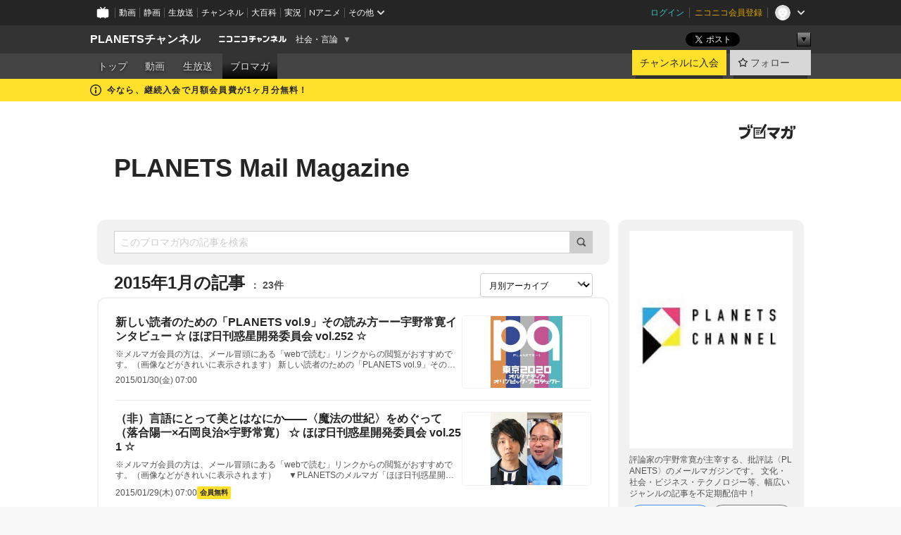

--- FILE ---
content_type: text/html; charset=UTF-8
request_url: https://ch.nicovideo.jp/wakusei2nd/blomaga/201501
body_size: 74050
content:
<!DOCTYPE HTML PUBLIC "-//W3C//DTD HTML 4.01 Transitional//EN"
"http://www.w3.org/TR/html4/loose.dtd">







<html class="webkit ">

<head>
<meta http-equiv="Content-Type" content="text/html; charset=utf-8">
<meta http-equiv="Content-Script-Type" content="text/javascript">
<meta http-equiv="Content-Style-Type" content="text/css">
<meta http-equiv="X-UA-Compatible" content="IE=edge, chrome=1">
<meta name="copyright" content="(C) DWANGO Co., Ltd.">

<title>2015年1月の記事 : PLANETS Mail Magazine : PLANETSチャンネル - ニコニコチャンネル
</title>

    

                                            <meta property="og:title" content="2015年1月の記事 : PLANETS Mail Magazine : PLANETSチャンネル - ニコニコチャンネル ">
<meta property="og:site_name" content="PLANETSチャンネル">
<meta property="og:description" content="宇野常寛が代表を務める『PLANETS』の公式チャンネルです。政治からサブカルチャーまで、ここでしか観られない動画をお届けします。運営（株式会社PLANETS 連絡先：wakusei2nd.biz@gmail.com )">
<meta property="og:url" content="https://ch.nicovideo.jp/wakusei2nd/blomaga/201501">
<meta property="og:image" content="https://img.cdn.nimg.jp/s/comch/channel-icon/original/ch413/6771651.jpg/512x512l_FFFFFFFF?key=b22c60828554795e7dd5fb1bd0a34aa7defa1c77b0db062b841d9ea51299bc54">
<meta property="og:type" content="website">
<meta property="fb:app_id" content="1080595878705344">
<meta name="twitter:card" content="summary">


    

<script type="text/javascript">
  try {
    window.NicoGoogleTagManagerDataLayer = [];

    var data = {};

        data.user = (function () {
      var user = {};

                  user.login_status = 'not_login';
            user.member_plan_id = null;

      return user;
      })();

    data.content = (function () {
      var content = {};
      content.community_id = '413';
      content.ch_screen_name = 'wakusei2nd';
      content.channel_id = 'ch413';
      content.ch_monthly_charge = '880';
      return content;
    })();

    window.NicoGoogleTagManagerDataLayer.push(data);
    } catch (e) {}
</script>
<!-- Google Tag Manager For Channel Access Analytics -->


    <script>(function(w,d,s,l,i){w[l]=w[l]||[];w[l].push({'gtm.start':
                new Date().getTime(),event:'gtm.js'});var f=d.getElementsByTagName(s)[0],
            j=d.createElement(s),dl=l!='dataLayer'?'&l='+l:'';j.async=true;j.src=
            'https://www.googletagmanager.com/gtm.js?id='+i+dl;f.parentNode.insertBefore(j,f);
        })(window,document,'script','NicoChannelAccessAnalyticsGtmDataLayer','GTM-K8M6VGZ');</script>


<script>
        window.NicoChannelAccessAnalyticsGtmDataLayer.push({
        'event': 'TriggerAccessAnalytics',
        'PageParameter.ChannelId': 'ch413',
        'PageParameter.ContentId': null,
        'PageParameter.ContentBillingType': null,
        'PageParameter.IsChannelLiveMemberFree': null,
        'PageParameter.IsChannelLivePayProgram': null,
        'PageParameter.FrontendId': 32
    });
</script>
<!-- End Google Tag Manager For Channel Access Analytics -->
<!-- Google Tag Manager -->

<script>(function(w,d,s,l,i){w[l]=w[l]||[];w[l].push({'gtm.start':new Date().getTime(),event:'gtm.js'});var f=d.getElementsByTagName(s)[0],j=d.createElement(s),dl=l!='dataLayer'?'&l='+l:'';j.async=true;j.src='https://www.googletagmanager.com/gtm.js?id='+i+dl;f.parentNode.insertBefore(j,f);})(window,document,'script','NicoGoogleTagManagerDataLayer','GTM-KXT7G5G');</script>

<!-- End Google Tag Manager -->

    <meta name="description" content="評論家の宇野常寛が主宰する、批評誌〈PLANETS〉のメールマガジンです。文化・社会・ビジネス・テクノロジー等、幅広いジャンルの記事を不定期配信中！">
    
        
                                
            
        
        
        
        
        
                
        
                
        


                                    <link rel="canonical" href="https://ch.nicovideo.jp/wakusei2nd/blomaga">


    

                        <link rel="alternate" media="only screen and (max-width: 640px)" href="https://sp.ch.nicovideo.jp/wakusei2nd/blomaga/201501" />

    <link rel="shortcut icon" href="https://ch.nicovideo.jp/favicon.ico?111206">

<link rel="stylesheet" href="https://secure-dcdn.cdn.nimg.jp/nicochannel/chfront/css/legacy-less/base.css?1768790611
">








    <link rel="alternate" type="application/rss+xml" title="PLANETS Mail Magazine" href="https://ch.nicovideo.jp/wakusei2nd/blomaga/nico/feed">


    <link rel="stylesheet" href="https://secure-dcdn.cdn.nimg.jp/nicochannel/chfront/css/legacy-less/channel-channel_base.css?1768790611
">

        <style type="text/css"><!--
                section.site_body {background-color:#ffffff;background-position:left top;background-repeat:no-repeat;background-attachment:scroll;color:#333333;}
section.site_body a {color:#6296c1;}
section.site_body a:visited {color:#6179bf;}

div#channel-main  {background-color:#ffffff;background-position:left top;background-repeat:no-repeat;background-attachment:scroll;color:#333333;}
div#channel-main a {color:#6296c1;}
div#channel-main a:visited {color:#6179bf;}

    --></style>




    <link rel="stylesheet" href="https://secure-dcdn.cdn.nimg.jp/nicochannel/chfront/css/legacy-less/channel-channel_blog.css?1768790611
">
    <link rel="stylesheet" href="https://secure-dcdn.cdn.nimg.jp/nicochannel/chfront/css/channel/blog/body_style.css?1768790611
">

<link rel="stylesheet" href="https://secure-dcdn.cdn.nimg.jp/nicochannel/chfront/css/legacy-less/campaign-ticket_sale-ticket_sale.css?1768790611
">



<script>
var is_login   = false;
var is_premium = false;
var is_channel = true;
var user_is_joinable = false;
var nicopo_balance = false;
var page_code  = "blog_list"||null;
var page_id    = "ch_blomaga_calendar"||null;
var user       = null,
    ad_age     = null;
var community = {
    "type":"premium"
};
var channeloption = {
    "first_month_free_flag":true};
var show_danimestore_invitation = false</script>


<script src="https://secure-dcdn.cdn.nimg.jp/nicochannel/chfront/js/polyfill/closest.js"></script>

<script src="https://secure-dcdn.cdn.nimg.jp/nicochannel/chfront/js/lib/jquery/jquery-3.6.min.js"></script>
<script src="https://secure-dcdn.cdn.nimg.jp/nicochannel/chfront/js/lib/jquery/jquery-migrate.3.3.2.min.js"></script>

<script>jQuery.noConflict();</script>
<script src="https://secure-dcdn.cdn.nimg.jp/nicochannel/chfront/js/common.js?1768790611
"></script>



<script src="https://secure-dcdn.cdn.nimg.jp/nicochannel/chfront/js/lib/swfobject.js?v1.5.1"></script>


<script src="https://res.ads.nicovideo.jp/assets/js/ads2.js?ref=ch"></script>

<script src="https://secure-dcdn.cdn.nimg.jp/nicochannel/chfront/js/channel/blog/article.js?1768790611
"></script>
            <script src="https://secure-dcdn.cdn.nimg.jp/nicochannel/chfront/js/channel/blog/article_tag.js?1768790611
"></script>
    <script src="https://secure-dcdn.cdn.nimg.jp/nicochannel/chfront/js/lib/jquery/jquery.easing.1.4.1.js"></script>






<script>
    (function (w, k1, k2) {
        w[k1] = w[k1] || {};
        w[k1][k2] = w[k1][k2] || {};
        w[k1][k2]['CurrentChannel'] = {
            ChannelId: 413,
        };
    })(window, 'NicochFrontCoreForeignVariableBinding', 'ChFront');
</script>


</head>

<body class="
 ja  channel personal">
<!-- Google Tag Manager (noscript) -->
<noscript><iframe src="https://www.googletagmanager.com/ns.html?id=GTM-KXT7G5G" height="0" width="0" style="display:none;visibility:hidden"></iframe></noscript>
<!-- End Google Tag Manager (noscript) -->



                <div id="CommonHeader" class="c-siteCommonHeaderUnit"></div>

<!---->
<!---->


<script>
    window.onCommonHeaderReady = function(commonHeader) {
        commonHeader.mount('#CommonHeader', {
                        frontendId: 32,
            site: 'channel',
            user: {
                                isLogin: false            },
            customization: {
                nextUrl: '/wakusei2nd/blomaga/201501',
                logoutNextUrl: '/wakusei2nd/blomaga/201501',
                size: {
                    maxWidth: '1024px',
                    minWidth: '1024px'
                },
                userPanelServiceLinksLabel: 'ニコニコチャンネルメニュー',
                userPanelServiceLinks: [
                    {
                        href : '/my/purchased',
                        label: '購入したもの'
                    },
                    {
                        href : '/my/following',
                        label: '登録したチャンネル'
                    },
                    {
                        href : '/my/mail/subscribing',
                        label: '購読中のブロマガ'
                    },
                    {
                        href : '/start',
                        label: 'チャンネルを開設'
                    },
                    {
                        href : '/portal/anime',
                        label: 'アニメ'
                    },
                    {
                        href : '/portal/blomaga',
                        label: 'ブロマガ'
                    }
                ],
                helpLink: {
                    href: 'https://qa.nicovideo.jp/category/show/429?site_domain=default'
                }
            }
        });
    };
</script>
<script type="text/javascript" src="https://common-header.nimg.jp/3.0.0/pc/CommonHeaderLoader.min.js"></script>
    
        <header class="site">
                            <div id="head_cp">
    <div class="head_inner">

    <nav class="head_breadcrumb" id="head_cp_breadcrumb">
        <h1 class="channel_name"><a href="/wakusei2nd">PLANETSチャンネル</a></h1>
        <div class="site_logo"><a href="https://ch.nicovideo.jp/"><img src="https://secure-dcdn.cdn.nimg.jp/nicochannel/chfront/img/base/niconico_channel_small.png" alt="ニコニコチャンネル"></a></div>

                                <div class="channel_category">
                <a href="/portal/media">
                    社会・言論
                </a>
                <menu class="switch_category">
                    <span class="other">▼</span>
                    <ul id="other_categories_list" style="display:none;">
                        <li ><a href="/portal/blomaga">ブロマガ</a>
<li ><a href="/portal/anime">アニメ</a>
<li ><a href="/portal/movie">映画・ドラマ</a>
<li class="selected"><a href="/portal/media">社会・言論</a>
<li ><a href="/portal/tokusatsu">特撮</a>
<li ><a href="/portal/music">音楽</a>
<li ><a href="/portal/entertainment">エンタメ</a>
<li ><a href="/portal/sports">スポーツ</a>
<li ><a href="/portal/showbiz">芸能</a>
<li ><a href="/portal/life">生活</a>
<li ><a href="/portal/politics">政治</a>
<li ><a href="/portal/game">ゲーム</a>
<li ><a href="/portal/variety">バラエティ</a>
<li ><a href="/portal/gravure">グラビア</a>
                    </ul>
                </menu>
            </div>
            <script>Ch.categoryDropdown.init();</script>
            </nav>

        <menu id="head_sns_share" class="sns_share">
        <!--SNS共有-->
        
        
                                        <div class="sns_button twitter">
            <a href="https://x.com/intent/post" class="twitter-share-button" data-count="horizontal" data-url="https://ch.nicovideo.jp/wakusei2nd" data-text="PLANETSチャンネル #nicoch" data-count="none" data-lang="ja">Post</a>
        </div>

        <div class="sns_button facebook">
            <iframe src="https://www.facebook.com/plugins/like.php?href=https://ch.nicovideo.jp/wakusei2nd&locale=&app_id=227837487254498&amp;send=false&amp;layout=button&amp;width=100&amp;show_faces=false&amp;action=like&amp;colorscheme=light&amp;font&amp;height=21" scrolling="no" frameborder="0" allowTransparency="true"
            style="width:110px; height:21px"></iframe>
                    </div>

        <!--その他のSNS: hatebu gp+-->
        <div class="sns_other">
            <button class="btn_share_toggle"><span class="down">▼</span><span class="up">▲</span></button>
            <div id="head_sns_share_more">
                <ul>
                    <li class="hatebu"><a href="http://b.hatena.ne.jp/entry/s/ch.nicovideo.jp/wakusei2nd/blomaga/201501" class="hatena-bookmark-button" data-hatena-bookmark-title="PLANETSチャンネル - ニコニコチャンネル" data-hatena-bookmark-layout="basic"><img src="https://b.st-hatena.com/images/entry-button/button-only.gif" alt="このエントリーをはてなブックマークに追加" width="20" height="20"></a>
                </ul>
            </div>
        </div>
        
        <script>
        jQuery(".btn_share_toggle").on("click",function(){
            var sns_other = jQuery(".sns_other");
            var sns_other_panel = jQuery("#head_sns_share_more");
            var target_height = sns_other_panel.find("ul").outerHeight();
            var expanded_class = "expanded";
            if(sns_other.hasClass(expanded_class)){
                //close it
                sns_other_panel.animate({"height":"0"},150);
                sns_other.removeClass(expanded_class);
            }else{
                //open it
                sns_other_panel.animate({"height":target_height},150);
                sns_other.addClass(expanded_class);
            }
        });
        </script>
        
    </menu>
    
    </div>
    </div>
    <div id="head_cp_menu">
    <div class="head_inner">
                                <nav class="current channel" id="cp_menu">
                <ul>
                                                                                                        <li class="">
                        <a href="/wakusei2nd">トップ</a>

                                                                    <li class="">
                            <a href="/wakusei2nd/video">動画</a>
                    
                    
                                                                    <li class="">
                            <a href="/wakusei2nd/live">生放送</a>
                    
                                                                                                                        <li class="selected">
                            <a href="/wakusei2nd/blomaga">ブロマガ</a>
                    
                                                    </ul>
            </nav>
                    
        <div class="user_control">
                        <div id="member_continuation_react_pc_root"></div>
            <script src="https://dcdn.cdn.nimg.jp/nicochannel/nicochfrontcore/main/Component/ChFront/Endpoint/Channel/ContinuationRank/ContinuationRankEntryPoint.js?1768790611
"></script>
            
            <div class="join_leave">
                    
    
    <div class="cell">

                                <a class="join need_login"
               href="/ch413/join?a=a"
               data-selector="sendGA360Event"
               data-ga-event-tag="nicoch_click_header-join-button"
            >
                                                    チャンネルに入会
                            </a>
            </div>
                                    <div class="cell">
            <a href="https://account.nicovideo.jp/login?next_url=%2Fwakusei2nd%2Fblomaga%2F201501&site=channel&time=1769024791&hash_key=9fa600c5"
               class="btn_follow bookmark"
               onmouseover="jQuery('#please_login').show(); return false;"
               onmouseout="jQuery('#please_login').hide(); return false;"
               data-selector="sendGA360Event"
               data-ga-event-tag="nicoch_click_header-follow-button"
            >
            <span class="labels">
                <span class="off">フォロー</span>
            </span>
            </a>
        </div>
    
            </div>
        </div>
    </div>
    </div>    
    
    
    

                                            <div class="c-headerMsgBar" data-name="firstMonthFree">
                    <div class="headerMsgContentsArea">
                        <a class="headerMsgContent" href="/wakusei2nd/join">
                            <span class="headerMsgIcon"><svg xmlns="http://www.w3.org/2000/svg" viewBox="0 0 23 23"><path d="M11.5 0C17.851 0 23 5.149 23 11.5S17.851 23 11.5 23 0 17.851 0 11.5 5.149 0 11.5 0zm0 2a9.5 9.5 0 100 19 9.5 9.5 0 000-19zm.5 9a1 1 0 011 1v5a1 1 0 01-1 1h-1a1 1 0 01-1-1v-5a1 1 0 011-1h1zm-.5-5.5a2 2 0 110 4 2 2 0 010-4z"/></svg></span>
                            <span class="headerMsgText">今なら、継続入会で月額会員費が1ヶ月分無料！</span>
                        </a>
                    </div>
                </div>
                                    
    
        
        
    <script>

    //共有ボタンに展開イベントを割り振り
    var panel	= jQuery("#shareMenuBar"),
            trigger = jQuery("#shareMenuTrigger");
    jQuery("#shareMenuTrigger").on('click', function(event){
        if(panel.is(':visible')){
            toggleShareMenu(false);
        }else{
            toggleShareMenu(true);
        }
        return false;
    });

    //ヘッダーの初月無料プランリンクclick後に、入会プラン周りを目立たせる
    jQuery("a#first_month_free_flag").on('click', function(){
        var joinMenu = jQuery("#cp_joinmenu");
        var animateDuration = 500;
        var isScroll = Ch.smoothScroll("#cp_joinmenu", {"duration": animateDuration});
        joinMenu
            .wrapInner('<div class="cp_joinmenu_cnt"></div>')
            .append('<span class="bg_cp_joinmenu"></span>')
            .css({"position":"relative"});
        var cnt = joinMenu.find(".cp_joinmenu_cnt");
        var bg = joinMenu.find(".bg_cp_joinmenu");
        cnt.css({"position":"relative", "z-index":"1"});
        bg.css({
            "position":"absolute",
            "top":0,
            "left":0,
            "z-index":0,
            "width": joinMenu.innerWidth(),
            "height": joinMenu.innerHeight(),
            "background": "#fff",
            "opacity":"0"
        });
        setTimeout(function(){
            bg.animate({"opacity":"1"},100).animate({"opacity":"0"},1000,function(){this.remove()})
        }, animateDuration);
        if(isScroll) {return false;}
    });

    </script>
    





            </header>

                <section class="site_body">
            <article class="content white" data-page-id="ch_blomaga_calendar">
                <div class="p-channelBlogArticleList">
    <div class="p-channelBlogArticleList__header">
        <div class="c-blogSignature">
    <a href="/portal/blomaga">
        <svg xmlns="http://www.w3.org/2000/svg" viewBox="0 0 80 22">
    <path d="M58.138 5.428c-.385 2.154-1.397 6.484-7.408 10.689 1.801 1.74 2.449 2.527 3.016 3.21L50.569 22v-.002c-2.166-3.066-5.79-6.317-8.238-8.12l2.773-2.443c.628.434 1.477.994 3.056 2.341 3.138-1.926 4.25-3.992 4.777-4.924H40.166V5.428h17.972ZM11.071 6.724h5.303c-.41 5.656-2.443 12.8-13.5 14.978l-1.599-3.368c9.067-1.653 10.383-6.02 11.05-9.92H0v-3.55h11.071v1.86ZM69.24 3.562c-.061.999-.103 2-.203 3.387h2.848v1.89l.856-.029c.516-.018 1.374-.047 2.133-.365v.002c.58-.242 1.011-.621 1.286-1.103v2.893c0 2.203-.163 6.918-.85 8.836-.831 2.306-2.834 2.408-3.806 2.408-.404 0-1.516-.021-3.824-.306l-.223-3.593c.77.142 1.883.347 3.056.347 1.255 0 1.538-.245 1.74-1.265.122-.611.365-4.795.365-5.367v-.98h-3.966c-1.215 7.43-5.91 10.408-7.266 11.286l-2.449-2.756c3.441-1.917 5.284-4.306 6.154-8.53h-5.182V6.95h5.546c.1-1.632.1-2.632.1-3.428l3.684.04ZM31.168 7.048h-8.67v11.691h12.699v-7.748l1.932-3.262v12.959H20.566V5.098h11.756l-1.154 1.949Z"/>
    <path d="M28.683 15.116H23.96v-1.392h4.724v1.392ZM37.656.199l1.107.667.661.818-6.296 10.628h-.002c.005-.001-1.804 1.43-1.804 1.43l-.895.708s-.362.302-.565.18c-.203-.123-.113-.59-.113-.59l.578-3.405L36.628 0l1.028.199ZM28.896 12.472h-4.937V11.08h5.173l-.236 1.392ZM29.52 9.827h-5.561V8.436h6.386l-.825 1.391ZM75.676 5.968c0 1.91-2.007 1.975-2.964 2.008v-1.42c.972-.016 1.295-.179 1.295-.766h-1.295V2.786h2.964v3.182ZM80 5.968c0 1.91-2.007 1.975-2.962 2.008v-1.42c.972-.016 1.296-.179 1.296-.766h-1.296V2.786H80v3.182ZM19.187 2.117c-.972.017-1.295.18-1.295.767h1.295v3.003h-2.963V2.704c0-1.91 2.008-1.975 2.963-2.008v1.42ZM14.863 2.117c-.972.017-1.295.18-1.295.767h1.295v3.003h-2.964V2.704C11.9.794 13.908.73 14.863.696v1.42Z"/>
</svg>
    </a>
</div>
        <h1 class="blogTitle">
            <a href="/wakusei2nd/blomaga">
                PLANETS Mail Magazine
            </a>
        </h1>
    </div>

    <div class="p-channelBlogArticleList__mainColumn">
                                <div class="c-blogArticleListSortMenu">
    <form class="searchBox" action="/wakusei2nd/blomaga" method="get">
        <label>
            <input class="c-formInputTypeText"
                   id="keyword"
                   name="keyword"
                   type="text"
                   autocomplete="off"
                   maxlength="255"
                   value=""
                   placeholder="このブロマガ内の記事を検索"
            >
            <button type="submit" class="c-formButtonWithIconOnly">
                <svg xmlns="http://www.w3.org/2000/svg" viewBox="0 0 24 24">
    <path d="m20.73 18.26-3.308-3.31a8.199 8.199 0 0 0 1.32-4.46c0-4.55-3.699-8.25-8.246-8.25-4.548 0-8.246 3.7-8.246 8.25s3.698 8.25 8.246 8.25c1.639 0 3.168-.49 4.457-1.32l3.309 3.31c.34.34.79.51 1.239.51.45 0 .9-.17 1.24-.51.679-.68.679-1.79 0-2.47h-.01Zm-10.234-2.01a5.756 5.756 0 0 1-5.747-5.75c0-3.17 2.578-5.75 5.747-5.75a5.756 5.756 0 0 1 5.747 5.75c0 1.17-.35 2.27-.96 3.18-.43.64-.97 1.19-1.609 1.61-.91.61-1.999.96-3.178.96Z"/>
</svg>
            </button>
        </label>
            </form>

    </div>

            
                            <div class="c-blogArticleListHeader">
    <h2>
                    <span>
                                    2015年1月の記事
                            </span>
                <small>
            23件
        </small>
    </h2>
            <label class="c-formSelect">
            <select name="select" data-selector="monthlyArchiveSelect">
                <option value="initial">月別アーカイブ</option>
                                    <option value="/wakusei2nd/blomaga/202512">2025年12月（1）</option>
                                    <option value="/wakusei2nd/blomaga/202511">2025年11月（1）</option>
                                    <option value="/wakusei2nd/blomaga/202510">2025年10月（1）</option>
                                    <option value="/wakusei2nd/blomaga/202509">2025年09月（2）</option>
                                    <option value="/wakusei2nd/blomaga/202508">2025年08月（2）</option>
                                    <option value="/wakusei2nd/blomaga/202507">2025年07月（1）</option>
                                    <option value="/wakusei2nd/blomaga/202505">2025年05月（2）</option>
                                    <option value="/wakusei2nd/blomaga/202503">2025年03月（1）</option>
                                    <option value="/wakusei2nd/blomaga/202502">2025年02月（3）</option>
                                    <option value="/wakusei2nd/blomaga/202501">2025年01月（2）</option>
                                    <option value="/wakusei2nd/blomaga/202412">2024年12月（2）</option>
                                    <option value="/wakusei2nd/blomaga/202411">2024年11月（3）</option>
                                    <option value="/wakusei2nd/blomaga/202410">2024年10月（1）</option>
                                    <option value="/wakusei2nd/blomaga/202409">2024年09月（2）</option>
                                    <option value="/wakusei2nd/blomaga/202408">2024年08月（7）</option>
                                    <option value="/wakusei2nd/blomaga/202405">2024年05月（4）</option>
                                    <option value="/wakusei2nd/blomaga/202404">2024年04月（4）</option>
                                    <option value="/wakusei2nd/blomaga/202403">2024年03月（3）</option>
                                    <option value="/wakusei2nd/blomaga/202402">2024年02月（4）</option>
                                    <option value="/wakusei2nd/blomaga/202401">2024年01月（4）</option>
                                    <option value="/wakusei2nd/blomaga/202312">2023年12月（6）</option>
                                    <option value="/wakusei2nd/blomaga/202311">2023年11月（4）</option>
                                    <option value="/wakusei2nd/blomaga/202310">2023年10月（4）</option>
                                    <option value="/wakusei2nd/blomaga/202309">2023年09月（4）</option>
                                    <option value="/wakusei2nd/blomaga/202308">2023年08月（5）</option>
                                    <option value="/wakusei2nd/blomaga/202307">2023年07月（4）</option>
                                    <option value="/wakusei2nd/blomaga/202306">2023年06月（4）</option>
                                    <option value="/wakusei2nd/blomaga/202305">2023年05月（6）</option>
                                    <option value="/wakusei2nd/blomaga/202304">2023年04月（4）</option>
                                    <option value="/wakusei2nd/blomaga/202303">2023年03月（4）</option>
                                    <option value="/wakusei2nd/blomaga/202302">2023年02月（4）</option>
                                    <option value="/wakusei2nd/blomaga/202301">2023年01月（4）</option>
                                    <option value="/wakusei2nd/blomaga/202212">2022年12月（6）</option>
                                    <option value="/wakusei2nd/blomaga/202211">2022年11月（4）</option>
                                    <option value="/wakusei2nd/blomaga/202210">2022年10月（4）</option>
                                    <option value="/wakusei2nd/blomaga/202209">2022年09月（8）</option>
                                    <option value="/wakusei2nd/blomaga/202208">2022年08月（10）</option>
                                    <option value="/wakusei2nd/blomaga/202207">2022年07月（11）</option>
                                    <option value="/wakusei2nd/blomaga/202206">2022年06月（12）</option>
                                    <option value="/wakusei2nd/blomaga/202205">2022年05月（13）</option>
                                    <option value="/wakusei2nd/blomaga/202204">2022年04月（14）</option>
                                    <option value="/wakusei2nd/blomaga/202203">2022年03月（17）</option>
                                    <option value="/wakusei2nd/blomaga/202202">2022年02月（15）</option>
                                    <option value="/wakusei2nd/blomaga/202201">2022年01月（19）</option>
                                    <option value="/wakusei2nd/blomaga/202112">2021年12月（20）</option>
                                    <option value="/wakusei2nd/blomaga/202111">2021年11月（21）</option>
                                    <option value="/wakusei2nd/blomaga/202110">2021年10月（21）</option>
                                    <option value="/wakusei2nd/blomaga/202109">2021年09月（22）</option>
                                    <option value="/wakusei2nd/blomaga/202108">2021年08月（23）</option>
                                    <option value="/wakusei2nd/blomaga/202107">2021年07月（23）</option>
                                    <option value="/wakusei2nd/blomaga/202106">2021年06月（22）</option>
                                    <option value="/wakusei2nd/blomaga/202105">2021年05月（20）</option>
                                    <option value="/wakusei2nd/blomaga/202104">2021年04月（21）</option>
                                    <option value="/wakusei2nd/blomaga/202103">2021年03月（24）</option>
                                    <option value="/wakusei2nd/blomaga/202102">2021年02月（23）</option>
                                    <option value="/wakusei2nd/blomaga/202101">2021年01月（28）</option>
                                    <option value="/wakusei2nd/blomaga/202012">2020年12月（27）</option>
                                    <option value="/wakusei2nd/blomaga/202011">2020年11月（26）</option>
                                    <option value="/wakusei2nd/blomaga/202010">2020年10月（26）</option>
                                    <option value="/wakusei2nd/blomaga/202009">2020年09月（23）</option>
                                    <option value="/wakusei2nd/blomaga/202008">2020年08月（21）</option>
                                    <option value="/wakusei2nd/blomaga/202007">2020年07月（23）</option>
                                    <option value="/wakusei2nd/blomaga/202006">2020年06月（23）</option>
                                    <option value="/wakusei2nd/blomaga/202005">2020年05月（19）</option>
                                    <option value="/wakusei2nd/blomaga/202004">2020年04月（21）</option>
                                    <option value="/wakusei2nd/blomaga/202003">2020年03月（22）</option>
                                    <option value="/wakusei2nd/blomaga/202002">2020年02月（20）</option>
                                    <option value="/wakusei2nd/blomaga/202001">2020年01月（20）</option>
                                    <option value="/wakusei2nd/blomaga/201912">2019年12月（26）</option>
                                    <option value="/wakusei2nd/blomaga/201911">2019年11月（25）</option>
                                    <option value="/wakusei2nd/blomaga/201910">2019年10月（30）</option>
                                    <option value="/wakusei2nd/blomaga/201909">2019年09月（28）</option>
                                    <option value="/wakusei2nd/blomaga/201908">2019年08月（30）</option>
                                    <option value="/wakusei2nd/blomaga/201907">2019年07月（30）</option>
                                    <option value="/wakusei2nd/blomaga/201906">2019年06月（24）</option>
                                    <option value="/wakusei2nd/blomaga/201905">2019年05月（26）</option>
                                    <option value="/wakusei2nd/blomaga/201904">2019年04月（24）</option>
                                    <option value="/wakusei2nd/blomaga/201903">2019年03月（23）</option>
                                    <option value="/wakusei2nd/blomaga/201902">2019年02月（23）</option>
                                    <option value="/wakusei2nd/blomaga/201901">2019年01月（23）</option>
                                    <option value="/wakusei2nd/blomaga/201812">2018年12月（29）</option>
                                    <option value="/wakusei2nd/blomaga/201811">2018年11月（29）</option>
                                    <option value="/wakusei2nd/blomaga/201810">2018年10月（27）</option>
                                    <option value="/wakusei2nd/blomaga/201809">2018年09月（23）</option>
                                    <option value="/wakusei2nd/blomaga/201808">2018年08月（29）</option>
                                    <option value="/wakusei2nd/blomaga/201807">2018年07月（26）</option>
                                    <option value="/wakusei2nd/blomaga/201806">2018年06月（28）</option>
                                    <option value="/wakusei2nd/blomaga/201805">2018年05月（25）</option>
                                    <option value="/wakusei2nd/blomaga/201804">2018年04月（24）</option>
                                    <option value="/wakusei2nd/blomaga/201803">2018年03月（28）</option>
                                    <option value="/wakusei2nd/blomaga/201802">2018年02月（23）</option>
                                    <option value="/wakusei2nd/blomaga/201801">2018年01月（24）</option>
                                    <option value="/wakusei2nd/blomaga/201712">2017年12月（28）</option>
                                    <option value="/wakusei2nd/blomaga/201711">2017年11月（28）</option>
                                    <option value="/wakusei2nd/blomaga/201710">2017年10月（28）</option>
                                    <option value="/wakusei2nd/blomaga/201709">2017年09月（26）</option>
                                    <option value="/wakusei2nd/blomaga/201708">2017年08月（27）</option>
                                    <option value="/wakusei2nd/blomaga/201707">2017年07月（24）</option>
                                    <option value="/wakusei2nd/blomaga/201706">2017年06月（26）</option>
                                    <option value="/wakusei2nd/blomaga/201705">2017年05月（21）</option>
                                    <option value="/wakusei2nd/blomaga/201704">2017年04月（20）</option>
                                    <option value="/wakusei2nd/blomaga/201703">2017年03月（24）</option>
                                    <option value="/wakusei2nd/blomaga/201702">2017年02月（20）</option>
                                    <option value="/wakusei2nd/blomaga/201701">2017年01月（19）</option>
                                    <option value="/wakusei2nd/blomaga/201612">2016年12月（19）</option>
                                    <option value="/wakusei2nd/blomaga/201611">2016年11月（22）</option>
                                    <option value="/wakusei2nd/blomaga/201610">2016年10月（21）</option>
                                    <option value="/wakusei2nd/blomaga/201609">2016年09月（21）</option>
                                    <option value="/wakusei2nd/blomaga/201608">2016年08月（24）</option>
                                    <option value="/wakusei2nd/blomaga/201607">2016年07月（23）</option>
                                    <option value="/wakusei2nd/blomaga/201606">2016年06月（24）</option>
                                    <option value="/wakusei2nd/blomaga/201605">2016年05月（28）</option>
                                    <option value="/wakusei2nd/blomaga/201604">2016年04月（22）</option>
                                    <option value="/wakusei2nd/blomaga/201603">2016年03月（21）</option>
                                    <option value="/wakusei2nd/blomaga/201602">2016年02月（22）</option>
                                    <option value="/wakusei2nd/blomaga/201601">2016年01月（19）</option>
                                    <option value="/wakusei2nd/blomaga/201512">2015年12月（27）</option>
                                    <option value="/wakusei2nd/blomaga/201511">2015年11月（18）</option>
                                    <option value="/wakusei2nd/blomaga/201510">2015年10月（20）</option>
                                    <option value="/wakusei2nd/blomaga/201509">2015年09月（29）</option>
                                    <option value="/wakusei2nd/blomaga/201508">2015年08月（20）</option>
                                    <option value="/wakusei2nd/blomaga/201507">2015年07月（23）</option>
                                    <option value="/wakusei2nd/blomaga/201506">2015年06月（21）</option>
                                    <option value="/wakusei2nd/blomaga/201505">2015年05月（21）</option>
                                    <option value="/wakusei2nd/blomaga/201504">2015年04月（21）</option>
                                    <option value="/wakusei2nd/blomaga/201503">2015年03月（21）</option>
                                    <option value="/wakusei2nd/blomaga/201502">2015年02月（21）</option>
                                    <option value="/wakusei2nd/blomaga/201501">2015年01月（23）</option>
                                    <option value="/wakusei2nd/blomaga/201412">2014年12月（29）</option>
                                    <option value="/wakusei2nd/blomaga/201411">2014年11月（19）</option>
                                    <option value="/wakusei2nd/blomaga/201410">2014年10月（22）</option>
                                    <option value="/wakusei2nd/blomaga/201409">2014年09月（20）</option>
                                    <option value="/wakusei2nd/blomaga/201408">2014年08月（22）</option>
                                    <option value="/wakusei2nd/blomaga/201407">2014年07月（22）</option>
                                    <option value="/wakusei2nd/blomaga/201406">2014年06月（22）</option>
                                    <option value="/wakusei2nd/blomaga/201405">2014年05月（20）</option>
                                    <option value="/wakusei2nd/blomaga/201404">2014年04月（21）</option>
                                    <option value="/wakusei2nd/blomaga/201403">2014年03月（23）</option>
                                    <option value="/wakusei2nd/blomaga/201402">2014年02月（19）</option>
                                    <option value="/wakusei2nd/blomaga/201401">2014年01月（19）</option>
                                    <option value="/wakusei2nd/blomaga/201312">2013年12月（23）</option>
                                    <option value="/wakusei2nd/blomaga/201311">2013年11月（17）</option>
                                    <option value="/wakusei2nd/blomaga/201310">2013年10月（11）</option>
                                    <option value="/wakusei2nd/blomaga/201309">2013年09月（8）</option>
                                    <option value="/wakusei2nd/blomaga/201308">2013年08月（8）</option>
                                    <option value="/wakusei2nd/blomaga/201307">2013年07月（16）</option>
                                    <option value="/wakusei2nd/blomaga/201306">2013年06月（13）</option>
                                    <option value="/wakusei2nd/blomaga/201305">2013年05月（20）</option>
                                    <option value="/wakusei2nd/blomaga/201304">2013年04月（17）</option>
                                    <option value="/wakusei2nd/blomaga/201303">2013年03月（14）</option>
                                    <option value="/wakusei2nd/blomaga/201302">2013年02月（12）</option>
                                    <option value="/wakusei2nd/blomaga/201301">2013年01月（7）</option>
                                    <option value="/wakusei2nd/blomaga/201212">2012年12月（5）</option>
                                    <option value="/wakusei2nd/blomaga/201211">2012年11月（5）</option>
                                    <option value="/wakusei2nd/blomaga/201210">2012年10月（7）</option>
                                    <option value="/wakusei2nd/blomaga/201209">2012年09月（6）</option>
                                    <option value="/wakusei2nd/blomaga/201208">2012年08月（2）</option>
                            </select>
        </label>
        
            <script>
                (function() {
                    const monthlyArchiveSelect = document.querySelector('[data-selector="monthlyArchiveSelect"]');
                    monthlyArchiveSelect.addEventListener('change', (event) => {
                        if(event.target.value !== "initial") {
                            location.href = event.target.value;
                        }
                    })
                })();
            </script>
        
    </div>
                <div class="articleContainer">
                                            <div class="c-blogArticleListItem">
    <a href="/wakusei2nd/blomaga/ar719068">
        <div class="articleSummary">
            <h2>新しい読者のための「PLANETS vol.9」その読み方ーー宇野常寛インタビュー ☆ ほぼ日刊惑星開発委員会 vol.252 ☆</h2>
            <p>※メルマガ会員の方は、メール冒頭にある「webで読む」リンクからの閲覧がおすすめです。（画像などがきれいに表示されます）

新しい読者のための「PLANETS vol.9」その読み方ーー宇野常寛インタビュー
☆ ほぼ日刊惑星開発委員会 ☆
2015.1.30 vol.252
http://wakusei2nd.com


いよいよ発売となる新刊「PLANETS vol.9 東京2020 オルタナティブ・オリンピック・プロジェクト」（以下、P9）。本日のほぼ惑は「P9」発売を前に、編集長・宇野常寛がこれまでの「PLANETS」の歩みを振り返りつつ、完成した「PLANETS vol.9」のコンセプト・制作秘話を語ります！
▼参考記事
・宇野常寛ロングインタビュー 「2020年東京五輪に向けて、僕たちはどんな未来を構想し、そして実行していくべきか？
◎聞き手・構成：真辺昂
理想のサブカルチャー総</p>
            <div class="c-blogArticleListMetadata">
    <span class="publishDate">2015/01/30(金) 07:00</span>

                                
            
    </div>
        </div>

                    <div class="articleThumbnail">
                <img src="https://secure-dcdn.cdn.nimg.jp/blomaga/material/channel/article_thumbnail/ch413/719068" alt="新しい読者のための「PLANETS vol.9」その読み方ーー宇野常寛インタビュー ☆ ほぼ日刊惑星開発委員会 vol.252 ☆">
            </div>
            </a>
</div>
                                            <div class="c-blogArticleListItem">
    <a href="/wakusei2nd/blomaga/ar717887">
        <div class="articleSummary">
            <h2>（非）言語にとって美とはなにか――〈魔法の世紀〉をめぐって（落合陽一×石岡良治×宇野常寛） ☆ ほぼ日刊惑星開発委員会 vol.251 ☆</h2>
            <p>※メルマガ会員の方は、メール冒頭にある「webで読む」リンクからの閲覧がおすすめです。（画像などがきれいに表示されます）
　
▼PLANETSのメルマガ「ほぼ日刊惑星開発委員会」2015年1月の記事一覧はこちらから。

　

（非）言語にとって美とはなにか――〈魔法の世紀〉をめぐって（落合陽一×石岡良治×宇野常寛）
☆ ほぼ日刊惑星開発委員会 ☆
2015.1.29 vol.251
http://wakusei2nd.com


本日は、昨年末に行なわれた「PLANETS Festival 2014」から、メディアアーティスト・落合陽一さんと、おなじみ批評家の石岡良治さん、そして宇野常寛との鼎談の模様をお届けします。落合さんの提唱する「映像の世紀から魔法の世紀へ」というコンセプトを基点に、ジェームズ・キャメロンやディズニー、クリストファー・ノーラン、Ingressなどにも触れながら、〈メディア〉と〈アート〉のその先の表現の可能性について語りました。
▼当日の動画はこちらから。（PLANETSチャンネル会員限定）


▼プロフィール

落合陽一（おちあい・よういち）
1987年生まれ。名前の由来はプラス(陽)とマイナス(一)。小さなころから電気が好き。
コンピュータの未来をアートと研究の両面から追求するのがライフワーク。
日本の巷では現代の魔法使いと呼ばれている。
筑波大でメディア芸術を学び、2011年卒業、東京大学学際情報学府で修士号を取得(2013年)。米国MicrosoftResearchを経て、東大にて博士審査中(2014年)。情報処理学会新世代企画委員としてアカデミックの未来も考案中。
筑波大学非常勤講師。これまでに研究論文はSIGGRAPHを始めとして有名な国際会議に採択され、作品はSIGGRAPH Art Galleryを始めとして様々な場所で展示された。情報処理推進機構よりスーパークリエータの称号、LAVAL VIRTUALよりグランプリ&amp;部門賞、ACEより最優秀論文賞。
HP: http://96ochiai.ws/
★PLANETSメルマガで好評連載中！ 落合陽一『魔法の世紀』過去記事一覧はこちらから。


石岡良治（いしおか・よしはる）
1972年生まれ。批評家。跡見学園女子大学ほかで非常勤講師を務める。専門は表象文化論。著書に『視覚文化「超」講義』（フィルムアート社）がある。
◎構成：稲葉ほたて
宇野　ここからはメルマガPLANETSでも大人気で、最近ではテレビにも出ている現代の魔法使い・落合陽一さんと、日本最強の自宅警備員であり、表象文化論やメディアアートの問題にも非常に知識があり、間違いなくリテラシーも日本最強である批評家の石岡良治さんをお迎えし、落合陽一さんのメルマガ連載のタイトルでもある「魔法の世紀」という問題提起について掘り下げたいと思います。よろしくお願いします。
落合・石岡　よろしくお願いします。
宇野　と、いうことで今日は「自宅警備員 vs 魔法使い」というテーマでいきたいと思います。ところで皆さん、この中で「メールマガジンで落合陽一の連載を読んだことがある」という人はどれくらいいますか？（手を挙げてもらう）
さすが、かなり多くの人が読んでいますね。
落合　ここにいる人口の40％くらいですね。この前講演会（http://peatix.com/event/60459/）で聞いたら2％でしたよ（笑）。
宇野　一応、ここが本家本元ですからね。非常に反響の大きい連載であり、おそらく来年に本になると思うんですが、非常に大きなインパクトを持って迎えられるのではないかと早くも囁かれている連載です。この「魔法の世紀」という問題提起については、これまでの僕とのトークでは主にメディア論や面白い文化として、あるいは猪子さんと同じ括りのテクノロジーの問題として語られることが多かったと思うんですよ。
でも、今回は本業が美術批評家でいらっしゃる石岡さんをお招きすることで、メディアアーティスト・落合陽一という側面にスポットを当てながら、この「魔法の世紀」について考えていく1時間15分にしたいと思っています。
まず最初に、残り60％の観客のために、「魔法の世紀」という連載について、ご本人の口から軽く説明していただけますか。
落合　この連載は、そもそも20世紀が「映像の世紀」だったということとの対比関係において、21世紀は「魔法の世紀」だと、捉える連載なんですね。
例えば、21世紀になって、たくさんのコンピューターが溢れている世界になっていると思います。この中でスマホを持っていない人は？――1人ですか。みんなスマホを持っていますよね。5年くらい前だったらスマホを持っている人の方が少なかったわけで、どんどんコンピューターと我々の境界が変わってきている。その中で、どうやって文化が変わるのか、どうやって表現が変わるのか。そして、どうやって俺たちの考え方自体が変わっていくのか。それをコンピューターの歴史になぞらえながら語っていく連載です。
例えば、昔はテレビが流していることが絶対で、CMをバンバン打てば商品が売れた。でも今の時代では、インターネットでみんなが違った考え方を持っている。高倉健が死んだ日に、ニコニコのチャンネルで観られている番組といったら、囲碁をやっている人は囲碁を見ているし、ポケモンをやっている人はポケモンを見ている。だけど、テレビをつければ高倉健が死んだことばかり流している。ここにはすごい乖離があるのですが、僕は後者の方がより”今風”だと思います。なぜなら我々はすでに共通の文脈を持っていないし、文脈がなくとも小さなコミュニティをWeb上で形成して楽しく生きてゆける。そのようにコンピューターが我々の生活や思考様式を変えうる中で、21世紀に通じる文化がどんなものかを、現在の段階で読み解きながら思想を作っていこうという連載です。
宇野　そういった中で、この「魔法の世紀」をモチーフに、僕は石岡さんを落合くんにぶつけてみたかった。この連載を一言でいうと、「人々が平面のイメージ、その究極で言えば映像を共有することで社会を作っていく時代は終わる。なぜかといえば、情報テクノロジーというものが今どんどん画面の外に出てきているから」というものです。
その中で、逆に石岡さんはやっぱり究極の二次元擁護者なわけですよ。特に映像イメージというものをいまの日本で最も肯定している批評家の一人が石岡さんだと思います。その石岡さんから、この「魔法の世紀」がどう見えるのかを、ちょっと一回マジで聞いてみたかったんですね。
映像はモノの劣化コピーなのか
石岡　なるほど。差し障りのあることを言わずに何かをdisるのは難しいのですが、簡単に言いますと僕がずっと学んできたものは、メディアアートみたいなものに対して最もシビアな「ザ・人文」の本道みたいなところです。僕はその成果を基本的には全部尊重しているつもりですが、やはりメディアアート的なものなどのある種の雑多さを嫌うタイプの文化・芸術観というものに対しては、ずっと違和感があったんです。

▲石岡良治『視覚文化「超」講義』フィルムアート社、2014年


▲宇野常寛（編著）、落合陽一ほか（著）『静かなる革命へのブループリント この国の未来をつくる７つの対話』河出書房新社、2014年
『視覚文化「超」講義』は『静かなる革命のためのブループリント』と同時期に出たのですが、『ブループリント』を読んでいくつか後悔したところがありました。すごく雑に一ヶ所だけ言うと、僕は映像を映像だけで語ろうとは思わずに、ホビー――つまりおもちゃの趣味とか、SF映画のガジェット、例えば『バック・トゥ・ザ・フューチャー』に出てくる車とか――そういう装置と映像の関わりについて語ったつもりだったのですが、『ブループリント』でレゴブロックやミニ四駆の話を読んだときに、タミヤのミニ四駆を忘れていたと気づきました。あそこで僕は「タミヤはスケールモデル、及びミリタリーのプラモを作っているところ」で、それに対して「ガンプラはかっこいい」という擬似的な二項対立を作ってしまったんです。
宇野　僕なりに、この『視覚文化「超」講義』という本を解釈すると、こうなるんです。いま世の中がどんどん情報ではなくて、体験にしか価値がなくなってきている。映像や音声といった情報は供給過剰に陥っていて、どんどん０円に近づいている。その結果、コミュニケーションというか体験にしか値段がつく時代になった。
そんな世の中で、映像というものを体験的に解釈し直すためのコードを設定した、というのがこの本なんです。つまり「エクスペリエンスドリブンで映像というものを見てみるにはどうしたらいいか」ということを考えたのがこの本です。普通同じことをやると、二次創作論になってしまう。要するにどんな映像も二次創作的に視聴者が打ち返せばインタラクティブに楽しめる、というのがこの手の議論の王道だった。でも石岡さんはそれを排して、たとえば映像が映し出してしまったモノなどに注目することで、エクスペリエンスドリブンの時代の「映像」の楽しみ方を提案しているのだと思うんですよ。
石岡　『ブループリント』に「革命」という言葉が入っていますよね。「革命」というと、マルクスは「世界の解釈を変えるんじゃなくて、世界を変えるんだ」と言ったみたいな話がある。そう考えて、「映像」と「魔法」と言ったときの落合くんのテーゼをそれに翻訳すると、映像というのはあくまでも「モノについてのイメージ」を色々いじってきたんだけれども、そうじゃなくて「モノそのもの」をいじってしまおう、ということになる。そうすると、モノとイメージの関係で言うと、モノを変えちゃうというのは、『ブループリント』の言葉だと革命になるし、「映像」と「魔法」の対比で言うと「魔法」の側になるかなという感じがしました。
落合　俺はよく講演会や論文、ネットで「ここ50年間、映像は映像の世紀として生きてきたけど、映像の外側でも映像と同じように自由度を上げるというのが今世紀の最も重要なことだ」ってよく言っているので、まさしくその解釈で合っています。
石岡　ただそれに関しては、僕は逆の言葉もちょっと言っておきたくて、そうするとやっぱり映像なんてものはただのペラい、現物に対する劣化コピーに過ぎないとかいう話になってしまう。これって多分、文化批評全般に対する大きな疑念とも結びつくと思うんですよ。社会的な批評と文化というものがどこかで分かれているとみなされ、文化が社会の劣化版とされている。僕がなぜ二次元派かというと、いま言った世界そのものを変化させるという話は、当然ながら文化の側にもダイレクトに結びついていると思うからです。
落合　僕はCGの人間なので、実はCGこそが、我々のイマジネーションをフルに使える場所なのだと思います。
なぜなら、コンピュータグラフィクスを生成するコンピューターのデータ空間には、重力もないし摩擦力もないし、何をやっても大丈夫だからです。だけど、こっちの現実世界の不自由さはすごいものがあって、いかに精巧な、リアリスティックな像を作ろうともCGの中の我々のイマジネーションの自由に比べたら大した表現にたどり着くことができない。ハリウッドの映画に見られるような画面の中のCGの方が表現としてやれることが圧倒的に多い。

ジェームズ・キャメロンは何が凄いのか
落合　現実世界での表現が不自由でコンピューターの中の表現が自由、しかもハリウッドには金がものすごいたくさんある。それが現状で、それをどうやって変えていくかを考えるのが、僕は一番良いと思うのです。そこで、今日、僕は一つ問題提起をしたいんです。
コンピューターというと、みんなコンピューターの革命者を想像して、ご多分にもれず「スティーブ・ジョブズすげえ」と思うわけですが、俺の中では最近は「ジェームズ・キャメロンすげえ」なんですよ。だって、ハリウッドの興行収入を上から数えていくと、一位『アバター』、二位『タイタニック』なんですよ。で、ちょっと下のほうに『ターミネーター２』がある。ハリウッドって、80年代からCG業界に金をバンバン突っ込んでいて、自分自身をどれだけイマジネーションから自由にするかっていうことを、実はすごい金を使ってやってきたんですよ。
確かにスティーブ・ジョブズはiPhoneを売ったかもしれないし、Macも売ったかもしれない。でも、ジェームズ・キャメロンは表現という世界で、『アバター』一発で2700億円ですよ。日本のAR（オーグメンテッド・リアリティー）産業を最初から最後まで積分しても、『アバター』一本に全然勝てない。ハリウッドは自分たちの末期、コンピューターによる自由表現が映画を変えていくし産業も変わっていくことを最初からわかっていたから、コンピュータグラフィクスという本丸の産業をあらかじめ買い取って、自分の金で育てておいたわけです。
石岡　今日、色々と準備しながらTwitterを見ていたら、「Ingressが東京でイベントをやっていたときに、緑色サイドの人たちが青島とグアム島と襟裳岬で巨大三角形を作って、日本全土を緑色サイドの陣地にした」という、まさに今日一番のアツい出来事があったんですよ。
Ingressというのは、スマホアプリを使って三角形で現実の地形を囲んでいくゲームなのですが、まず緑側がそういう三角形を作ってしまった。それに対して、青色サイドの廃人が襟裳岬に向かって、４時半とか５時くらいのイベント終了間際に破壊して、「崩れたー」とか「おおー」とか言ってイベントが盛り上がっていた。
僕が面白かったのは、その三角形に一個だけ襟裳岬という日本の場所が入っていたことですね。襟裳岬という一点がギリギリ行ける範囲にあったのが大事で、そうじゃなかったらただのチートです。本当に外から囲っていたらどうしようもない。僕はどちらかというと自宅派なんだけれども、そういうのを見ているとIngressをやりたくなってきますね。
宇野　この「キャメロン vs Ingress」は、結構面白い対比だと思います。それはつまり、「結局、映像の世紀の臨界点はどこなのか」ということなんです。さっきのキャメロンの話から導きだされるのは、「すべての映画はアニメになる」ということですね、これはもともとは押井守の言葉です。　</p>
            <div class="c-blogArticleListMetadata">
    <span class="publishDate">2015/01/29(木) 07:00</span>

                            <span class="c-labelPaymentType">
                    <strong>会員無料</strong>
            </span>
        
            
    </div>
        </div>

                    <div class="articleThumbnail">
                <img src="https://secure-dcdn.cdn.nimg.jp/blomaga/material/channel/article_thumbnail/ch413/717887" alt="（非）言語にとって美とはなにか――〈魔法の世紀〉をめぐって（落合陽一×石岡良治×宇野常寛） ☆ ほぼ日刊惑星開発委員会 vol.251 ☆">
            </div>
            </a>
</div>
                                            <div class="c-blogArticleListItem">
    <a href="/wakusei2nd/blomaga/ar717113">
        <div class="articleSummary">
            <h2>東京2020への道筋――五輪は都市をどう変えてきたか（白井宏昌）【PLANETS vol.9先出し配信】 ☆ ほぼ日刊惑星開発委員会 vol.250 ☆</h2>
            <p>※メルマガ会員の方は、メール冒頭にある「webで読む」リンクからの閲覧がおすすめです。（画像などがきれいに表示されます）
▼PLANETSのメルマガ「ほぼ日刊惑星開発委員会」2015年1月の記事一覧はこちらから。
http://ch.nicovideo.jp/wakusei2nd/blomaga/201501
▼今月のおすすめ記事
・パラリンピアンはインターフェイスである――パラリンピックの歴史と現状（浅生鴨）【PLANETS vol.9先出し配信】
・國分功一郎「帰ってきた『哲学の先生と人生の話をしよう』」 第9回テーマ：「逃げること」
・宇宙の果てでも得られない日常生活の冒険――Ingressの運営思想をナイアンティック・ラボ川島優志に聞く
・井上敏樹書き下ろしエッセイ『男と×××』／第５回「男と女４」
・ほんとうの生活革命は資本主義が担う――インターネット以降の「ものづくり」と「働き方」（根津孝太×吉田浩一郎×宇野常寛）
・『Yu-No』『To Heart』『サクラ大戦』『キャプテン・ラヴ』――プラットフォームで分かたれた恋愛ゲームたちの対照発展（中川大地の現代ゲーム全史）
・リクルートが儲かり続ける理由――強力な３つのループが生んだ「幸せの迷いの森」 （尾原和啓『プラットフォーム運営の思想』第６回）
・1993年のニュータイプ──サブカルチャーの思春期とその終わりについて（宇野常寛）
・駒崎弘樹×荻上チキ「政治への想像力をいかに取り戻すか――2014年衆院選挙戦から考える」
・"つながるのその先"は存在するか（稲葉ほたて『ウェブカルチャーの系譜』第4回）
・宇野常寛書き下ろし『「母性のディストピア2.0」へのメモ書き』第１回：「リトル・ピープルの時代」から「母性のディストピア2.0」へ
東京2020への道筋――五輪は都市をどう変えてきたか（白井宏昌） 【PLANETS vol.9先出し配信】
☆ ほぼ日刊惑星開発委員会 ☆
2015.1.28 vol.250
http://wakusei2nd.com


いよいよ1/31（土）に発売となる「PLANETS vol.9 東京2020 オルタナティブ・オリンピック・プロジェクト」。メルマガ先行配信の第２弾は、建築家の白井宏昌さんによる「オリンピックと都市開発の歴史」です。
五輪は都市をどう変えてきたのか？　そしてその歴史の蓄積は、どのようにして2020年の東京五輪に結実していくのか――？　60年代以降の各大会の施設配置を「分散型」と「集約型」に分類しながら、大会後の施設活用や財政面での課題など、より俯瞰的な視点から分析します。
　

▲実際の「PLANETS vol.9」の誌面から。
　
　「世界中の競技者を一堂に集めて開催される偉大なスポーツの祭典」は、その歴史を重ねるに従い、開催都市の景色を一変させるまでの影響力を持つようになった。スタジアムをはじめとした競技施設、選手村の建設、交通インフラの整備など、オリンピックは都市開発の「またとない機会」である反面、“その後”に大きな負の遺産を残すこともある。これまでの開催都市の“その後”から、2020年の東京が目指すべきものを考察する。
　
▼執筆者プロフィール
白井宏昌〈しらい・ひろまさ〉
1971年生。建築家、H2Rアーキテクツ（東京、台北）共同主宰。博士 （学術）明治大学兼任講師、東洋大学、滋賀県立大学非常勤講師。2007-2008年ロンドン・オリンピック・パーク設計 チームメンバー。2008年度国際オリンピック委員会助成研究員。現在も設計実務の傍ら、「オリンピックと都市」の研究を継続中。
　
　
１９６０年以前――「都市の祭典」への道程
　
　オリンピックは「スポーツの祭典」であると同時に「都市の祭典」である――。
　これまでのオリンピックが開催都市に与えてきた影響を振り返ると、社会学者ハリー・ヒラーが発したこの言葉に大きく頷いてしまう。特にその舞台が都市の中心部となる夏季大会では、政治家、企業家が長年温めてきた都市再編の野望を実現する「またとないチャンス」を開催都市にもたらしてきた。
　とはいえ、このようなオリンピックと都市再編の密接な結び付きは、19世紀の終わりに、フランス人教育者ピエール・ド・クーベルタンが近代オリンピックの復興を唱えたときには存在しなかった。1896年に最初の近代オリンピックがアテネで開催されてからしばらくは、オリンピックはその存続を確固たるものとすべく、紆余曲折を経ることとなる。当初は、別の国際的イベントの一部として開催することで、何とかグロール・イベントとしての体裁を維持してきた経緯もあり、当然この時代にはオリンピックが開催都市の再編に大きな影響を及ぼしたとは言い難い。
　しかしながら、1908年にロンドンが世界初の「オリンピック・スタジアム」を建設すると、これに続く都市は「オリンピック・スタジアム」を都市あるいは国家を表象するものとして捉え、その後の遺産として都市に永続的に残るものとして計画するようになる。もちろんその具体的な利用に関してはどの都市も苦労することになるのだが、時代はオリンピックが建築と結びついた時代だったのである【図１】。
　

【図１】夏季オリンピック都市開発の変遷
　
　
　そしてオリンピックに必要とされる競技施設やアスリートのための宿泊施設である選手村を集約することで、オリンピックをきっかけに作られるのは、「建築」から、ある広がりを持った「地区」へと展開していく。
　この流れを作り出したのが1932年に第10回大会を開催したロサンゼルスであり、このオリンピック地区をさらに象徴的に作り上げたのがその次の1936年大会を開催したベルリンである。ナチス主導により政治的な意図を持って開催されたベルリン大会はベルリン郊外に複数の競技施設を集約し、象徴的なイベント空間を作り上げた。それは今日も、ナチスドイツの残した歴史的遺産として存続している。
　
　
１９６０年以降――オリンピック都市の彷徨
　
　そしてこれらのオリンピック地区を戦略的に複数に作り、それらを結び付けるインフラを整備することで、オリンピックによる都市再編の影響を都市全域にまで広げたのが、1960年のローマ大会だったのである。この大会をもってして、初めて「オリンピック都市」の誕生とすることも可能であろう。
　ただ、この流れは当時すべての人々に好意的に受け入れられたのではない。特にスポーツの振興を最大の活動意義とする国際オリンピック委員会（IOC）にとっては、スポーツを都市再編のために「利用された」と捉える動きもあり、その是非は次大会の1964年の東京に持ち越された。
　ここで東京は、ローマをはるかにしのぐ規模でオリンピックを都市再編のために「利用する」こととなる。そして、その世界的アピールが後続の開催都市にオリンピックとは都市再編あるいは都市広告のための「またとない機会」というイメージを作り上げる。
　この流れは1976年のモントリオールでピークに達する。フランス人建築家ロバート・テイリバートによる象徴的なオリンピック・パークは当時のモントリオール市長による「フレンチ・カナダ」のアピールの場となるはずだった。
　だが、オリンピック・スタジアムは大会までに完成せず、その後30年にも及ぶ借金返済という大きな負の遺産を残すこととなる。オリンピック都市の「野望」が「苦悩」へと変容した事例であり、モントリオール大会は、オリンピックは「リスク」であるという新たな警笛を世界に発したマイル・ストーンとなったのだ。
　これと対極をなすように、次の1980年大会を開催したモスクワは、社会主義政策に基づく徹底した合理主義にのっとりオリンピックを開催する。さらに、その次のロサンゼルスは、徹底した既存施設の転用と公共資金の不投与という戦略で、経済的なリスクを回避。民間資金によるイベント運営という手法を導入することで、大会運営の黒字化にも成功する。
　このことが、オリンピック＝チャンスというイメージを与えることとなり、再び開催都市にオリンピックを都市再編のきっかけとする機運を作り出す。イデオロギーの差こそあれ、モスクワもロサンゼルスも、その合理的な手法により、モントリオールの悪夢を払拭したのである。都市の美化と新たな公共拠点作りを目指した1988年のソウルや、地中海都市の復活をかけ、長期的な都市再編キャンペーンの一つとしてオリンピックを取り込んだ1992年のバルセロナにより、オリンピックは再度、都市再編の道具と化していくのである。
　
　
２０００年以降――オリンピック・レガシーの時代
　
　2000年代に入ると、オリンピックと都市の関係はさらなる変容を遂げることとなる。これまではオリンピックに向けて何ができるかに大きな注目が集まっていたのに対し、オリンピック後に何が残るか、あるいはそれらをどのように維持していくことができるかが重要視されてきたのだ。いわゆるオリンピック・レガシー（遺産）の問題である。
　これを主導したのが2001年よりそれまでIOCを率いてきたサマランチから会長の座を引き継いだジャック・ロゲである。商業化による拡大路線を追求してきたサマランチと異なり、ロゲが求めたのは巨大化したオリンピックの見直しと、オリンピック後の施設運営も視野に入れた施設計画の指針作りである。
　新旧IOC会長の視点の違いは、2000年大会の開催都市シドニーで、11万席を擁するオリンピック史上最大のオリンピック・スタジアムを眼にしたときの反応に如実に現れる。「これまで見た中で最高のスタジアム」と称賛したサマランチに対して、ロゲはその後の利用に大きな懸念を示したのだ。かくしてロゲの新たな戦略はオリンピック憲章や招致ファイルでの必要記載事項に「オリンピック・レガシー」が盛り込まれることで現実化していく。
　それに建築・都市計画のレベルで応えたのが、ロゲがIOC会長として仕切った2012年の開催都市ロンドンである。ロンドンは招致の段階から当時のIOCの最大関心事項「オリンピック・レガシー」をキーワードに招致活動を行い、競技会場の中心となったロンドン東部の「オリンピック・パーク」の長期的展望を具体的に示すことで、ニューヨーク、パリといった世界の強豪都市を抑えて勝利したのだ。招致後も仮設施設の積極的な利用や競技施設の減築など、「オリンピック期間中よりオリンピック後」を見据えた建築・都市計画を進めていくことになるのだが、その際「レガシー」という言葉がオリンピック開催による莫大な公共資金の投与を正当化するものとして使われた。
　当然のことながら、2020年に夏季オリンピックを開催する東京も、これまでのオリンピック都市の変遷、特に2000年以降IOCが取り組んできた「オリンピック・レガシー」重視の政策を取り込んだ都市再編の延長にあるものと捉えることができる。特に2020年夏季オリンピック招致を、レガシーの流布に尽力したジャック・ロゲの12年の任期の総決算として捉えた場合、その意義はとてつもなく大きい。
　この問いかけに、東京は1964年オリンピックのレガシーを再利用するヘリテッジ・ゾーン（代々木地区）と2020年後の新たなレガシーとなるベイ・ゾーン（湾岸地区）を想定し、異なる時間軸を持った「オリンピック・レガシー」を都市に作りだすというコンセプトで応えることなった。ロゲ体制のもと、2回目のオリンピック開催を目指す都市でこそ作りえた優等生的なコンセプトだと言えよう。
　
　
２０２０年のトーキョー：分散型施設配置
　
　かくして、東京は56年の歳月を経て２度目のオリンピックを2020年に開催することとなるが、もちろんのことながらその空間作りは1964年とはかなり異なるものとなる。まず施設配置に関して、1964年の東京オリンピックでは代々木公園、神宮外苑、駒沢公園の3つの地区に競技施設を集約させたが、2020年では代々木、神宮外苑を含むヘリテッジ・ゾーンと湾岸のベイ・ゾーンの2つのエリアにイベントに必要とされる施設を「コンパクト」に配置すると招致時から一貫して強調されてきた。
　しかし、この「コンパクト」という言葉に惑わされてはいけない。というのも、2020年の東京が提唱する「コンパクト」な施設配置は歴史的には「コンパクト」と言えない節があるからだ。　</p>
            <div class="c-blogArticleListMetadata">
    <span class="publishDate">2015/01/28(水) 07:00</span>

                            <span class="c-labelPaymentType">
                    <strong>会員無料</strong>
            </span>
        
            
    </div>
        </div>

                    <div class="articleThumbnail">
                <img src="https://secure-dcdn.cdn.nimg.jp/blomaga/material/channel/article_thumbnail/ch413/717113" alt="東京2020への道筋――五輪は都市をどう変えてきたか（白井宏昌）【PLANETS vol.9先出し配信】 ☆ ほぼ日刊惑星開発委員会 vol.250 ☆">
            </div>
            </a>
</div>
                                            <div class="c-blogArticleListItem">
    <a href="/wakusei2nd/blomaga/ar716672">
        <div class="articleSummary">
            <h2>パラリンピアンはインターフェイスである――パラリンピックの歴史と現状（浅生鴨）【PLANETS vol.9先出し配信】 ☆ ほぼ日刊惑星開発委員会 vol.249 ☆</h2>
            <p>※メルマガ会員の方は、メール冒頭にある「webで読む」リンクからの閲覧がおすすめです。（画像などがきれいに表示されます）
▼PLANETSのメルマガ「ほぼ日刊惑星開発委員会」2015年1月の記事一覧はこちらから。
http://ch.nicovideo.jp/wakusei2nd/blomaga/201501
▼今月のおすすめ記事
・國分功一郎「帰ってきた『哲学の先生と人生の話をしよう』」 第9回テーマ：「逃げること」・宇宙の果てでも得られない日常生活の冒険――Ingressの運営思想をナイアンティック・ラボ川島優志に聞く・井上敏樹書き下ろしエッセイ『男と×××』／第５回「男と女４」・ほんとうの生活革命は資本主義が担う――インターネット以降の「ものづくり」と「働き方」（根津孝太×吉田浩一郎×宇野常寛）・『Yu-No』『To Heart』『サクラ大戦』『キャプテン・ラヴ』――プラットフォームで分かたれた恋愛ゲームたちの対照発展（中川大地の現代ゲーム全史）・リクルートが儲かり続ける理由――強力な３つのループが生んだ「幸せの迷いの森」 （尾原和啓『プラットフォーム運営の思想』第６回）・1993年のニュータイプ──サブカルチャーの思春期とその終わりについて（宇野常寛）
・駒崎弘樹×荻上チキ「政治への想像力をいかに取り戻すか――2014年衆院選挙戦から考える」
・"つながるのその先"は存在するか（稲葉ほたて『ウェブカルチャーの系譜』第4回）
・宇野常寛書き下ろし『「母性のディストピア2.0」へのメモ書き』第１回：「リトル・ピープルの時代」から「母性のディストピア2.0」へ

パラリンピアンはインターフェイスである ――パラリンピックの歴史と現状 （浅生鴨） 【PLANETS vol.9先出し配信】
☆ ほぼ日刊惑星開発委員会 ☆
2015.1.27 vol.249
http://wakusei2nd.com


いよいよ1/31（土）に発売となる「PLANETS vol.9 東京2020 オルタナティブ・オリンピック・プロジェクト」。ほぼ惑では一足早く本誌の記事を先行配信していきます！　初回は浅生鴨さんの解説による「パラリンピックの歴史と現状」です。
「福祉」から「競技スポーツ」へと次第に変貌を遂げ、ますますオリンピックとの違いが失われつつある現代のパラリンピック。こうした障害者スポーツの進化が、今まで私たちが自明のものとしてきた「人間観」や「公平性」の概念を揺るがしつつある現状をリポートします。

▲実際の「PLANETS vol.9」の誌面から。
　世界最高峰の障害者スポーツ大会、パラリンピック。治療の一環、あるいは社会復帰のための活動として、その歴史を刻み始めたパラリンピックは、回を重ねながら「競技スポーツ」として進化を遂げてきた。そして、ここ数年の義肢装具の飛躍的な進歩によって、パラリンピックのあり方そのものが変わろうとしている。そこで競われるべきは鍛え抜かれた身体なのか、装具の性能技術なのか？　パラリンピアンにつきつけられる問題について、我々もただの“観客”ではいられない。その先を見据えるために、本稿ではパラリンピックの歴史をひも解いていく。
▼執筆者プロフィール
浅生鴨〈あそう・かも〉
作家・クリエイティブ・ディレクター。名前は「あ、そうかも」という口癖が由来のダジャレ。著書に『中の人などいない@NHK_PRのツイートはなぜユルい?』NHK_PR1号名義(新潮社)、「エビくん『」日本文藝家協会・文学2014』収録(講談社)など。『yomyom』(新潮社)で「終焉のアグニオン」を連載中。@aso_kamo
　現在の日本で、パラリンピックを全く知らないという人は、ほとんどいないだろう。あえて説明するなら、4年に一度、オリンピックの終わった後に開催される障害者のスポーツ大会だと言えば、たぶん、誰もがすぐにわかるはずだ。2012年に開催されたロンドン大会には、164の国と地域から、およそ4300人もの選手が参加。参加者数だけでなく、競技レベルの高さからも、パラリンピックはまちがいなく世界最高峰の障害者スポーツ大会だ。
　とは言うものの、日本では長い間、障害者によるスポーツは福祉政策の対象として扱われてきたわけで、今でもそう考えている人は、案外と多い。走り幅跳びの佐藤真海選手が、東京オリンピック・パラリンピック招致活動の最終プレゼンテーションで心に残るスピーチをしたことから、今はパラリンピックにも少しは関心が集まっているようだし、単なる社会参加やリハビリテーションを目的としたものじゃなく、トップアスリートたちによる本格競技スポーツなのだという考え方も広まり始めてはいるものの、それでも、まだ多くの人には、障害者が足りない何かを補いながら一生懸命にがんばっているスポーツなんだよね、障害者にしてはなかなかやるよね、といった程度の認識しかされていないのが現状だ。実際、テレビ放送の視聴率はゼロに近い数字だし、放送してもほとんど反響はないというのが現実で、まだまだ純粋な競技スポーツとして認めてもらえているとは言いづらいところがある。
　確かにパラリンピックは医療や社会福祉を目的として始まったものだし、今でもそういった側面がないわけじゃない。それでも、およそ70年近くの間に、多くの関係者が尽力し、少しずつ競技スポーツとしての地位を確立してきたのだ。本稿では、そうしたパラリンピックの歴史をおさらいしておこうと思う。
障害者スポーツ大会の成立
　第1回パラリンピック大会とされているものは、今から55年前、近代オリンピックの開始から半世紀ほど遅れた1960年に開かれた。これは、もともとイギリスのストーク・マンデビル病院の医師、ルードヴィッヒ・グッドマンが、戦争で脊髄などを損傷した兵士たちのために開催したスポーツ大会から始まっている。もちろん、ストーク・マンデビル病院よりもずっと以前から、障害者がスポーツをすることはあった。でも、それはやっぱり社会復帰や治療を目的にしているものが中心で、19世紀後半になるまでは、純粋な競技スポーツとして扱われたものは、どうやらほとんどなかったようだ。
　本格的な障害者スポーツ競技の出発点は、20世紀初めのドイツ。聴覚障害者のためのスポーツ団体が創立、以降、ヨーロッパの各国でも障害者によるスポーツクラブや競技団体が数多く作られるようになる。1924年には、現在のデフリンピックの基になった国際ろう者スポーツ競技大会がパリで開かれるなど、国際的な大会も開催されている。
　そして、第二次世界大戦後の1948年7月28日、前述のストーク・マンデビル病院で「手術よりスポーツ」という理念の基に、患者たちのためのスポーツ大会が開かれた【写真１】。実は、この翌日にロンドンではオリンピックの開会式が行われている。わざわざこの日に大会を企画したグッドマン医師は、おそらくオリンピックのことを意識していたのだろう。「失われたものを数えるな。残っているものを最大限に生かせ」という言葉を残したグッドマン医師は、後に障害者スポーツの父と呼ばれるようになる。

【写真１】1948年にストーク・マンデビル病院で開かれた車椅子アーチェリー大会
　この後、ストーク・マンデビル病院のスポーツ大会は毎年開かれ続けるが、1952年にオランダの選手たちが参加したことから、この年の大会を第１回国際ストーク・マンデビル大会と位置づけることになった。記録によれば、この時には、およそ130の選手が、6種目を競ったようだ。
　ストーク・マンデビル大会は回を重ねるごとに参加する国が増え、1960年にISMGC（国際ストーク・マンデビル大会委員会）が創設された。
　ところが、ストーク・マンデビル大会は車椅子を使用している障害者だけのもので、それ以外の障害者は参加できなかった。そこで1961年に、他の障害者スポーツのための国際機関の設立が準備され、1964年にISOD（国際身体障害者スポーツ機構）が創られた。車椅子を使うか使わないかによって、二つの国際的な障害者スポーツ機関が存在することになったのだ。
　ISMGCは、毎年開かれる大会のうち、オリンピックのある年だけはオリンピックの開催国でストーク・マンデビル大会を開こうという方針を定めた。この方針に則り、1960年のオリンピック開催国イタリアのローマで、第9回国際ストーク・マンデビル大会が開かれた。この大会に参加したのは23か国からの選手、およそ400人だとされている。
　このローマ大会が、後に第1回パラリンピックとされるのだが、当然ながらこの大会は、車椅子を使用している障害者のためだけのものだった。
東京大会から始まった「パラリンピック」
　だから、そういう意味では1964年の東京大会が、本質的なパラリンピックの始まりだったと言えるのかも知れない【写真2】。

【写真2】1964年パラリンピック東京大会のポスター
（写真提供／日本障がい者スポーツ協会）
　</p>
            <div class="c-blogArticleListMetadata">
    <span class="publishDate">2015/01/27(火) 07:00</span>

                            <span class="c-labelPaymentType">
                    <strong>会員無料</strong>
            </span>
        
            
    </div>
        </div>

                    <div class="articleThumbnail">
                <img src="https://secure-dcdn.cdn.nimg.jp/blomaga/material/channel/article_thumbnail/ch413/716672" alt="パラリンピアンはインターフェイスである――パラリンピックの歴史と現状（浅生鴨）【PLANETS vol.9先出し配信】 ☆ ほぼ日刊惑星開発委員会 vol.249 ☆">
            </div>
            </a>
</div>
                                            <div class="c-blogArticleListItem">
    <a href="/wakusei2nd/blomaga/ar715780">
        <div class="articleSummary">
            <h2>【再配信】3Dプリンタは最後の一ピースでしかない――株式会社nomad代表・小笠原治の語る「モノのインターネット」の現在 ☆ ほぼ日刊惑星開発委員会 号外 ☆</h2>
            <p>※メルマガ会員の方は、メール冒頭にある「webで読む」リンクからの閲覧がおすすめです。（画像などがきれいに表示されます）
▼PLANETSのメルマガ「ほぼ日刊惑星開発委員会」2015年1月の記事一覧はこちらから。
http://ch.nicovideo.jp/wakusei2nd/blomaga/201501
▼今月のおすすめ記事
・國分功一郎「帰ってきた『哲学の先生と人生の話をしよう』」 第9回テーマ：「逃げること」・宇宙の果てでも得られない日常生活の冒険――Ingressの運営思想をナイアンティック・ラボ川島優志に聞く・井上敏樹書き下ろしエッセイ『男と×××』／第５回「男と女４」・ほんとうの生活革命は資本主義が担う――インターネット以降の「ものづくり」と「働き方」（根津孝太×吉田浩一郎×宇野常寛）・『Yu-No』『To Heart』『サクラ大戦』『キャプテン・ラヴ』――プラットフォームで分かたれた恋愛ゲームたちの対照発展（中川大地の現代ゲーム全史）・1993年のニュータイプ──サブカルチャーの思春期とその終わりについて（宇野常寛）
・駒崎弘樹×荻上チキ「政治への想像力をいかに取り戻すか――2014年衆院選挙戦から考える」
・"つながるのその先"は存在するか（稲葉ほたて『ウェブカルチャーの系譜』第4回）
・宇野常寛書き下ろし『「母性のディストピア2.0」へのメモ書き』第１回：「リトル・ピープルの時代」から「母性のディストピア2.0」へ



【再配信】3Dプリンタは最後の一ピースでしかない―株式会社nomad代表・小笠原治の語る「モノのインターネット」の現在

☆ ほぼ日刊惑星開発委員会 ☆
2015.1.26 号外
http://wakusei2nd.com


「ほぼ惑」では不定期で過去の好評記事を再配信中！　今回は昨年3月に配信した、「さくらインターネット」の起ち上げメンバーで現在は株式会社nomad代表取締役を務める小笠原治さんへのインタビューです。ネット業界15年になるベテランであり、現在ではDMM.make AKIBAの事実上のプロデューサーの一人としても知られる小笠原さんの興味はいま、「モノづくり」「場づくり」にあるといいます。ネットを前提とした"新しいリアル"について宇野常寛と小笠原氏が語り合いました。【2014.3.26配信】
インタビュー終了後、株式会社nomadの入口奥にあるスタジオに案内されると、何台もの巨大な3Dプリンタが稼働する光景に出くわした。

そして、テーブルの上にずらりと並ぶのは、作りかけの立体造形物の数々。だが、よく見ると何やら美少女フィギュアがやけに目につくような……。
「日本では、やはりフィギュアなども多いですね。もちろん、一番多いのは僕らも何に使われるかわからない部品ですが。海外だと文房具なんかもよく作られているように感じます」

そんな風に日本の3Dプリンタ事情を話しながら案内してくれたのは、株式会社nomad代表の小笠原治氏である。このスタジオは、氏の会社が運営する3DプリンティングセンターでIsaacStudioと呼ばれている。顧客にはDMM 3Dプリントなど国内大手が名を連ねる。
株式会社nomad（公式HP）http://www.nomad.to/
小笠原氏のインターネット業界での経歴は、国内最大手のホスティングサーバの老舗「さくらインターネット」の起ち上げなどを経て、既に15年に及ぶ。そんな彼が近年興味を持っているのが、なんとリアルでの「モノづくり」や「場づくり」。3Dプリンタだけでなく、飲食店やコワーキングスペースの経営にも乗り出しているという。
今回、取材の中で見えてきたのは、それが決してインターネットからの「撤退」ではなく、むしろ彼なりのインターネット観にもとづくものであったことだ。メディア論に傾きがちな近年のインターネット論では見落とされがちな、「モノづくりのためのインターネット」の未来を、宇野と小笠原氏が話し合った。
▼プロフィール小笠原治（おがさはら・おさむ）
1971年京都府京都市生まれ。株式会社nomad 代表取締役、株式会社ABBALab 代表取締役。awabar、breaq、NEWSBASE、fabbit等のオーナー、経済産業省新ものづくり研究会の委員等も。さくらインターネット株式会社の共同ファウンダーを経て、モバイルコンテンツ及び決済事業を行なう株式会社ネプロアイティにて代表取締役。2006年よりWiFiのアクセスポイントの設置・運営を行う株式会社クラスト代表。2011年に同社代表を退き、株式会社nomadを設立。シード投資やシェアスペースの運営などのスタートアップ支援事業を軸に活動。2013年より投資プログラムを法人化、株式会社ABBALabとしてプロトタイピングへの投資を開始。
◎構成・稲葉ほたて
現在のインターネットが面白くない理由
小笠原　あまり取材慣れしていないので、恐縮しています。そもそも宇野さんは僕のどこに興味持ったのですか？
宇野　『ITビジネスの原理』の尾原和啓さんが主催しているディスカッションイベントで、小笠原さんと同じテーブルになったことがあったじゃないですか。そこで小笠原さんが「今のインターネットはつまらない」と言って、「これからは場づくりやモノづくりなんだ」と強調していたのが印象的だったんです。今日はまさに、その辺をじっくりと聞いていきたいんです。
小笠原　なるほど。まず、あの言葉の大前提には「僕、インターネット大好き」があるんです。今のインターネットが残念なのは「だからこそ」なんですね。
例えば「さくらインターネット」（※）は、僕と今の社長と前の社長が発起人だったのですが、もう3人とも全然違うレイヤーで生きてきた連中だったんです。僕なんて、小学生の頃こそマイコン少年だったけど、その後は田舎のヤンキーになってしまい、結局高校も行く気がなかったような人間ですよ。でも、そんな僕みたいな人間でも、インターネットは選択肢を広げてくれたし、多様性を認めてくれたんですね。
僕は「インターネット」という言葉は、"インター"の部分が大事だと思うんです。プロトコルさえ合っていれば、あらゆるネットワーク同士が繋がっていくわけですよ。当時の僕は、言葉のような壁を超えて、色んな人が繋がり合えるような世界を夢見ていました。その延長線上で、きっと地理上の特性も薄れていって、人間がそれぞれの好みで共感しあうような日が来るんじゃないかと思ったりしてね。そんなインターネットが新鮮で、すごく楽しくて、僕は15年くらいそこに没頭していたんです。
でも、いまふと周囲を見ると、そんなことにはなっていない。こんなことを言うと怒られるかもしれないけど、単に広告を販売するためのメディアに、お節介なソーシャル、そしてスマホゲームのインフラ……目立つのはそれくらいで、他はあまり目につきにくいんです。
※ さくらインターネット……ホスティングサーバを中心とする、データセンター事業およびインターネットサービス事業を行う企業。国内最大手の老舗で、GREEやはてな、mixi、最近ではSmartNewsなどの有名サービスが起ち上げ期から利用してきた。
テレビ文化の延長線上でしかない「ネット文化」
宇野　いまのお話は、要するに「最初のソーシャルメディア革命、ここ15年のインターネットで社会を変える運動は失敗した」ということですね。僕もそう思います。
小笠原　もちろん、商業的に上手くいったのは事実なので、それ自体は良いことだと思っています。でも、その結果として、なんだか暇な時間の消費に使わされている気がしていて……。まあ、"お節介なソーシャル"なんて言いながら、僕もよくソーシャル上に張りついているし、周囲の方々が作っているソーシャルゲームをプレイして、それに課金だってしているわけです。でも、その時間って、本当はなにか物事を考えるのに使えたはずなんですよね。
広告を載せたメディアにしても、かつて広告代理店の人がテレビCMを流すようなことを「コミュニケーション」と呼んでいたのを思い出すんです。でも、あれはある意図で一方的に情報を大量に流しているだけで、「何を言うか」より「誰が言うか」が大事な世界でした。でも結局、いま起きていることはそれがライトになって、多くの人に可能になっただけ。何も変わっていない気がするんです。
宇野　いま小笠原さんが挙げたものは、ぜんぶテレビが生んだものだと僕は思うんですよ。現在のTwitter世間での陰湿ないじめ空間は80年代～90年代の"お節介なワイドショー"そのものだし、ソシャゲによる情報弱者からの時間収奪も現在のテレビバラエティや情報番組と同じ構造でしかない。広告についてはいわずもがな、テレビのCMが代表する代理店ビジネスが別のかたちで生き延びている。つまりは、バラエティ、ワイドショー、CMに該当するものがネットに置き換わっただけなんですよ。
結局、日本のインターネットは、"第二のテレビ"のようになってしまったんです。テレビと広告代理店がバブル前後に作った日本的世間に反旗を翻そうとしてきたのに、気が付けば「センスが20歳若いテレビ」にしかなっていないんですね。
小笠原　結局、誰かがピックアップしてきたものの増幅器にしかなっていないんですよね。だから、さっき挙げたような商売に乗れる3つしか話題にならない。その結果、確かに宇野さんの言うように、僕たちの周囲には「メディア論」みたいなものがやけに多くなっていますね。
宇野　でも結局、メディアとしての側面って、インターネットのごく一部でしかないですよ。例えば、インターネットは、これまでとは違ったかたちでコミュニティを形成できるテクノロジーでもあるわけです。インターネットには地縁や血縁に基づかない、家族とも会社とも違う「100％自己責任で選んだ人間たちでコミュニティ」を作ることができる可能性がある。でも、そういう方向にはなかなか行かないでしょう。みんなインターネットをテレビや新聞の代わりに使うことばかりに夢中で、ネットでコミュニティを変えようとしない。
小笠原　全くもって同意ですね。そう思ったときに、僕は当初の考えに戻ってみたんです。僕が大好きだったインターネットは、そもそもネットワークでコミュニティ同士を繋ぐものだった。じゃあ、まだ皆が目をつけていない場所にそれを作ればいいじゃん、と。
そういう考えで、最近はIoTに取り組んでいます（※）。今年の頭に冒頭のイベントで話したときですら、尾原さんに「それを今年のキーワードに選んだの、あなただけだよ」と言われたのですが（笑）、結構周囲と喋っていると感触がいいんですよ。それで、まさに本格的に動いてみようと思っているところです。
※ IoT……「Internet of Things」の略称。日本語では「モノのインターネット」とも言われる。パソコンやサーバー、プリンタなどのIT関連機器だけでなく、自動車や家電などをインターネットに接続していく技術の総称。
「回転率の逆を行け、滞在時間を増やせ」
宇野　いや、本当にそんなこと考えているのは小笠原さんだけだと思いますよ（笑）。要するに小笠原さんはいま、インターネットの時代”だからこそ”の「モノづくり」と「場づくり」を考えている。その背景を今日は話してもらおうと思って来たんです。
小笠原　……うーん。今のタブレットやスマホでは、なかなか与えきれない要素についての話なんです。まあ、味覚や触覚のような五感も使いますし……。
宇野　いや、何を言いたいかというと、ここで言葉をしっかり選ばないと「アナログ説教厨」みたいに思われてしまうということです（笑）。でも、小笠原さんは決して単に「デジタル技術に溺れるとアナログな人間の温かみが……」なんてことを考えている訳じゃない。むしろ冒頭におっしゃったようにインターネットが好きで、インターネットの時代「だからこそ」の「もの」と「場所」をつくろうとしている。
小笠原　なるほど（笑）。わかります。ちょっと話が飛びますが、一つ例を出します。
3年ほど前、六本木にawabarという立ち飲み屋を作ったんです。今でこそ本当に色んなお客さんが来てくれて、お陰様で毎日楽しくやっていられるのですが、最初の頃は誰も来ませんでした。周囲からは「急に飲食店なんか始めて、何やってるの？」と言われましたね（笑）。

awabar（http://awabar.jp/）の外観写真。でも、awabarでは最初からずっと、店に来た数少ないお客さんのログを取り続けていたんです。飲食店の経営ってちっともデータ化されてないから、すぐ「回転率がどうこう」みたいな話になってしまうでしょう。でも、それは本当か、と思って。
僕が考えていたのは、ウェブ風に言うなら、お客さんの「滞在時間」を上げることなんです。回転率を高めることをまず考えるという飲食店経営の常識とは違うかもしれない。でも、最初は机上の空論だったものを試行錯誤しながら形にしていったら上手く行くことなんて、ウェブでもよくある話でしょう。
だから、スタッフにも「回転率の逆を行け、滞在時間を伸ばせるかチャレンジしてみろ」と言いました。おすすめする飲み物の値段も最初はあえて高めに置いて、そこから徐々に落としたりしながら、平均滞在時間のデータを取っていきました。事前に立てた仮説は、30分の滞在単価が900円、1人の来店単価は1800円だったのですが、滞在単価はピッタリ当たったけれども、来店単価が1400円くらいで伸び悩んでしまったんですね。
そこで僕は次に、お客さんとしゃべるスタッフ数を増員したんですよ。人は長く居ると、飲み物ぐらいは頼んでくれますからね。しかも、僕らはお得意さんのことも少しは知っていますから、それを元にスタッフが人を紹介したりして、コミュニケーションを盛り上げるんですね。飲食店員と言うより「コミュニケーションマネージャー」みたいなイメージです。
その結果、滞在単価は700円になったけど、来店単価は2200円になりました。みんな1時間半以上いてくれるようになって、全体の売上も伸びました。まあ、この滞在時間を伸ばして客単価を上げる手法は、実はウェブサービスのテクニックそのものなんですけどね（笑）。
宇野　面白いですね。情報技術がこういうかたちで発展するまで、僕たちは人間の心理やコミュニケーションをこれほどコントロールできるとは考えていなかったはずなんですよ。でも、この10年、インターネットを中心にそのノウハウが積み上がって、社会全体にそれが共有され始めている。僕の考えではインターネットの普及はメディアの在り方をマスからソーシャルに変えたこと以上に、人間のコミュニケーションや、コミュニティの「空気」を可視化してコントローラブルにしたことで社会を変えたと思うんです。今のお話も、まさに後者の変化がもたらしたものですよね。
小笠原　ウェブの考え方は、もっと色々な場所で使えるんじゃないかと思っていますね。僕としては、ウェブで行われてきた壮大な実験を、まずはリアルの極小の場所で試してみたかったんです。だから、わざわざ10坪の小さい店を選んだわけで。
ちなみに、集客の仕方も色々とウェブサービスをヒントにしているんですよ。
例えば、イベントの際にどうやったら人を誘いやすいかと考えたときに、「やはり、無責任に誘えるのがいいだろう」と思いついたんです。そこで、幹事の人がお金を集めなくてもいいキャッシュオンにしたんです。そうすれば、どれだけ人が来ようが、幹事は気楽なものでしょう。そのときに思い描いていたのが、「mixiの中でコミュニティを作るくらいの気軽さ」です。まあ、最近はFacebookイベントみたいになっていますが（笑）。
あと、10坪しかない店なので、50人も来たら溢れちゃうんです。でも、ウチの店は外から店内が見えるようにしているので、周囲の人が「何だ何だ」とやってくる。これ、Twitterの「バルス祭り」みたいなものですよ（笑）。「あそこ、いつも混んでて入れねえ」「すげえ」みたいな。そんなときに、皆から「会ってみたい」と思われているような人がちょうど店に来ていて、TwitterでつぶやいたりFacebookでチェックインしてくれたりして、それで評判になっていきました。
3Dプリンタはものづくりの最後の一ピースでしかない
宇野　この視点はやはり「メディアとしてのインターネット」に拘泥している思考からは出てこない。僕は78年生まれで、ブロードバンドの普及期に大学生だった。その世代から見ると、当時のインターネットって、今思うとやけに「文化」としての側面が強いんですよね。インターネットで変わるのはニュースメディアだったり、ゲームだったり、マニアックな趣味のお店の通信販売が手軽になったり基本的に文化の領域だという印象があった。しかし、ここ10年で完全に変化は「生活」の領域に降りてきたと思うんです。
僕はよく言うのですが、社会が変わるときには、まずは想像力のレベルで――つまり「文化」のレベルで変革が起きる。次に、それが実現していくことで、「生活」が変化していく。そして、最後に「生活」の必要性から、「政治」が変化していくんです。
そういう意味では、現在のインターネットは「文化」の次にある第二段階としての「生活」の領域に入り始めている。実際、ネットなしでは僕はショッピングもできないし、銀行決済もほとんどネットバンキングにしているので、金融活動そのものが成り立ちません。何より、ここに辿り着くのだって、「Google マップ」がないと難しい。こういう「生活」の話というのは、おそらくリアルでの「モノづくり」と大きく繋がるような話だと思うんです。
小笠原　まさに、そうですね。例えば、3Dプリンタがものすごく騒がれていて、僕自身も手がけていますが……でも、あれって「モノづくり」に必要な環境でいうと、最後の一ピースの話でしかないんですよ（笑）。

▲特に大きかった3Dプリンタ。購入価格を聞いてみると、目玉が飛び出しそうな額でした……。3Dプリンタが活きるのは、アリババ（※）を筆頭に部品やモジュールを探せばすぐに手に入って、さらには複数の販売者と交渉までできてしまうなどのような、この5年くらいに生まれた環境があってこそなんです。
例えば、アリババで同じモジュールを売っている業者を見つけたら、その5社くらいとチャットでつないで、同時に見積依頼をしたりするわけです。ほとんど、「一人オークション」ですよ（笑）。しかも例えば、10万個くらい頼んでやっと1個100円くらいになる部品でも、いざ探してみたら1000個の発注でも150円くらいで出荷してくれる連中が見つかるんです。そうなると、少量生産が可能になるわけですね。3Dプリンタが騒がれる土台には、こういう環境の整備があるんです。
宇野　まさに第一段階が終わったからこそ、第二段階があるわけですね。

▲株式会社nomadのオフィス1Fには、3Dプリンタで作成された沢山の模型やフィギュアが展示されている。▲3Dプリンタで作られたスマホケースも（汗）。宇野がTwitterに流したら大ウケでした……。　</p>
            <div class="c-blogArticleListMetadata">
    <span class="publishDate">2015/01/26(月) 07:15</span>

                            <span class="c-labelPaymentType">
                    <strong>会員無料</strong>
            </span>
        
            
    </div>
        </div>

                    <div class="articleThumbnail">
                <img src="https://secure-dcdn.cdn.nimg.jp/blomaga/material/channel/article_thumbnail/ch413/490833" alt="【再配信】3Dプリンタは最後の一ピースでしかない――株式会社nomad代表・小笠原治の語る「モノのインターネット」の現在 ☆ ほぼ日刊惑星開発委員会 号外 ☆">
            </div>
            </a>
</div>
                                            <div class="c-blogArticleListItem">
    <a href="/wakusei2nd/blomaga/ar715859">
        <div class="articleSummary">
            <h2>月曜ナビゲーター・宇野常寛 J-WAVE「THE HANGOUT」延長戦1月19日放送書き起こし！ ☆ ほぼ日刊惑星開発委員会 vol.248 ☆</h2>
            <p>
※メルマガ会員の方は、メール冒頭にある「webで読む」リンクからの閲覧がおすすめです。（画像などがきれいに表示されます）

▼PLANETSのメルマガ「ほぼ日刊惑星開発委員会」2015年1月の記事一覧はこちらから。
http://ch.nicovideo.jp/wakusei2nd/blomaga/201501
▼今月のおすすめ記事
・國分功一郎「帰ってきた『哲学の先生と人生の話をしよう』」 第9回テーマ：「逃げること」・宇宙の果てでも得られない日常生活の冒険――Ingressの運営思想をナイアンティック・ラボ川島優志に聞く・井上敏樹書き下ろしエッセイ『男と×××』／第５回「男と女４」・ほんとうの生活革命は資本主義が担う――インターネット以降の「ものづくり」と「働き方」（根津孝太×吉田浩一郎×宇野常寛）・『Yu-No』『To Heart』『サクラ大戦』『キャプテン・ラヴ』――プラットフォームで分かたれた恋愛ゲームたちの対照発展（中川大地の現代ゲーム全史）・リクルートが儲かり続ける理由――強力な３つのループが生んだ「幸せの迷いの森」 （尾原和啓『プラットフォーム運営の思想』第６回）・1993年のニュータイプ──サブカルチャーの思春期とその終わりについて（宇野常寛）
・駒崎弘樹×荻上チキ「政治への想像力をいかに取り戻すか――2014年衆院選挙戦から考える」
・"つながるのその先"は存在するか（稲葉ほたて『ウェブカルチャーの系譜』第4回）
・宇野常寛書き下ろし『「母性のディストピア2.0」へのメモ書き』第１回：「リトル・ピープルの時代」から「母性のディストピア2.0」へ





月曜ナビゲーター・宇野常寛 J-WAVE「THE HANGOUT」延長戦1月19日放送書き起こし！

☆ ほぼ日刊惑星開発委員会 ☆
2015.1.26 vol.248
http://wakusei2nd.com


大好評放送中の、宇野常寛がナビゲーターをつとめるJ-WAVE「THE HANGOUT」月曜日。月曜日は、前週分の延長戦ニコ生の書き起こしをお届けします！

▲前回放送はこちらでもお聴きいただけます！
「THE HANGOUT」延長戦
宇野　深夜の溜まり場「THE HANGOUT」延長戦のお時間がやって参りました。この延長戦では、ラジオ放送では読み切れなかったお便りを読んでいきます。最近たくさんもらっています。まずは、ラジオネーム、となりの宇宙人さん。 
「宇野さんこんばんは。一昨日センター試験を受けました。僕は大丈夫だと思いますが、友人が英語の試験で回答をずらすというマークミスをして、しかもどこまでずれているかもわからないそうです。マークミスする方が悪いというのもあると思いますが、それで一年の努力が吹き飛ぶのは厳しいですね」

宇野　人間っていうのは運の支配から逃れられなくて、それで人生の６割か７割くらいが決まっちゃうんですよ。交通事故でこれだけの人が死んでいる世の中ですからね。もちろん、交通事故っていうのも完全に運とは言えないような、人災っていうのもいっぱいあると思うんですけど、ほんとに運としか言いようのないことで命を失う人もたくさんいるわけですよね。だからそれで割り切れっていうのも、ちょっと残酷かもしれないけどね。これはもう、本人が自分の中でどうやって処理するかっていう問題だけですよね。そこに対して、周りの人間がどれだけサポートできるかっていう、本人が割り切るための理屈とかね、物語を考え付くのかっていう、そういう問題ですね。僕はこういう問題っていうのは、はっきり言って文化とか宗教のレベルでは処理できないと思っています。合理性のレベルでは処理できないのでね。もし友人にアドバイスをするんだったら、どうすればこの人が次のステージに行けるんだろう、という視点から言った方がいいと思いますね。
これはラジオネーム、今高さんです。

「受験といえば、昨年高校受験だったのですが、受験の日の３日前に雑誌のプレゼントで横山由依さんのサイン入りチェキが当たって家に届いて、めっちゃテンションが上がってノリノリで、オレ絶対受かるわ！　と思って受けたら受かった思い出があります」

宇野　なんだよこれー、さりげなく自慢も入ってるよ（笑）。サイン入りチェキとか持ってないよ。マジかー、最近握手会も仕事で行けてないからなあ。ちょっとあれですね、僕も頑張って写メ会の再販とか申し込みます。
これはですね、受験にまつわるエピソード。これは、足利のyoutuberさんからです。

「僕は中卒なので受験というものを経験したことがありません。よく、高校に行かなかったことを後悔しているだろう、というふうに言ってくる人がいますが、全く後悔してないですね。何と言いますか、学歴というペナルティーを背負いつつ、高卒アンド大卒で生活している同級生の生活ぶりには、仕事の愚痴など聞いていると、あれ、大差ないじゃん、とか思って、勝った気がしちゃうんですよね。おまけに、今フリーで働いているので、時間も結構自由が利きます。海外に貧乏旅行へ行ったりもしますが、そんな話を同級生の友達に話したりすると、妙に攻撃をくらうんですよね。休みがなくて旅行に行っている暇もないという気持ちからか、お前も真面目に働いた方がいいよと言われちゃうんです」

宇野　まあね、みんな自分の人生を否定したくないんですよね。僕の友達のお母さんに、名古屋の郊外で40年、もしかすると50年くらい専業主婦を続けている人がいるんです。そういった人はどうしても女性の社会進出とかには厳しくなるし、僕の友達もまさにいまシングルマザーと付き合っていて結婚を考えているんだけど、「頼むからコブ付きだけはやめてね」とか、平気で言うらしいんですよ。それで、何の悪気もないんですよね。僕の感覚からしてみると、そんな親とは縁を切ってお前はもう好きな人と結婚すべきだっていうふうにいつも言っているんですけどね。でも、彼女の世界観からしてみると、戦後的な核家族こそスタンダードで正義っていう価値観のまま半世紀近く生きてきちゃったから、今更それを覆すことってできないんですよ。それを覆しちゃうと、彼女のプライドとか全てが崩壊するからね。どんなに間違っていることでも、時代遅れになったものだとしても、自分が数10年単位で築き上げてきた人生を絶対否定できないんですよね。そうやって、人間は老いていくんですよ。僕は、若さ＝素晴らしい、とまでは思わないけど、人間は老いることによって確実にできなくなることがあるんです。その限界というものに関しては、しっかり見据えておかないといけなくて、絶対に僕自身も例外じゃないんですよね。だから、僕が焦っているってわけじゃないけど、できることは今やっておこうって思って生きているのはそういう理由なんですけどね。
次はですね、ラジオネーム鼻からぼたもちさんです。

「宇野さんこんばんは。今日のテーマは受験ということですが、私は受験したことがありません。中学受験もしていないし、高校受験も単願だったので受験の苦労を知りません。次は大学受験ですが、まだ高校一年生なので本当にこれで受かるのか…という感じです。で、高校一年生のうちはまだ遊んでも大丈夫ですか？」

宇野　この人アレですね、年齢15歳ですね。高校一年生でね。なんかね、うちの妹にそっくりです。僕は親が転勤しまくっている時期に子供だったので、ものすごく転校しているんですよ。でも、10歳下の妹は、家が札幌にほぼ落ち着いた頃に小学校に上がるか上がらないかの歳だったので、ほぼ札幌生まれ札幌育ちで、このままたぶん死ぬまで札幌にいるんじゃないかと思われる人間なんですよ。で、地元の公立の小学校と中学校に行って、高校も近くて、札幌市のほぼ南区で完結しているんですね。今は就職して、何駅か離れた多少遠いところに勤めていますけど。まぁ、それでも何駅かですね。
で、同じ兄弟でもこんなにリアリティが違うのか、って驚くくらい、もう世界観が全然違うんですよね。特に妹なんて、彼女が５歳のとき僕は家からいなくなっているので、たまに会うときも、本当に親戚のおじさんが帰ってきた春休みみたいな感じなんですよね。それで、父親が死にかけていて、僕が家を切り盛りしていた一時期があって、母親もいろいろ看護疲れで参っちゃってね。で、弟は就職して家を出ていたので、妹と僕で主に家にいた時期があって、そのときにわりかし仲良くなったんです。なんというか、歳の離れた友達として再会したような感じがあるんですよね。
僕は５年以上同じところに住んだことがないような人生をある時期まで送っていたので、そういった人間と、半径数百メートルで完結する人間とでは、同じ親に育てられてもこんなに違うのかっていうくらい、世界観やリアリティが違うんですよねえ。あ、まだ全くメールの質問に答えてないですね（笑）。えー、高校一年生のうちはまだ遊んでいても大丈夫ですか？　という質問でしたが、今日の放送の延長線上で言うんだったら死ぬ気で勉強してくださいって言うしかないですね。そうじゃないと僕みたいなダメな人間になりますよ。僕は本当に運が良くてここにたまたまいるだけなので、大学を受けるつもりなら今からやっておいた方がいいですね、はい。僕はこのテーマに関しては本当に保守的です（笑）。
これはラジオネーム、すがっちさんです。

「宇野さんこんばんは。２年しか経っていないこともあって、大学受験の記憶が強いです。進路選択や勉強法など、今考えると後悔も多いですが、受験勉強を通じて読解力は鍛えられたのかなと思っています。高校時代に読むことができなかったような本を今は手に取ることができますし、何より理解することに対しての姿勢が変わった気がします。宇野さんが受験を通じて学び、得たと感じたものがあれば教えてください」

宇野　この人ね、メールをね放送直前の23時29分に送ってくれているんですよ。これは、絶対今日の放送がこういう内容になると思っていなくて言っていますよね（笑）。僕が受験から学び得たことは、大人しく勉強しておけば良かった、だけですね。はい。
これはラジオネーム、ビスちゃんぽんさんです。

「テーマは受験。思い出したのは高３の時です。12月ごろに受けたセンター試験の模試の点が当時800点満点で400点そこそこで、学年でも有数の不出来な結果でした。それからの1か月半、必死こいて勉強した結果、本番のセンター試験では250点ぐらい高い得点を取りました。結果、その好成績によって私は予備校の良いクラスに入って楽しい予備校生活を過ごすことができました」

宇野　ってこれ、受かったって話じゃないんだ（笑）。

「受験生のみなさんには辛いかもしれないけど、最後の最後まで燃え尽きずに試験勉強をもう少しだけ重ねてみてほしいなと思います」

宇野　説得力はゼロですね（笑）。次行きましょう、ラジオネームしょうまこさん。

「宇野さんこんばんは。僕の中学校では、高校受験の次の日に学校に集まって自己採点するのが慣習でした。僕も自己採点をして、志望校合格ラインを超える点数だったので、安心しながらくつろいでいたら、突然友人に、『俺のも採点してくれない？』と言われました。採点自体は簡単な作業なのですが、もし悪い点数だったとき、その友人に伝えるのが苦しいので正直迷ったのですが、結局採点してあげました。すると、予想通りに微妙にヤバい点数で、すごく切ない気持ちになったのですが、その点数を正直に伝えました。この時、僕は思いました。自己採点は自分でするものだと」

宇野　まあ、自己採点ですからね（笑）。

「結局その友人も高校には受かったので今では笑い話ですが、僕はあれから他人の採点をすることはやめました」

宇野　まあ、やめた方がいいですよね。僕は中学の時かな、塾の試験を自己採点していて、出来が悪いと返ってくるのが嫌なので、自己採点をあえてしない方が精神衛生上いいなと思っていながらも、ついしちゃうっていうジレンマにずっと苦しんでいましたね。あと、試験の時に、本当はもっと試験の点数を上げるために見直しとかに時間を使った方がいいのに、自己採点をしないとこの先が不安だから一生懸命問題用紙に自分の解答を書きこんだりする時間に追われて結局計算ミスを見逃すみたいなことがありましたね。
これは、ラジオネームやーのさん。

「宇野さんこんばんは。僕が受験で印象に残っているのは、入社試験でのことです。いくつか受けていた会社のうちの、ひとつの入社試験の開始時間を勘違いしてしまい、会場に着いた時には誰もいない状態ということがありました。そこで改めて反省して、気合が入ったのが良かったのか、現在の会社に入社することができたので、笑える話になりました。人生で最も冷汗が出た思い出です。受験生のみなさん、前日の追い込みも大事ですが時間と会場の確認も忘れず試験に臨んでください」

宇野　これねー、この年になると最後の１日や２日あがいても仕方ないからコンディションを保つ方が大事だってわかるんだけど、10代だと直前の詰め込みとか意味があるんじゃないかとか思っちゃいますよね。なんか、確実に自分がパワーアップしているっていう確証が得るようなことをして、安心したくなっちゃうんですよね。こういうところで、肝っ玉がどれくらい座っているかとか、度胸があるかが出るなって思いますね。特に10代の場合、差が出ると思いますね。大人になると結構、頭の良さとかあるいは準備の周到さでカバーできるんですけどね。
構成作家・戸田　名古屋の大学を受けるときだったんですけど、俺も受験に遅刻して、初めて名古屋に行って、その途中の電車がわからず、特急に乗ってしまってとんでもないところで降りて、もう戻っても間に合わないってことがわかって、そのまま新幹線に乗って広島帰って、当時付き合っていた彼女とラブホテルにこもってました。
宇野　いい話ですねー。
戸田　それで、試験終わって帰ってくる時間くらいに帰るっていう。
宇野　いいですねー、偽装旅行（笑）。
戸田　いやいや、俺はそんなだったのに、宇野さんは偽装旅行でもちゃんと旅行していて、偉いなって思ったんです。格の違いを感じました（笑）。
宇野　僕、本当に札幌市内の友達の家に泊まって、市内から親に「いま仙台」とか電話したよね。
戸田　すげぇなー（笑）。
宇野　はい、次はラジオネーム、P交換条約さん。

「僕も宇野さんと同じように浪人していた頃、駅地下のビルで『銭ゲバ』とかを座り読みし、図書館でマリリン・モンローの映画を観て過ごしていました。ちなみに言うと、地下にあったゲーセンのめちゃめちゃ古いインベーダーゲームを黙々とやっていました。そして宇野さんのように、今の時期に必死になって大学に入れました」

宇野　いやー、他人とは思えないですね！　駅地下のビルで読んでいる本が『銭ゲバ』ってところがまたいいですね。僕はちょうどそのころ札幌にブックオフができて、そこに行っていましたね。そこで『吉祥天女』とかを読んで、すごく感銘を受けて。上下巻なんですけど、上巻を読んでショックを受けて、これは買って読もうと思って、立ち読みで読んだ『吉祥天女』を、上下巻買って持っていて。で、そしたら喫茶店代がちょっと惜しくなって、いま思うと中途半端に金持っていたから喫茶店に入れば良かったんですけど、当時僕は無駄なことに金は使わない主義だったので、座り読みできるところを探した結果、札幌駅の地下街にたどり着いて、そこでホームレスの隣で読んでいました。ちょっと臭かったけど（笑）。そこで『吉祥天女』読んで、震えましたね。
これはツイートですね、作業場のサドさんです。

「懐かしいね、アテネ書房よく世話になったと思う。宇野さんあなたは最高だよ。たぶん中央図書館でお会いしてそうだ。おいら無職だったから最高の時間つぶしだったよ」

宇野　いいですねー、本当にすれ違ってたいかもしれないですね！　もしかしたら僕が『吉祥天女』を読んでいた時に隣でごろ寝していた人かもしれませんね、この方が（笑）。
これはですね、ラジオネーム銀河さん。

「宇野さんこんばんは。受験、もう二度とやりたくないと思いつつ、43歳になった今も資格試験などで受けざるを得ない生活を続けています。受かったものも、落ちたものもありますが、一番ショックだったのは、大学受験よりも数倍頑張って受けた資格試験に自分が落ち、同時に受けたかみさんが受かったのが悔しさでいっぱいでした。でもその受験失敗の悔しさが、その後の生活に前向きにつながっています」

宇野　これ、家庭内の地位みたいな物に影響があったでしょうね（笑）。
戸田　嫁さんだけ受かるって（笑）。
宇野　結構、人生の失敗って相対評価なんですよね。僕がぬくぬくと浪人をしていたというか、自分の人生に当時疑問を持っていなかったのは、周りの人間が僕と同じように浪人していたり、あるいは大学に入って速攻引きこもりになって、1年目から留年が確定しているような、超ダメ人間集団だったせいで、みんな人生裏街道歩んでいるからいいやっていうふうに思っていた側面も大きいですね。周りにもうちょっと意識の高いキラキラした、推薦で有名市立大に入って将来はマスコミみたいな奴らが僕らのグループに１人や２人いればよかったんだけど、残念ながらそういった人間は全然いないので、しかも僕はそういった奴らが大っ嫌いなので、本当に今いろいろざまーみろと思っている所実はあるんですけど（笑）、まあ、そういうグループじゃなかったい別にいいかみたいな感じでやっていたところもありますね。
ダメ人間の集まりですけど、楽しかったですよ！　浪人中も、奥村っていう友達が、当時ヨシムラ荘っていうわりと潰れかけた下宿にいて、でもそこは潰れかけているが故にすごく居心地がよくて、みんなの溜り場になっていて。ある人間はひたすらパワプロをやって、ある人間は僕の持ち込んだ漫画を読み、ある人間はパソコンで三国志をやりがら、ゲームなんか家に帰ってやればいいのに、みんな溜まってそこでずっとゲームやったり漫画読んだりとか。夜中にカップ焼きそばとかみんなで食ったりしていましたね。結構楽しかったなあ。近くに奥村の家の下宿の近くに学生向けの中華飯店があって、そこに三大定食があるんですよ。肉野菜定食、肉たま定食、肉玉ねぎ定食っていう三大定食があって、全部ジャンクな豚肉野菜定食なんですけど、それが大盛り無料なんですよ。500円で、大盛り無料で、ご飯も野菜も山盛りで、あとは中華スープがついて。それを食べると20歳前後の食べ盛りの男でも一日もつんですよ。みんな金ないから、そこで肉野菜炒めの大盛りを腹いっぱい食べて、ずーっと漫画読んでゲームするっていう、そんな溜まりを方していましたね。
続きましてラジオネームがんばっている中年さん、43歳の方です！

「たまに残業中に聞いています。正直なコメントにいつも若さを感じています。がんがんいってください。本日の議題は受験ですが、私の経験上、有名国立大学出身者が非常に有利な社会人生活を送れるのは、今の時代も同じと感じています。私は早稲田大学理工科学部で、大手商社に入社。社長になりたいという夢を追い続けひたすら働きましたが、結局は有名国立大学出身者がシード権を有し、どのポスト競争も不公平さを感じました。２０年努力をしましたが、社長までの道のりが困難だと判断して、３年前に退職。現在はベンチャー企業を立ち上げ、やっと商社時代の給料の半分を得られるようになりました」

宇野　厳しい業界ですね。

「何が言いたいかというと、有力上場企業には非常に根強い国立大学派閥が存在し、かなりの力を有しています。そりゃそうですよね。次の有力ポストには出来るだけ後輩を優先するのが自然の流れです。二浪してでも有名国立大学を目指すのは十分に価値があります。東大、京大、一橋大です。宇野さんには理解できないかもしれませんが、これが現実です。受験生にどうせやるならとはっぱをかけたいとという気持ちでメールをしました。ちなみに私は現在東京百人町でクリーニング業を営んでいます。今は社長として別な道で楽しんでいます。決して20年間は無駄と思いませんが、ご参考まで」

　</p>
            <div class="c-blogArticleListMetadata">
    <span class="publishDate">2015/01/26(月) 07:00</span>

                            <span class="c-labelPaymentType">
                    <strong>会員無料</strong>
            </span>
        
            
    </div>
        </div>

                    <div class="articleThumbnail">
                <img src="https://secure-dcdn.cdn.nimg.jp/blomaga/material/channel/article_thumbnail/ch413/665908" alt="月曜ナビゲーター・宇野常寛 J-WAVE「THE HANGOUT」延長戦1月19日放送書き起こし！ ☆ ほぼ日刊惑星開発委員会 vol.248 ☆">
            </div>
            </a>
</div>
                                            <div class="c-blogArticleListItem">
    <a href="/wakusei2nd/blomaga/ar714107">
        <div class="articleSummary">
            <h2>國分功一郎「帰ってきた『哲学の先生と人生の話をしよう』」 第9回テーマ：「逃げること」 ☆ ほぼ日刊惑星開発委員会 vol.247 ☆</h2>
            <p>
【お詫び】本日配信の「ほぼ日刊惑星開発委員会」ですが、編集作業に時間がかかってしまい、今朝の午前7時に配信することができませんでした。楽しみにしていただいていた読者の皆様、大変申し訳ございませんでした。本日正午より配信・公開いたしましたので、ぜひ、ご覧ください。今後ともPLANETSのメルマガ「ほぼ日刊惑星開発委員会」を楽しみにしていただけますと幸いです。※メルマガ会員の方は、メール冒頭にある「webで読む」リンクからの閲覧がおすすめです。（画像などがきれいに表示されます）
▼PLANETSのメルマガ「ほぼ日刊惑星開発委員会」2015年1月の記事一覧はこちらから。
http://ch.nicovideo.jp/wakusei2nd/blomaga/201501
▼今月のおすすめ記事
・宇宙の果てでも得られない日常生活の冒険――Ingressの運営思想をナイアンティック・ラボ川島優志に聞く・井上敏樹書き下ろしエッセイ『男と×××』／第５回「男と女４」・ほんとうの生活革命は資本主義が担う――インターネット以降の「ものづくり」と「働き方」（根津孝太×吉田浩一郎×宇野常寛）・『Yu-No』『To Heart』『サクラ大戦』『キャプテン・ラヴ』――プラットフォームで分かたれた恋愛ゲームたちの対照発展（中川大地の現代ゲーム全史）・リクルートが儲かり続ける理由――強力な３つのループが生んだ「幸せの迷いの森」 （尾原和啓『プラットフォーム運営の思想』第６回）・1993年のニュータイプ──サブカルチャーの思春期とその終わりについて（宇野常寛）
・駒崎弘樹×荻上チキ「政治への想像力をいかに取り戻すか――2014年衆院選挙戦から考える」
・"つながるのその先"は存在するか（稲葉ほたて『ウェブカルチャーの系譜』第4回）
・宇野常寛書き下ろし『「母性のディストピア2.0」へのメモ書き』第１回：「リトル・ピープルの時代」から「母性のディストピア2.0」へ




國分功一郎「帰ってきた『哲学の先生と人生の話をしよう』」 第9回テーマ：「逃げること」

☆ ほぼ日刊惑星開発委員会 ☆
2015.1.23 vol.247
http://wakusei2nd.com




お待たせしました！ 哲学者・國分功一郎先生による大人気連載『哲学の先生と人生の話をしよう』最新回をお届けします。今回のテーマは、「逃げること」です。
 

『哲学の先生と人生の話をしよう』連載第１期の内容は、
朝日新聞出版から書籍として刊行されています。


▲國分功一郎『哲学の先生と人生の話をしよう』（朝日新聞出版、2013年）
書籍の続編となる連載第２期「帰ってきた『哲学の先生と人生の話をしよう』」の最新記事が読めるのは、PLANETSメルマガ「ほぼ日刊惑星開発委員会」だけ！過去記事はこちらのリンクから。

それでは、さっそく今回のテーマ「逃げること」について、寄せられた相談をご紹介していきます。ビスちゃんぽん　31歳　男性　千葉県　勤務者
連載、いつも楽しく拝読させて頂いております。
お目汚し申し訳ございませんがどうぞ宜しくお願いします。
自分のこれまでの人生を振り返ると苦しいことから逃げ続けてばかりの人生だったような気がします。
中学受験、大学受験、その後の学生生活、職に就いた後もそこから逃げるように楽をできる方向ばかりの生き方をしてきました。
結果、私は何を得ることもなく、空虚な人間に成り下がっている、そんな感覚が常に自分の何処かにあり、空虚であることを肯定するかのようなルサンチマンで己を日々ダラダラと生かしているようにも思います。
周りに救われ、周りを傷つけて私が存在していることは明らかなのに、周りを救うことができない自分は、1人の人間としてこれで良いものか、と悩むこともしばしばです。
そこから脱却しようと克己すれば良い、というシンプルな結論もよく考えますが、その過程にある努力が苦しくて目を逸らし、逃げようとする意識のために、結局は何事も実現できておりません。
こんな随分な年齢になって伺うのも恥ずかしいことなのですが、自分の「逃げること」に対して歯止めをどうかければ良いか、などという益体もないことをつらつらと考える自分にも辟易します。
相談、悩みというには余りにも空疎でまとまっていない内容で気が引けるのですが、ご笑覧下されば幸いです。
谷新九郎　27歳　男性　東京都　会社員
　國分先生、こんにちは。
　僕は生活の節々で「大切な問題について考えるのを避けて、日常的な些細なことにかまけているのではないか」と感じることがあります。大切な問題というのは、はっきり書いてしまうと「老いる」ということであり、「いつか死ぬ」ということです。
　昔から夭逝というものに憧れていて、若くして死んだ戦国武将や芸術家がカッコよく思えてなりませんでした。中高生の時分、漠然と「自分も25くらいで死ぬのかな」と思っていたら、そういうこともなく、それからというものなんとなく「ずるずると生き永らえている」という印象があります。
　キャリアアップや自己実現のために努力することはもちろん素晴らしいことですし、趣味に打ち込むのも友人と談笑するのも楽しいのですが、どこか「問題を先送りにしている」という感覚がぬぐえず、時折虚無的になってしまう自分がいます。
　じゃあ逃げずに死ねばよいのではないか、といわれると困ってしまうのですが（因みに卒業論文はデュルケームの『自殺論』でした）、老いについて考えることから逃げず、逆に肯定的に捉えることはできるのでしょうか。何かアドバイスをいただければ幸いです。
ぽてりん　29歳　男性　東京都　会社員
國分先生
いつも楽しく拝見させていただいております。
「逃げること」という今回のテーマ聞き、自分が幼少の頃より嫌なことがあるとすぐにベッドに逃げ、母に叱られた記憶を思い出しました。
成人した現在においてもその逃げ癖は、私の行動に影響を及ぼしていると思います。
例えば、私は知り合い程度の人間と同じエレベーターに乗るのが嫌いです。互いに話すことがなくなり、沈黙してしまう空気、それに耐えられないのです。
ですので、以前、事務所があったビルの7階までエレベーターを使用せず、逃げるように毎日地下１階から階段で上ってきたこともありました。
自分の行動を規制する「逃げること」とは何なのかが、私自身よく分かりません。
國分先生にお聞きしたいのは、「逃げること」とは何か、どこまでが「逃げること」
(例えば、物質へ自分の気持ちを投射することなど。嫌なことがあった時、空を見上げると曇り空から雨がしとしと降ってきて、その天気が自分を慰めてくれていると感
じる行為なども逃げることに入るのか？)
なのかです。
抽象的で申し訳ございませんが、先生のご意見をお伺いできれば幸いです。
逃げ癖人生を歩んでいる私ですが、逃げたことからは逃げられないとは思っております。蛇足でした。
ちんおんち　25歳　男性　千葉県　無職
自分にとって都合のよい世界で生きたいんですけど、自分の知る限りそんな世界はどこにもなくて辛いです。どこかそういう世界に逃げたいです。
どこに行っても「人としてこうあるべき」っていう圧力があって、どこかにそういうのが全くない世界がないかなぁって思ってます。
都合のよい世界を作るために努力する気はないです。面倒くさいから。
求めてるのは無条件で自分のことを肯定して生かしてくれる世界なんですけど、そういうこと言うと軽蔑されるのも嫌です。何もかも嫌です。
ネットとかだと「じゃあ死ね」って言われますけど、死ぬのも努力が必要だから嫌です。
やっぱり自分みたいに現実から逃げたい逃げたいと思ってる人は死んだほうが良いんでしょうか？　それならどうしたら楽に死ねますか？　教えて欲しいです。よろしくお願いします。
・・・・・・・・・・・・・・・・・・・・
　どうも、こんにちは國分です。　
　今回は「逃げる」がテーマなんですけど、すみません、ちょっと読者の方を不快にさせるようなことを書きますね。
　なんか、質問がつまんなかったです。
　「ああ、そんなもんなんだ」って思いました。
　だってどれも、「自分は逃げちゃ行けないところで逃げてしまうから、どうしたらいいか」という質問ですよね。
　そういう「逃げる」っていったいどういう意味ですか？
　どういう意味なのかはっきりしませんけど、そうやって「逃げて」いても生きていけるんでしょ。
　そこにあるのは、「自分は本当はもっとイケてるはずだ」という、理想からのズレに対する意識だけじゃないですか。ただそれだけじゃないですか。
　「逃げる」が、理想とのギャップを埋められないって意味になってる。
　逃げるってのは、そういうことじゃありませんよ。
　危険があって、それを察知して、その危険を避ける。それが逃げるってことです。
　ダラダラしてるとか、問題を先送りしてるとか、沈黙に耐えられないとか、それはあなたがそういう人間だというただそれだけのことです。
　自分がどういう人間であるのかを受け入れられていない、ただそれだけ。
　なのに、よく分からない理想像をどこからか学んできて、それと自分が違うから「逃げる」って言葉を利用している。
　まぁ、死にたいって言ってるちんおんちさんが正直なのかもしれないですね。生きているのって本当に大変だから。
　僕はですね、逃げたいのに逃げられない、どうやったら逃げられるだろうかという質問を期待していました。それこそ、考えるべき問題です。
　会社からどう逃げるか、親からどう逃げるか、DVからどう逃げるか、今の地位や生活を捨てて、迫り来る戦争からどう逃げるか……。たくさんあるじゃないですか。
　なんで、こうなっちゃうんでしょうか。
　つーか、どう思いますか？
　「逃げちゃダメだ！」ってフレーズが頭の奥深くにこびりついているって感じじゃないですか？
　このフレーズ、通俗的すぎるでしょ。なんで逃げちゃいけないの？　わけわかんね。
　危なかったら逃げるんだよ。
　だって、危ないって分かっているのに逃げずにいい気になって立ち向かっていく奴がいたら、「バカだな、あいつ」って思うでしょ？
　「どうしても逃げてしまいます」って言う人は、「自分はバカになりたいです」って言いたいんですか？　そうじゃないんだったら、単に「逃げる」って言葉の使い方がおかしいんですよ。
　もちろん、さまざまな理由で逃げられない、逃げられなくなるケースがあります。逃げるべきなのに逃げられないのだとすれば、これこそ考察に値するケースですよね。どういう可能性があるのかを考えることができる。
　すこし話を発展させます。
　「あなた方がそういう人間だというただそれだけのこと」って書きました。
　人間があれこれの性格や傾向をもっているというのは、いったいどういうことでしょうか？
　最近、「徳」についてよく考えるんです。僕はこの言葉が嫌いでした。哲学では、一般的に、保守的な思想の持ち主が徳の話をしますので。
　でも、「徳」を違う仕方で理解できると分かって、これがおもしろく感じられるようになってきたんです。
　薬物依存やアルコール依存の女性たちが互いに助け合う自助グループのお話を聞いたのがきっかけでした。　</p>
            <div class="c-blogArticleListMetadata">
    <span class="publishDate">2015/01/23(金) 12:00</span>

                            <span class="c-labelPaymentType">
                    <strong>会員無料</strong>
            </span>
        
            
    </div>
        </div>

                    <div class="articleThumbnail">
                <img src="https://secure-dcdn.cdn.nimg.jp/blomaga/material/channel/article_thumbnail/ch413/683136" alt="國分功一郎「帰ってきた『哲学の先生と人生の話をしよう』」 第9回テーマ：「逃げること」 ☆ ほぼ日刊惑星開発委員会 vol.247 ☆">
            </div>
            </a>
</div>
                                            <div class="c-blogArticleListItem">
    <a href="/wakusei2nd/blomaga/ar713093">
        <div class="articleSummary">
            <h2>宇宙の果てでも得られない日常生活の冒険――Ingressの運営思想をナイアンティック・ラボ川島優志に聞く ☆ ほぼ日刊惑星開発委員会 vol.246 ☆</h2>
            <p>
※メルマガ会員の方は、メール冒頭にある「webで読む」リンクからの閲覧がおすすめです。（画像などがきれいに表示されます）
▼PLANETSのメルマガ「ほぼ日刊惑星開発委員会」2015年1月の記事一覧はこちらから。
http://ch.nicovideo.jp/wakusei2nd/blomaga/201501
▼今月のおすすめ記事
・ほんとうの生活革命は資本主義が担う――インターネット以降の「ものづくり」と「働き方」（根津孝太×吉田浩一郎×宇野常寛）・『Yu-No』『To Heart』『サクラ大戦』『キャプテン・ラヴ』――プラットフォームで分かたれた恋愛ゲームたちの対照発展（中川大地の現代ゲーム全史）・リクルートが儲かり続ける理由――強力な３つのループが生んだ「幸せの迷いの森」 （尾原和啓『プラットフォーム運営の思想』第６回）・1993年のニュータイプ──サブカルチャーの思春期とその終わりについて（宇野常寛）
・駒崎弘樹×荻上チキ「政治への想像力をいかに取り戻すか――2014年衆院選挙戦から考える」
・"つながるのその先"は存在するか（稲葉ほたて『ウェブカルチャーの系譜』第4回）
・宇野常寛書き下ろし『「母性のディストピア2.0」へのメモ書き』第１回：「リトル・ピープルの時代」から「母性のディストピア2.0」へ




宇宙の果てでも得られない日常生活の冒険――Ingressの運営思想をナイアンティック・ラボ川島優志に聞く

☆ ほぼ日刊惑星開発委員会 ☆
2015.1.22 vol.246
http://wakusei2nd.com


本日の「ほぼ惑」は、社会現象ともなりつつある位置情報ゲーム「Ingress」の担当者・川島優志さんへのインタビューをお届けします。運営側の川島さんは現在のIngressブームをどう見ているのか？　そしてこれまでの家庭用ゲームにも、数多のウェブサービスにもできなかった「現実をHACKする」エンターテインメントの真の可能性とは――？

位置情報を用いたゲーム「Ingress」について、たびたびPLANETSでは取り上げてきた。
▼関連記事
・世界と自分を一直線に繋げる――睡眠時間を削ってまで散歩がしたくなる、位置情報ゲームIngress（イングレス）って何？（中津宗一郎）
・地理と文化のシーソーゲーム――Ingress（宇野常寛）今回「ほぼ惑」は、このIngressの担当者であるナイアンティック・ラボ（Niantic Labs）の川島優志氏にインタビューすることに成功した。宇野との対話は、「食べログ」や「コロプラ」などの位置情報サービスから、クリストファー・ノーラン監督の『インターステラー』との比較にまで及び、Ingressの背景にある思想を考える内容になった。▲川島優志氏
◎聞き手：宇野常寛、稲葉ほたて
◎構成：稲葉ほたて
ハリウッドに対抗できるのはIngressだけ
宇野　先日、うちの事務所裏にある結婚式場のマリア像が「高田馬場聖母」という名前をつけられて、ポータルに登録されていて、もう愕然としたんです。「ナイアンティック・ラボはこれを通していいのか、騙されているぞ」と（笑）。東京は結構そういうものが多いですが、外国でもこういう事例はあるんですか？
▲「高田馬場聖母」
川島　「どうなんだ」っていうのはいっぱいありますよね（笑）。
台湾の台北に立っている電信柱に装飾された通信ボックスがついているんです。その一つ一つの電信柱がポータルとして申請されていて、現地の人も「こんなにあっていいのか」と言ってるそうです（笑）。あまりにふさわしくないものは、ユーザーからのフィードバックで消していますが、基本的にはまあ、不思議なものは全てポータルになりつつありますよね。
――Ingressはユーザーも面白いですけど、運営も良い意味でいい加減ですよね。
宇野　いや、でもIngressはまだ死人が出ていないことのほうが不思議なくらいじゃないですか。僕は『頭文字D』を最も多くの人間をリアルで死に追いやった漫画だと思っているのですが（笑）、下手をするとアレよりも危険かもしれない。
川島　確かにリスクはあって、以前、巨大なリンクを張るために飛行機をチャーターして、アラスカに飛んだ人がいたんです。ところが、アラスカに降り立ってポータルで作業している20分の間に、エンジンが凍り付きそうになったらしくて、一歩間違えればそこで凍死してしまう状況に陥ったそうです。大変な冒険です。
宇野　僕は今、ハリウッドに唯一対抗できそうなエンターテイメントがIngressだと思っているんです。
現在のハリウッドで流行している作品って、ピクサーやディズニーのようなアニメとX-MENや『ゼロ・グラビティ』のような特撮になっていて、徹底的に作り込まれた物語なんです。90年代に流行したような、手ブレさせてリアリティを出すような映像がYouTubeに無限に溢れかえる時代になった結果、映画館にわざわざ観に行くような映像の役割は、むしろ徹底的に作家によってコントロールされた純度100％のファンタジーという方向になりだしている。
そういう流れの真逆にあるのが、おそらくIngress的なものでしょう。ユーザーが自分たちで物語をどんどん生成していくプラットフォームとしての究極形と言えるのではないでしょうか。
川島　先日、日本が覆われたときに「現実がいかに予想外で面白いか」を思いました。本当に、そのまま映画にできるくらいの色んなストーリーが、毎日のように世界中で起きています。
例えば、1年くらい前にオブジェクトを13個ほど世界に散らばらせて、リンクを繋いでそれを運ぶという「大玉ころがし」みたいなものを初めてやりました。レジスタンスはブエノスアイレスに運んだら勝ちで、エンライテンドはサンフランシスコに運んだら勝ちというルールでやったのですが、もう大冒険でした。
例えばロシアでは、「今からすぐにヴォルゴグラードへ飛んでくれ」みたいな指令が飛ぶわけです。それに対して「いつだ」「４時間後のフライトで飛んでもらわなければ間に合わない」なんて話し合い、「よし、俺が行く」みたいな展開になったそうです。ハリウッドもかくやのスリリングな物語ですよね。Ingressによって、予想を超える形で「現実ってこうだったのか」というのが「見える化」されるのは面白いところです。
コロプラとIngressの違いとは？
宇野　まず、僕のGoogleに対する考えを言うと、Googleがネット上のサイトを検索するサービスだった時代って随分と昔のことだという認識なんです。
だって、もはや僕らが普段の生活で検索エンジンを使うときって、実は飲食店を探すか知らないワードを調べるときくらいで、僕なんかはGoogleはもう食べログとWikipediaのインデックスくらいの感覚さえあります（笑）。この10年でわかったのは、人間の吐き出すWebページなんて、所詮はいくつかのキラーサイトに集中してしまうだけだということで、そこに向けてコンテンツを作ることが僕にはそれほど重要とは思えなくなっています。
　</p>
            <div class="c-blogArticleListMetadata">
    <span class="publishDate">2015/01/22(木) 07:00</span>

                            <span class="c-labelPaymentType">
                    <strong>会員無料</strong>
            </span>
        
            
    </div>
        </div>

                    <div class="articleThumbnail">
                <img src="https://secure-dcdn.cdn.nimg.jp/blomaga/material/channel/article_thumbnail/ch413/713093" alt="宇宙の果てでも得られない日常生活の冒険――Ingressの運営思想をナイアンティック・ラボ川島優志に聞く ☆ ほぼ日刊惑星開発委員会 vol.246 ☆">
            </div>
            </a>
</div>
                                            <div class="c-blogArticleListItem">
    <a href="/wakusei2nd/blomaga/ar711546">
        <div class="articleSummary">
            <h2>井上敏樹エッセイ連載『男と×××』第５回「男と女４」 ☆ ほぼ日刊惑星開発委員会 vol.245 ☆</h2>
            <p>
※メルマガ会員の方は、メール冒頭にある「webで読む」リンクからの閲覧がおすすめです。（画像などがきれいに表示されます）
▼PLANETSのメルマガ「ほぼ日刊惑星開発委員会」2015年1月の記事一覧はこちらから。
http://ch.nicovideo.jp/wakusei2nd/blomaga/201501
▼今月のおすすめ記事
・ほんとうの生活革命は資本主義が担う――インターネット以降の「ものづくり」と「働き方」（根津孝太×吉田浩一郎×宇野常寛）・『Yu-No』『To Heart』『サクラ大戦』『キャプテン・ラヴ』――プラットフォームで分かたれた恋愛ゲームたちの対照発展（中川大地の現代ゲーム全史）・リクルートが儲かり続ける理由――強力な３つのループが生んだ「幸せの迷いの森」 （尾原和啓『プラットフォーム運営の思想』第６回）・1993年のニュータイプ──サブカルチャーの思春期とその終わりについて（宇野常寛）
・駒崎弘樹×荻上チキ「政治への想像力をいかに取り戻すか――2014年衆院選挙戦から考える」
・"つながるのその先"は存在するか（稲葉ほたて『ウェブカルチャーの系譜』第4回）
・宇野常寛書き下ろし『「母性のディストピア2.0」へのメモ書き』第１回：「リトル・ピープルの時代」から「母性のディストピア2.0」へ




井上敏樹エッセイ連載『男と×××』第５回「男と女４」

☆ ほぼ日刊惑星開発委員会 ☆
2015.1.21 vol.245
http://wakusei2nd.com


本日の「ほぼ惑」は、平成仮面ライダーシリーズなどでおなじみ、脚本家・井上敏樹先生のエッセイ連載『男と×××』の第５回。先日放送されたTVドラマ『オリエント急行殺人事件』の三谷幸喜オリジナル脚本から、「女の執念に満ちたラブストーリー」を読み解きます。（本文中に、アガサ・クリスティの名作ミステリ『オリエント急行殺人事件』や、今回の三谷幸喜版のネタバレがありますので未見の方はご注意ください）

井上敏樹エッセイ連載『男と×××』これまでの連載一覧はこちらから。

▲井上敏樹先生が表紙の題字を手がけた切通理作×宇野常寛『いま昭和仮面ライダーを問い直す［Kindle版］』も好評発売中！
【PLANETSチャンネル会員限定！　井上敏樹関連動画はこちらから。】
・関連動画（１）
井上敏樹先生、そして超光戦士シャンゼリオン／仮面ライダー王蛇こと萩野崇さんが出演したPLANETSチャンネルのニコ生です！（2014年6月放送）
【前編】「岸本みゆきのミルキー・ナイトクラブ vol.1」井上敏樹×萩野崇×岸本みゆき
【後編】「岸本みゆきのミルキー・ナイトクラブ vol.1」井上敏樹×萩野崇×岸本みゆき
・関連動画（２）
井上敏樹を語るニコ生も、かつて行なわれています……！　仮面ライダーカイザこと村上幸平さんも出演！（2014年2月放送）
【前編】「愛と欲望の井上敏樹――絶対的な存在とその美学について」村上幸平×岸本みゆき×宇野常寛
【後編】「愛と欲望の井上敏樹――絶対的な存在とその美学について」村上幸平×岸本みゆき×宇野常寛
男　と　女　４
　　　　　　　　　　　井上敏樹
　先日、二夜に渡って放送された三谷幸喜脚本の『オリエント急行殺人事件』を観た。アガサ・クリスティ原作の名探偵ポワロシリーズの傑作で、ハリウッドで映画化された事もあるから知っている人も多いだろう。
　豪華列車の個室で殺人事件が発生する。容疑者は十二人の乗客たち。ポワロは乗客それぞれに尋問を重ね、その灰色の脳細胞を駆使して犯人にたどり着く。実は十二人全員が犯人だった、という当時としては画期的だったに違いないシチュエーショントリックである。
　被害者の男は裁判では証拠不十分で無罪になったが誰もが知る極悪人で、男に恨みを持つ十二人が結託して殺人を犯したのだ。
　もちろん三谷版でもこのストーリーの骨格はそのまま踏襲されているのだが、名探偵ポワロならぬ勝呂武尊（すぐろたける）役の野村萬斎を始めとする魅力ある俳優陣と三谷氏の工夫で大変見応えのあるものに仕上がっていた。
　第一夜で三谷氏は事件発生から解決までを全て描き切っている。ここで『完』としてもいいぐらいだ。だが、三谷版『オリエント急行殺人事件』の本当の見せ場は第二夜にあり、こちらの方はほぼ三谷氏のオリジナルである。
　</p>
            <div class="c-blogArticleListMetadata">
    <span class="publishDate">2015/01/21(水) 07:00</span>

                            <span class="c-labelPaymentType">
                    <strong>会員無料</strong>
            </span>
        
            
    </div>
        </div>

                    <div class="articleThumbnail">
                <img src="https://secure-dcdn.cdn.nimg.jp/blomaga/material/channel/article_thumbnail/ch413/711546" alt="井上敏樹エッセイ連載『男と×××』第５回「男と女４」 ☆ ほぼ日刊惑星開発委員会 vol.245 ☆">
            </div>
            </a>
</div>
                                            <div class="c-blogArticleListItem">
    <a href="/wakusei2nd/blomaga/ar711142">
        <div class="articleSummary">
            <h2>ほんとうの生活革命は資本主義が担う――インターネット以降の「ものづくり」と「働き方」（根津孝太×吉田浩一郎×宇野常寛） ☆ ほぼ日刊惑星開発委員会 vol.244 ☆</h2>
            <p>
※メルマガ会員の方は、メール冒頭にある「webで読む」リンクからの閲覧がおすすめです。（画像などがきれいに表示されます）
▼PLANETSのメルマガ「ほぼ日刊惑星開発委員会」2015年1月の記事一覧はこちらから。
http://ch.nicovideo.jp/wakusei2nd/blomaga/201501
▼今月のおすすめ記事
・『Yu-No』『To Heart』『サクラ大戦』『キャプテン・ラヴ』――プラットフォームで分かたれた恋愛ゲームたちの対照発展（中川大地の現代ゲーム全史）・リクルートが儲かり続ける理由――強力な３つのループが生んだ「幸せの迷いの森」 （尾原和啓『プラットフォーム運営の思想』第６回）・1993年のニュータイプ──サブカルチャーの思春期とその終わりについて（宇野常寛）
・駒崎弘樹×荻上チキ「政治への想像力をいかに取り戻すか――2014年衆院選挙戦から考える」
・"つながるのその先"は存在するか（稲葉ほたて『ウェブカルチャーの系譜』第4回）
・宇野常寛書き下ろし『「母性のディストピア2.0」へのメモ書き』第１回：「リトル・ピープルの時代」から「母性のディストピア2.0」へ




ほんとうの生活革命は資本主義が担う――インターネット以降の「ものづくり」と「働き方」（根津孝太×吉田浩一郎×宇野常寛）

☆ ほぼ日刊惑星開発委員会 ☆
2015.1.20 vol.244
http://wakusei2nd.com


本日のほぼ惑は、昨年12月13日の「PLANETS Festival」にて行なわれたデザイナー・根津孝太さんとクラウドワークス代表・吉田浩一郎さん、そして宇野常寛の鼎談をお届けします。対談集『静かなる革命へのブループリント』（以下、『ブループリント』）にも登場し、「クルマ」と「働き方」というそれぞれ別の分野で変革を起こしつつある２人のイノベーターはいま、どんなことを考えて活動しているのか。『ブループリント』以降の視点から徹底的に語りました。　
▼当日の動画はこちらから。（PLANETSチャンネル会員限定）

▼プロフィール


根津孝太（ねづ・こうた）
1969年東京生まれ。千葉大学工学部工業意匠学科卒業後、トヨタ自動車入社。愛・地球博 『i-unit』コンセプト開発リーダーなどを務める。2005年（有）znug design設立、多くの工業製品のコンセプト企画とデザインを手がけ、企業創造活動の活性化にも貢献。賛同した仲間とともに「町工場から世界へ」を掲げ、電動バイク『zecOO (ゼクウ)』の開発に取組む一方、トヨタ自動車とコンセプトカー『Camatte (カマッテ)』などの共同開発も行う。パリ Maison et Objet 経済産業省ブース『JAPAN DESIGN +』など、国内外のデザインイベントで作品を発表。グッドデザイン賞、ドイツ iFデザイン賞、他多数受賞。2014年よりグッドデザイン賞審査委員。



吉田浩一郎（よしだ・こういちろう）
株式会社クラウドワークス 代表取締役社長 兼 CEO。
1974年兵庫県生まれ。登録会員数24万人、4万社超の企業が利用する日本最大級のクラウドソーシングサービス『クラウドワークス』（http://crowdworks.jp/）創業者。ヤフー、ベネッセ、テレビ東京等と提携しており、電通グループや伊藤忠グループ、サイバーエージェント、リクルートグループ等から15億円を超える出資を受ける。日経ビジネス「日本を救う次世代ベンチャー100」選出。著書に『クラウドソーシングでビジネスはこう変わる（ダイヤモンド社）』等がある。
◎構成：中野慧
オープン・イノベーションと「残りの９」の関係
宇野　この座談会では「産業から社会を変える」というテーマで、カーデザイナーの根津孝太さん、そしてクラウドワークス代表の吉田浩一郎さんとトークをしていきたいと思います。それでは改めてご紹介します、PLANETSのイベントではすっかりお馴染み、カーデザイナーで「znug design」代表の根津孝太さん、そしてクラウドワークス代表の吉田浩一郎さんです。
根津・吉田　よろしくお願いします。
宇野　根津さんはもともとトヨタのカーデザイナーで、今は独立してクルマだけではなくいろんなデザインを手掛けていて、「デザインによって世の中をどう変えていくのか」というお仕事をされている方です。
　吉田さんは「クラウドワークス」というクラウドソーシングサービスを運営していて、一言で言うと個人が会社に所属するのではなく、ネットワークに繋がることによって仕事をしていく働き方の実現を目指している。
　対談集『静かなる革命へのブループリント』では、一番最初に根津さんとの対談、二番目に吉田さんとの対談が載っているんですね。僕はこの２人って、まったく異分野のようでいて、抽象的なレベルではすごく近いことをやっていると思うんです。根津さんは「クルマ」もしくは「ものづくり」、吉田さんは「働き方」。ともに戦後日本を支えてきたシステムそのものですが、それが耐用年数を過ぎ、社会全体にある種の閉塞感を生んでいる。
　普通は「じゃあしっかりグローバル化に対応しよう」と考えるんですが、この２人はそうではない。根津さんはたとえば、これまで日本のものづくりのスタンダードだった「トヨタイズム」を否定しているわけではないし、吉田さんも単純に日本的な雇用環境＝つまり「正社員」をベースにした社会を否定しているわけでもない。２人とも「日本ならではのアップデート」を考えているわけです。
　『ブループリント』で収録した対談からおよそ一年が経ったんですが、この一年でどうお二人のビジョンが変わっていったのかを訊いてみたいと思います。
吉田　私はやっぱり、20世紀的な「大企業で正社員が働く」ということを中心に据えた在り方がターニングポイントを迎え、もうすぐ正社員比率が50%を切るという世の中になっている今、働くインフラが未整備になっている状況を何とかしたいと思って日々仕事をしていますね。
根津　『ブループリント』の対談のなかで吉田さんは「既存の正社員的な働き方もあってもいいけれど、そうではない働き方を広げていきたい」ということをおっしゃっていましたよね。僕が仕事をしている自動車業界って、やっぱり皆さんが思っているとおりの堅い業界で、働き方や組織の組み方はまだまだ動かしづらい。最近トヨタでも、一回アウトソーシングした技術系の会社の一部をもう一度本体に取り込むなんてことをしていましたが、まだまだすごく迷っていますね。
　で、これは本の中でも言いましたが、結局トヨタを辞めたあとのほうが、会社の中に残っている面白い人たちと繋がって仕事ができるようになるんですよ。吉田さんの取り組んでいらっしゃることも、要は「個人と大きな企業が組んででシナジーを起こす」ということだと思っていて。
吉田　なるほど。ちなみに根津さんがトヨタにいたとき、なんで社内の面白い人たちと組むことができなかったんですか？
根津　「僕、あの人と組んで仕事したいんですけど」って社内にいる状態で言ったら、それはただのわがままですよね（笑）。
吉田　なるほど（笑）。でも、21世紀ってもはや「わがまま」ぐらいしか価値を持たない気がするんです。世の中の仕組みすべてがコモディティ化というか、誰がやっても変わらないようになっていくなかで、「わがまま」ぐらいのほうがワクワクするじゃないですか。
根津　その通りですよね。僕は会社にいたときも自分なりにアンダーグラウンドで動きまわったりしていたんですけど、それをカタチにして価値にするのが難しかった。だから辞めちゃうほうが早いかなと思ったんですね。
　でも吉田さんのやっているようなフレームを上手く使って、社会保障も込みで独立してもやっていけるようになれば、「会社と個人のシナジー」がもっと有機的なかたちで実現できるんじゃないかと思ったりしますね。
吉田　根津さんに一つ訊いてみたいんですけど、今までにない面白いクルマを考えたとして、それを世に出すには安全面での規制が立ち塞がるんじゃないかと思うんです。自動車ってやっぱり、人の生命を預かる器じゃないですか。
根津　それはすごく大きい問題ですね。たとえば僕は『zecOO（ゼクウ）』っていう電動バイクをつくっていて、僕がスケッチを書いてから試作品が完成するまで、すごい人たちと組んだこともあって、だいたい３ヶ月ぐらいでした。それはそれで大変だったんですが、でも試作品をつくるハードルが１だとすると、製品として実際に発売されるまで持っていくには10ぐらいかかるんです。
吉田　なるほど。我々がやっていることって要はオープン・イノベーションで、直近だとネスレさんがキットカットの新しいお菓子をうちのユーザーさんと組んで、クラウドソーシングで企画・デザインしていこうとしているんです。そういうやり方を最終的にはクルマの製品化とかにも使ってほしいんですけど、やっぱり「残りの９」というか製品化までが大変なわけですよね。
　で、私が気になるのは、その「残りの９」って果たしてコモディティ的な仕事なのか、それとも結構ノウハウが詰まっているものなのか、ということなんです。
根津　その「残りの９」にはノウハウが詰まっていますね。大手のメーカーには、散々辛酸を舐めながらも製品化まで持っていく経験を積んでいる人たちがたくさんいて、そういう人がどんどん独立してもっと自由に活動できるようになったら面白い。機械やシステムにそういったノウハウの部分を任せるのは難しいですし、やっぱり人に属している部分がまだまだ大きいですから。
本当にイノベーティブなものは「コミュニティ」と「プラットフォーム」のどちらから生まれるのか？――DMM.make AKIBAから考える
宇野　これってすごく重要なポイントで、その「残りの９」――つまり、製品化までのノウハウやテクニックって、いわゆる企業文化のなかでしか蓄積されていないし、そもそも明文化されていない。結局コミュニティとか文化のレベルでしか養っていけないということですよね。
　これからはそれを、今の硬直した日本の大企業の外側にいかにつくっていけるかが大事になっていく。で、この問題に関して僕はなんとなく答えに近いものが出ているんじゃないかと思っていて、例えばDMM.make AKIBAというものが最近話題になっていますよね。
　どういう場所かというと、要は個人やユニット単位でイノベーティブなものづくりをする人たちのためのシェアオフィスなんですよね。ここでは今までは大企業の研究所にしかなかったような、プロダクトをつくるための環境――３Dプリンターを筆頭に、高圧電流を流す発生装置だったり、マイナス80℃にしても壊れないかテストできる箱だったり、そういった高価な機材が使えるようになっている。でも実はあの場所の一番の強みって、「コミュニティ」としての機能を備えているところだと思うんです。
根津　実は僕、まさにそのDMM.make AKIBAに引っ越すんですよ（笑）。宇野さんのおっしゃるとおりで、僕があそこに引っ越す第一の理由は「人の繋がり」です。
　ちょうど昨日、SFCの学生さんから「ベンチャーで新しいものをつくりたいので相談に乗ってください」と言われて話をしたんですけど、DMM.make AKIBAに引っ越す話をしたら、その学生さんも「あ、僕もこないだ部屋借りました」って言っていて。やっぱりあの中にいることで、化学反応がより加速しやすいんじゃないかと思うんです。
宇野　DMM.make AKIBAの事実上のプロデューサーである小笠原治さんって、さくらインターネットの創業陣の一人だったんですよ。つまり90年代後半のインターネット黎明期＝テキストサイト時代に、サーバー屋としてイノベーティブなことが起こる環境をネット上に整備した人間なわけです。その彼が、いまDMM.make AKIBAをつくっている。これってすごく大きな思想的転換だと思うんです。
　はっきり言ってしまうと、実はあの場所ってアメリカから入ってきたオープン・インターネットのポピュリズム的な思想から切れている。いや、建物の壁には「Open Share Join」ってドーンって書いてあるんだけど、Openだけは条件つきの「オープン」じゃないかと思っていて、中に入る人をすごく選んでいてある種のエリーティズム的な空間になっているわけです。
　そこで僕が気になるのは、吉田浩一郎はあの場所をどう思うのかということ。つまり、クラウドソーシングって、未だに生き残っているオープン・インターネットの数少ない夢のひとつじゃないですか。
吉田　うーん、私は小笠原さんとも友人なのでそれを前提にして言いますけど、エリーティズムは嫌いですね（笑）。私はやっぱり学歴コンプレックスもばりばりありますし、ものづくり工場でゼロからやってきた人間だから、そういう意味ではオープン・インターネット、オープン・イノベーションが大好き。いま、３Dプリンターを始めとしたテクノロジーの力で、今まで陽の当たらなかった才能ある人たちがどんどん出てこられるようになってきている。定年退職したシニアの人も子育て中のママも、独学でプログラミングやデザインを学んで稼げるようになってきている――そうやって、既存の組織に属していない個人が、横の繋がりで自由にモノや文化をつくってくことに夢を持っていますよ。
宇野　僕の理解では、小笠原さんのやっていることってアップルっぽいんです。つまり最初から厳選された人々で狭いコミュニティをつくっていくとイノベーティブなものが生まれるという発想です。これはどちらかといえば、アメリカのハクティビズムに通じるオープンの思想が、日本ではこういった防波堤の中でしか通用しないというジレンマに彼がぶちあたったからじゃないかと思うんです。一方で吉田さんの思想は、それと真逆でグーグルに近いんじゃないか。グーグルはいわゆるオープン・インターネットですからね。
吉田　そう、でもグーグルだと何でもグーグルの人が判定していて、それってあんまりワクワクしないなぁと思うんです。
　Rubyっていうプログラミング言語があって、これはオープンソースで運営されていて、上がってきたプログラムの可否は「コミッター」という評議員によって判定されるんです。彼らは企業に所属しているわけじゃない。評価する側もオープンなわけです。ああいったやり方のほうがワクワクするなぁ、と思ってしまいますね。
宇野　あえてディベート的に突っ込むと、あの小笠原治がなぜDMM.make AKIBAに、つまりネットからモノに行ったかって、抽象化していうとネットがポピュリズム（＝オープン・インターネット）と組み合わさると「悪い場所」になってしまうからだと思うんです。
　つまり、今のツイッターを中心とするネット文化って、ポピュリズム的に繋がりすぎてしまった結果、言葉の最悪な意味での日本的な「ムラ社会」が全国規模で形成されてしまった。炎上マーケティングが蔓延し、ワイドショー的な「いじめ文化」になってしまったわけです。上場したクラウドワークスも今後さらに規模が大きくなっていくと、やがてはその問題にぶつかるんじゃないでしょうか。
　で、これって２通りの考え方があって、要はコミュニティになっていくのか、プラットフォームになっていくのかだと思います。　</p>
            <div class="c-blogArticleListMetadata">
    <span class="publishDate">2015/01/20(火) 07:00</span>

                            <span class="c-labelPaymentType">
                    <strong>会員無料</strong>
            </span>
        
            
    </div>
        </div>

                    <div class="articleThumbnail">
                <img src="https://secure-dcdn.cdn.nimg.jp/blomaga/material/channel/article_thumbnail/ch413/711142" alt="ほんとうの生活革命は資本主義が担う――インターネット以降の「ものづくり」と「働き方」（根津孝太×吉田浩一郎×宇野常寛） ☆ ほぼ日刊惑星開発委員会 vol.244 ☆">
            </div>
            </a>
</div>
                                    </div>
            
                                    
<div class="c-blogArticleListPager">
    <a class="prevButton"
       href="/wakusei2nd/blomaga/201501?page=1"
       aria-disabled="true"
    >
        <svg xmlns="http://www.w3.org/2000/svg" viewBox="0 0 24 24">
    <path d="M10 18.25c-.32 0-.64-.12-.88-.37a1.25 1.25 0 0 1 0-1.77l4.12-4.12-4.12-4.12a1.25 1.25 0 0 1 0-1.77 1.25 1.25 0 0 1 1.77 0l5 5c.49.49.49 1.28 0 1.77l-5 5c-.24.24-.56.37-.88.37l-.01.01Z"/>
</svg>
        <span>前へ</span>
    </a>
    <strong class="pageCount">
        1/3
    </strong>
    <a class="nextButton"
       href="/wakusei2nd/blomaga/201501?page=2"
       aria-disabled="false"
    >
        <span>次へ</span>
        <svg xmlns="http://www.w3.org/2000/svg" viewBox="0 0 24 24">
    <path d="M10 18.25c-.32 0-.64-.12-.88-.37a1.25 1.25 0 0 1 0-1.77l4.12-4.12-4.12-4.12a1.25 1.25 0 0 1 0-1.77 1.25 1.25 0 0 1 1.77 0l5 5c.49.49.49 1.28 0 1.77l-5 5c-.24.24-.56.37-.88.37l-.01.01Z"/>
</svg>
    </a>
</div>
                        </div>

    <div class="p-channelBlogArticleList__sideColumn">
        <div class="c-blogProfile">
            <img src="https://secure-dcdn.cdn.nimg.jp/blomaga/material/channel/blog_thumbnail/ch413.jpg?1729040054" alt="PLANETS Mail Magazine">
                <p>評論家の宇野常寛が主宰する、批評誌〈PLANETS〉のメールマガジンです。
文化・社会・ビジネス・テクノロジー等、幅広いジャンルの記事を不定期配信中！</p>
        <div>
                    <a class="buttonFollowChannel" href="https://account.nicovideo.jp/login?next_url=%2Fwakusei2nd%2Fblomaga%2F201501&site=channel&time=1769024791&hash_key=9fa600c5">
                <span class="followIcon"><svg xmlns="http://www.w3.org/2000/svg" viewBox="0 0 24 24">
    <path d="M21.9384 9.62793C21.7949 9.1875 21.4209 8.87012 20.9638 8.79883L15.5664 7.95508L13.1093 2.70508C12.9082 2.27734 12.4736 2 12 2C11.5263 2 11.0918 2.27734 10.8906 2.70605L8.43355 7.95508L3.03609 8.79883C2.57906 8.87012 2.20504 9.1875 2.06148 9.62793C1.91695 10.0684 2.02925 10.5459 2.3564 10.875L6.2314 14.7695L4.84566 20.4844C4.73238 20.9502 4.90328 21.4434 5.28121 21.7393C5.50093 21.9111 5.76851 21.999 6.03707 21.999C6.23043 21.999 6.42476 21.9531 6.6025 21.8604L12 19.0498L17.3964 21.8594C17.8212 22.083 18.3418 22.0352 18.7187 21.7393C19.0966 21.4434 19.2675 20.9502 19.1543 20.4854L17.7685 14.7695L21.6445 10.874C21.9707 10.5459 22.083 10.0684 21.9384 9.62793Z"/>
</svg>
</span>
                <strong>フォロー</strong>
            </a>
                <a class="buttonRssFeed" href="/wakusei2nd/blomaga/nico/feed" target="_blank">
            <svg xmlns="http://www.w3.org/2000/svg" viewBox="0 0 24 24">
    <path d="M5.111 4v2.127c7.036 0 12.762 5.724 12.762 12.763H20C20 10.679 13.322 4 5.111 4Z"/>
    <path d="M5.111 8.254v2.128c4.692 0 8.508 3.815 8.508 8.508h2.127c0-5.865-4.77-10.636-10.635-10.636Z"/>
    <path d="M5.111 12.508v2.128a4.258 4.258 0 0 1 4.254 4.254h2.127a6.387 6.387 0 0 0-6.38-6.382ZM5.537 16.927a1.536 1.536 0 1 0 0 3.073 1.536 1.536 0 0 0 0-3.073Z"/>
</svg>
            <strong>フィード</strong>
        </a>
    </div>
</div>
        <div class="c-blogAuthorProfile">
            <img src="https://secure-dcdn.cdn.nimg.jp/blomaga/material/channel/blog_author/ch413.jpg?1729040054" alt="著者イメージ">
        <h4>PLANETS/第二次惑星開発委員会</h4>
    <p>PLANETS/第二次惑星開発委員会

評論家・宇野常寛が主催する企画ユニットです。不定期配信のメルマガをはじめ、生放送＆トークイベント、紙雑誌や書籍の発行（『モノノメ』、『PLANETS vol.10』、落合陽一『デジタルネイチャー』）など様々なコンテンツを発信しています。</p>
            <a href="http://wakusei2nd.com/" target="_blank">http://wakusei2nd.com/</a>
    </div>

                    <div class="c-blogSubscribeInfo">
    <div class="c-blogDistributionRequirements">
    <strong>メール配信：あり<a href="/wakusei2nd/blomaga/ar152">サンプル記事</a></strong><strong>更新頻度：不定期</strong><span>※メール配信はチャンネルの月額会員限定です</span>
</div>

            <div class="buttonContainer">
            <a class="buttonJoinAndPurchase" href="/ch413/join?a=a">
                                    <span>チャンネルに入会して</span>
                                <strong>このブロマガを購読</strong>
            </a>
        </div>
    </div>

                            <hr class="c-divider" data-style="double">
                <div class="c-blogSideColumnArticleList">
    <h4>月別アーカイブ</h4>
    <ul>
                    <li>
                <a href="/wakusei2nd/blomaga/202512">
                    <span>2025年12月のブロマガ記事（1）</span>
                </a>
            </li>
                    <li>
                <a href="/wakusei2nd/blomaga/202511">
                    <span>2025年11月のブロマガ記事（1）</span>
                </a>
            </li>
                    <li>
                <a href="/wakusei2nd/blomaga/202510">
                    <span>2025年10月のブロマガ記事（1）</span>
                </a>
            </li>
                    <li>
                <a href="/wakusei2nd/blomaga/202509">
                    <span>2025年09月のブロマガ記事（2）</span>
                </a>
            </li>
                    <li>
                <a href="/wakusei2nd/blomaga/202508">
                    <span>2025年08月のブロマガ記事（2）</span>
                </a>
            </li>
                    <li>
                <a href="/wakusei2nd/blomaga/202507">
                    <span>2025年07月のブロマガ記事（1）</span>
                </a>
            </li>
                    <li>
                <a href="/wakusei2nd/blomaga/202505">
                    <span>2025年05月のブロマガ記事（2）</span>
                </a>
            </li>
                    <li>
                <a href="/wakusei2nd/blomaga/202503">
                    <span>2025年03月のブロマガ記事（1）</span>
                </a>
            </li>
                    <li>
                <a href="/wakusei2nd/blomaga/202502">
                    <span>2025年02月のブロマガ記事（3）</span>
                </a>
            </li>
                    <li>
                <a href="/wakusei2nd/blomaga/202501">
                    <span>2025年01月のブロマガ記事（2）</span>
                </a>
            </li>
                    <li>
                <a href="/wakusei2nd/blomaga/202412">
                    <span>2024年12月のブロマガ記事（2）</span>
                </a>
            </li>
                    <li>
                <a href="/wakusei2nd/blomaga/202411">
                    <span>2024年11月のブロマガ記事（3）</span>
                </a>
            </li>
                    <li>
                <a href="/wakusei2nd/blomaga/202410">
                    <span>2024年10月のブロマガ記事（1）</span>
                </a>
            </li>
                    <li>
                <a href="/wakusei2nd/blomaga/202409">
                    <span>2024年09月のブロマガ記事（2）</span>
                </a>
            </li>
                    <li>
                <a href="/wakusei2nd/blomaga/202408">
                    <span>2024年08月のブロマガ記事（7）</span>
                </a>
            </li>
                    <li>
                <a href="/wakusei2nd/blomaga/202405">
                    <span>2024年05月のブロマガ記事（4）</span>
                </a>
            </li>
                    <li>
                <a href="/wakusei2nd/blomaga/202404">
                    <span>2024年04月のブロマガ記事（4）</span>
                </a>
            </li>
                    <li>
                <a href="/wakusei2nd/blomaga/202403">
                    <span>2024年03月のブロマガ記事（3）</span>
                </a>
            </li>
                    <li>
                <a href="/wakusei2nd/blomaga/202402">
                    <span>2024年02月のブロマガ記事（4）</span>
                </a>
            </li>
                    <li>
                <a href="/wakusei2nd/blomaga/202401">
                    <span>2024年01月のブロマガ記事（4）</span>
                </a>
            </li>
                    <li>
                <a href="/wakusei2nd/blomaga/202312">
                    <span>2023年12月のブロマガ記事（6）</span>
                </a>
            </li>
                    <li>
                <a href="/wakusei2nd/blomaga/202311">
                    <span>2023年11月のブロマガ記事（4）</span>
                </a>
            </li>
                    <li>
                <a href="/wakusei2nd/blomaga/202310">
                    <span>2023年10月のブロマガ記事（4）</span>
                </a>
            </li>
                    <li>
                <a href="/wakusei2nd/blomaga/202309">
                    <span>2023年09月のブロマガ記事（4）</span>
                </a>
            </li>
                    <li>
                <a href="/wakusei2nd/blomaga/202308">
                    <span>2023年08月のブロマガ記事（5）</span>
                </a>
            </li>
                    <li>
                <a href="/wakusei2nd/blomaga/202307">
                    <span>2023年07月のブロマガ記事（4）</span>
                </a>
            </li>
                    <li>
                <a href="/wakusei2nd/blomaga/202306">
                    <span>2023年06月のブロマガ記事（4）</span>
                </a>
            </li>
                    <li>
                <a href="/wakusei2nd/blomaga/202305">
                    <span>2023年05月のブロマガ記事（6）</span>
                </a>
            </li>
                    <li>
                <a href="/wakusei2nd/blomaga/202304">
                    <span>2023年04月のブロマガ記事（4）</span>
                </a>
            </li>
                    <li>
                <a href="/wakusei2nd/blomaga/202303">
                    <span>2023年03月のブロマガ記事（4）</span>
                </a>
            </li>
                    <li>
                <a href="/wakusei2nd/blomaga/202302">
                    <span>2023年02月のブロマガ記事（4）</span>
                </a>
            </li>
                    <li>
                <a href="/wakusei2nd/blomaga/202301">
                    <span>2023年01月のブロマガ記事（4）</span>
                </a>
            </li>
                    <li>
                <a href="/wakusei2nd/blomaga/202212">
                    <span>2022年12月のブロマガ記事（6）</span>
                </a>
            </li>
                    <li>
                <a href="/wakusei2nd/blomaga/202211">
                    <span>2022年11月のブロマガ記事（4）</span>
                </a>
            </li>
                    <li>
                <a href="/wakusei2nd/blomaga/202210">
                    <span>2022年10月のブロマガ記事（4）</span>
                </a>
            </li>
                    <li>
                <a href="/wakusei2nd/blomaga/202209">
                    <span>2022年09月のブロマガ記事（8）</span>
                </a>
            </li>
                    <li>
                <a href="/wakusei2nd/blomaga/202208">
                    <span>2022年08月のブロマガ記事（10）</span>
                </a>
            </li>
                    <li>
                <a href="/wakusei2nd/blomaga/202207">
                    <span>2022年07月のブロマガ記事（11）</span>
                </a>
            </li>
                    <li>
                <a href="/wakusei2nd/blomaga/202206">
                    <span>2022年06月のブロマガ記事（12）</span>
                </a>
            </li>
                    <li>
                <a href="/wakusei2nd/blomaga/202205">
                    <span>2022年05月のブロマガ記事（13）</span>
                </a>
            </li>
                    <li>
                <a href="/wakusei2nd/blomaga/202204">
                    <span>2022年04月のブロマガ記事（14）</span>
                </a>
            </li>
                    <li>
                <a href="/wakusei2nd/blomaga/202203">
                    <span>2022年03月のブロマガ記事（17）</span>
                </a>
            </li>
                    <li>
                <a href="/wakusei2nd/blomaga/202202">
                    <span>2022年02月のブロマガ記事（15）</span>
                </a>
            </li>
                    <li>
                <a href="/wakusei2nd/blomaga/202201">
                    <span>2022年01月のブロマガ記事（19）</span>
                </a>
            </li>
                    <li>
                <a href="/wakusei2nd/blomaga/202112">
                    <span>2021年12月のブロマガ記事（20）</span>
                </a>
            </li>
                    <li>
                <a href="/wakusei2nd/blomaga/202111">
                    <span>2021年11月のブロマガ記事（21）</span>
                </a>
            </li>
                    <li>
                <a href="/wakusei2nd/blomaga/202110">
                    <span>2021年10月のブロマガ記事（21）</span>
                </a>
            </li>
                    <li>
                <a href="/wakusei2nd/blomaga/202109">
                    <span>2021年09月のブロマガ記事（22）</span>
                </a>
            </li>
                    <li>
                <a href="/wakusei2nd/blomaga/202108">
                    <span>2021年08月のブロマガ記事（23）</span>
                </a>
            </li>
                    <li>
                <a href="/wakusei2nd/blomaga/202107">
                    <span>2021年07月のブロマガ記事（23）</span>
                </a>
            </li>
                    <li>
                <a href="/wakusei2nd/blomaga/202106">
                    <span>2021年06月のブロマガ記事（22）</span>
                </a>
            </li>
                    <li>
                <a href="/wakusei2nd/blomaga/202105">
                    <span>2021年05月のブロマガ記事（20）</span>
                </a>
            </li>
                    <li>
                <a href="/wakusei2nd/blomaga/202104">
                    <span>2021年04月のブロマガ記事（21）</span>
                </a>
            </li>
                    <li>
                <a href="/wakusei2nd/blomaga/202103">
                    <span>2021年03月のブロマガ記事（24）</span>
                </a>
            </li>
                    <li>
                <a href="/wakusei2nd/blomaga/202102">
                    <span>2021年02月のブロマガ記事（23）</span>
                </a>
            </li>
                    <li>
                <a href="/wakusei2nd/blomaga/202101">
                    <span>2021年01月のブロマガ記事（28）</span>
                </a>
            </li>
                    <li>
                <a href="/wakusei2nd/blomaga/202012">
                    <span>2020年12月のブロマガ記事（27）</span>
                </a>
            </li>
                    <li>
                <a href="/wakusei2nd/blomaga/202011">
                    <span>2020年11月のブロマガ記事（26）</span>
                </a>
            </li>
                    <li>
                <a href="/wakusei2nd/blomaga/202010">
                    <span>2020年10月のブロマガ記事（26）</span>
                </a>
            </li>
                    <li>
                <a href="/wakusei2nd/blomaga/202009">
                    <span>2020年09月のブロマガ記事（23）</span>
                </a>
            </li>
                    <li>
                <a href="/wakusei2nd/blomaga/202008">
                    <span>2020年08月のブロマガ記事（21）</span>
                </a>
            </li>
                    <li>
                <a href="/wakusei2nd/blomaga/202007">
                    <span>2020年07月のブロマガ記事（23）</span>
                </a>
            </li>
                    <li>
                <a href="/wakusei2nd/blomaga/202006">
                    <span>2020年06月のブロマガ記事（23）</span>
                </a>
            </li>
                    <li>
                <a href="/wakusei2nd/blomaga/202005">
                    <span>2020年05月のブロマガ記事（19）</span>
                </a>
            </li>
                    <li>
                <a href="/wakusei2nd/blomaga/202004">
                    <span>2020年04月のブロマガ記事（21）</span>
                </a>
            </li>
                    <li>
                <a href="/wakusei2nd/blomaga/202003">
                    <span>2020年03月のブロマガ記事（22）</span>
                </a>
            </li>
                    <li>
                <a href="/wakusei2nd/blomaga/202002">
                    <span>2020年02月のブロマガ記事（20）</span>
                </a>
            </li>
                    <li>
                <a href="/wakusei2nd/blomaga/202001">
                    <span>2020年01月のブロマガ記事（20）</span>
                </a>
            </li>
                    <li>
                <a href="/wakusei2nd/blomaga/201912">
                    <span>2019年12月のブロマガ記事（26）</span>
                </a>
            </li>
                    <li>
                <a href="/wakusei2nd/blomaga/201911">
                    <span>2019年11月のブロマガ記事（25）</span>
                </a>
            </li>
                    <li>
                <a href="/wakusei2nd/blomaga/201910">
                    <span>2019年10月のブロマガ記事（30）</span>
                </a>
            </li>
                    <li>
                <a href="/wakusei2nd/blomaga/201909">
                    <span>2019年09月のブロマガ記事（28）</span>
                </a>
            </li>
                    <li>
                <a href="/wakusei2nd/blomaga/201908">
                    <span>2019年08月のブロマガ記事（30）</span>
                </a>
            </li>
                    <li>
                <a href="/wakusei2nd/blomaga/201907">
                    <span>2019年07月のブロマガ記事（30）</span>
                </a>
            </li>
                    <li>
                <a href="/wakusei2nd/blomaga/201906">
                    <span>2019年06月のブロマガ記事（24）</span>
                </a>
            </li>
                    <li>
                <a href="/wakusei2nd/blomaga/201905">
                    <span>2019年05月のブロマガ記事（26）</span>
                </a>
            </li>
                    <li>
                <a href="/wakusei2nd/blomaga/201904">
                    <span>2019年04月のブロマガ記事（24）</span>
                </a>
            </li>
                    <li>
                <a href="/wakusei2nd/blomaga/201903">
                    <span>2019年03月のブロマガ記事（23）</span>
                </a>
            </li>
                    <li>
                <a href="/wakusei2nd/blomaga/201902">
                    <span>2019年02月のブロマガ記事（23）</span>
                </a>
            </li>
                    <li>
                <a href="/wakusei2nd/blomaga/201901">
                    <span>2019年01月のブロマガ記事（23）</span>
                </a>
            </li>
                    <li>
                <a href="/wakusei2nd/blomaga/201812">
                    <span>2018年12月のブロマガ記事（29）</span>
                </a>
            </li>
                    <li>
                <a href="/wakusei2nd/blomaga/201811">
                    <span>2018年11月のブロマガ記事（29）</span>
                </a>
            </li>
                    <li>
                <a href="/wakusei2nd/blomaga/201810">
                    <span>2018年10月のブロマガ記事（27）</span>
                </a>
            </li>
                    <li>
                <a href="/wakusei2nd/blomaga/201809">
                    <span>2018年09月のブロマガ記事（23）</span>
                </a>
            </li>
                    <li>
                <a href="/wakusei2nd/blomaga/201808">
                    <span>2018年08月のブロマガ記事（29）</span>
                </a>
            </li>
                    <li>
                <a href="/wakusei2nd/blomaga/201807">
                    <span>2018年07月のブロマガ記事（26）</span>
                </a>
            </li>
                    <li>
                <a href="/wakusei2nd/blomaga/201806">
                    <span>2018年06月のブロマガ記事（28）</span>
                </a>
            </li>
                    <li>
                <a href="/wakusei2nd/blomaga/201805">
                    <span>2018年05月のブロマガ記事（25）</span>
                </a>
            </li>
                    <li>
                <a href="/wakusei2nd/blomaga/201804">
                    <span>2018年04月のブロマガ記事（24）</span>
                </a>
            </li>
                    <li>
                <a href="/wakusei2nd/blomaga/201803">
                    <span>2018年03月のブロマガ記事（28）</span>
                </a>
            </li>
                    <li>
                <a href="/wakusei2nd/blomaga/201802">
                    <span>2018年02月のブロマガ記事（23）</span>
                </a>
            </li>
                    <li>
                <a href="/wakusei2nd/blomaga/201801">
                    <span>2018年01月のブロマガ記事（24）</span>
                </a>
            </li>
                    <li>
                <a href="/wakusei2nd/blomaga/201712">
                    <span>2017年12月のブロマガ記事（28）</span>
                </a>
            </li>
                    <li>
                <a href="/wakusei2nd/blomaga/201711">
                    <span>2017年11月のブロマガ記事（28）</span>
                </a>
            </li>
                    <li>
                <a href="/wakusei2nd/blomaga/201710">
                    <span>2017年10月のブロマガ記事（28）</span>
                </a>
            </li>
                    <li>
                <a href="/wakusei2nd/blomaga/201709">
                    <span>2017年09月のブロマガ記事（26）</span>
                </a>
            </li>
                    <li>
                <a href="/wakusei2nd/blomaga/201708">
                    <span>2017年08月のブロマガ記事（27）</span>
                </a>
            </li>
                    <li>
                <a href="/wakusei2nd/blomaga/201707">
                    <span>2017年07月のブロマガ記事（24）</span>
                </a>
            </li>
                    <li>
                <a href="/wakusei2nd/blomaga/201706">
                    <span>2017年06月のブロマガ記事（26）</span>
                </a>
            </li>
                    <li>
                <a href="/wakusei2nd/blomaga/201705">
                    <span>2017年05月のブロマガ記事（21）</span>
                </a>
            </li>
                    <li>
                <a href="/wakusei2nd/blomaga/201704">
                    <span>2017年04月のブロマガ記事（20）</span>
                </a>
            </li>
                    <li>
                <a href="/wakusei2nd/blomaga/201703">
                    <span>2017年03月のブロマガ記事（24）</span>
                </a>
            </li>
                    <li>
                <a href="/wakusei2nd/blomaga/201702">
                    <span>2017年02月のブロマガ記事（20）</span>
                </a>
            </li>
                    <li>
                <a href="/wakusei2nd/blomaga/201701">
                    <span>2017年01月のブロマガ記事（19）</span>
                </a>
            </li>
                    <li>
                <a href="/wakusei2nd/blomaga/201612">
                    <span>2016年12月のブロマガ記事（19）</span>
                </a>
            </li>
                    <li>
                <a href="/wakusei2nd/blomaga/201611">
                    <span>2016年11月のブロマガ記事（22）</span>
                </a>
            </li>
                    <li>
                <a href="/wakusei2nd/blomaga/201610">
                    <span>2016年10月のブロマガ記事（21）</span>
                </a>
            </li>
                    <li>
                <a href="/wakusei2nd/blomaga/201609">
                    <span>2016年09月のブロマガ記事（21）</span>
                </a>
            </li>
                    <li>
                <a href="/wakusei2nd/blomaga/201608">
                    <span>2016年08月のブロマガ記事（24）</span>
                </a>
            </li>
                    <li>
                <a href="/wakusei2nd/blomaga/201607">
                    <span>2016年07月のブロマガ記事（23）</span>
                </a>
            </li>
                    <li>
                <a href="/wakusei2nd/blomaga/201606">
                    <span>2016年06月のブロマガ記事（24）</span>
                </a>
            </li>
                    <li>
                <a href="/wakusei2nd/blomaga/201605">
                    <span>2016年05月のブロマガ記事（28）</span>
                </a>
            </li>
                    <li>
                <a href="/wakusei2nd/blomaga/201604">
                    <span>2016年04月のブロマガ記事（22）</span>
                </a>
            </li>
                    <li>
                <a href="/wakusei2nd/blomaga/201603">
                    <span>2016年03月のブロマガ記事（21）</span>
                </a>
            </li>
                    <li>
                <a href="/wakusei2nd/blomaga/201602">
                    <span>2016年02月のブロマガ記事（22）</span>
                </a>
            </li>
                    <li>
                <a href="/wakusei2nd/blomaga/201601">
                    <span>2016年01月のブロマガ記事（19）</span>
                </a>
            </li>
                    <li>
                <a href="/wakusei2nd/blomaga/201512">
                    <span>2015年12月のブロマガ記事（27）</span>
                </a>
            </li>
                    <li>
                <a href="/wakusei2nd/blomaga/201511">
                    <span>2015年11月のブロマガ記事（18）</span>
                </a>
            </li>
                    <li>
                <a href="/wakusei2nd/blomaga/201510">
                    <span>2015年10月のブロマガ記事（20）</span>
                </a>
            </li>
                    <li>
                <a href="/wakusei2nd/blomaga/201509">
                    <span>2015年09月のブロマガ記事（29）</span>
                </a>
            </li>
                    <li>
                <a href="/wakusei2nd/blomaga/201508">
                    <span>2015年08月のブロマガ記事（20）</span>
                </a>
            </li>
                    <li>
                <a href="/wakusei2nd/blomaga/201507">
                    <span>2015年07月のブロマガ記事（23）</span>
                </a>
            </li>
                    <li>
                <a href="/wakusei2nd/blomaga/201506">
                    <span>2015年06月のブロマガ記事（21）</span>
                </a>
            </li>
                    <li>
                <a href="/wakusei2nd/blomaga/201505">
                    <span>2015年05月のブロマガ記事（21）</span>
                </a>
            </li>
                    <li>
                <a href="/wakusei2nd/blomaga/201504">
                    <span>2015年04月のブロマガ記事（21）</span>
                </a>
            </li>
                    <li>
                <a href="/wakusei2nd/blomaga/201503">
                    <span>2015年03月のブロマガ記事（21）</span>
                </a>
            </li>
                    <li>
                <a href="/wakusei2nd/blomaga/201502">
                    <span>2015年02月のブロマガ記事（21）</span>
                </a>
            </li>
                    <li>
                <a href="/wakusei2nd/blomaga/201501">
                    <span>2015年01月のブロマガ記事（23）</span>
                </a>
            </li>
                    <li>
                <a href="/wakusei2nd/blomaga/201412">
                    <span>2014年12月のブロマガ記事（29）</span>
                </a>
            </li>
                    <li>
                <a href="/wakusei2nd/blomaga/201411">
                    <span>2014年11月のブロマガ記事（19）</span>
                </a>
            </li>
                    <li>
                <a href="/wakusei2nd/blomaga/201410">
                    <span>2014年10月のブロマガ記事（22）</span>
                </a>
            </li>
                    <li>
                <a href="/wakusei2nd/blomaga/201409">
                    <span>2014年09月のブロマガ記事（20）</span>
                </a>
            </li>
                    <li>
                <a href="/wakusei2nd/blomaga/201408">
                    <span>2014年08月のブロマガ記事（22）</span>
                </a>
            </li>
                    <li>
                <a href="/wakusei2nd/blomaga/201407">
                    <span>2014年07月のブロマガ記事（22）</span>
                </a>
            </li>
                    <li>
                <a href="/wakusei2nd/blomaga/201406">
                    <span>2014年06月のブロマガ記事（22）</span>
                </a>
            </li>
                    <li>
                <a href="/wakusei2nd/blomaga/201405">
                    <span>2014年05月のブロマガ記事（20）</span>
                </a>
            </li>
                    <li>
                <a href="/wakusei2nd/blomaga/201404">
                    <span>2014年04月のブロマガ記事（21）</span>
                </a>
            </li>
                    <li>
                <a href="/wakusei2nd/blomaga/201403">
                    <span>2014年03月のブロマガ記事（23）</span>
                </a>
            </li>
                    <li>
                <a href="/wakusei2nd/blomaga/201402">
                    <span>2014年02月のブロマガ記事（19）</span>
                </a>
            </li>
                    <li>
                <a href="/wakusei2nd/blomaga/201401">
                    <span>2014年01月のブロマガ記事（19）</span>
                </a>
            </li>
                    <li>
                <a href="/wakusei2nd/blomaga/201312">
                    <span>2013年12月のブロマガ記事（23）</span>
                </a>
            </li>
                    <li>
                <a href="/wakusei2nd/blomaga/201311">
                    <span>2013年11月のブロマガ記事（17）</span>
                </a>
            </li>
                    <li>
                <a href="/wakusei2nd/blomaga/201310">
                    <span>2013年10月のブロマガ記事（11）</span>
                </a>
            </li>
                    <li>
                <a href="/wakusei2nd/blomaga/201309">
                    <span>2013年09月のブロマガ記事（8）</span>
                </a>
            </li>
                    <li>
                <a href="/wakusei2nd/blomaga/201308">
                    <span>2013年08月のブロマガ記事（8）</span>
                </a>
            </li>
                    <li>
                <a href="/wakusei2nd/blomaga/201307">
                    <span>2013年07月のブロマガ記事（16）</span>
                </a>
            </li>
                    <li>
                <a href="/wakusei2nd/blomaga/201306">
                    <span>2013年06月のブロマガ記事（13）</span>
                </a>
            </li>
                    <li>
                <a href="/wakusei2nd/blomaga/201305">
                    <span>2013年05月のブロマガ記事（20）</span>
                </a>
            </li>
                    <li>
                <a href="/wakusei2nd/blomaga/201304">
                    <span>2013年04月のブロマガ記事（17）</span>
                </a>
            </li>
                    <li>
                <a href="/wakusei2nd/blomaga/201303">
                    <span>2013年03月のブロマガ記事（14）</span>
                </a>
            </li>
                    <li>
                <a href="/wakusei2nd/blomaga/201302">
                    <span>2013年02月のブロマガ記事（12）</span>
                </a>
            </li>
                    <li>
                <a href="/wakusei2nd/blomaga/201301">
                    <span>2013年01月のブロマガ記事（7）</span>
                </a>
            </li>
                    <li>
                <a href="/wakusei2nd/blomaga/201212">
                    <span>2012年12月のブロマガ記事（5）</span>
                </a>
            </li>
                    <li>
                <a href="/wakusei2nd/blomaga/201211">
                    <span>2012年11月のブロマガ記事（5）</span>
                </a>
            </li>
                    <li>
                <a href="/wakusei2nd/blomaga/201210">
                    <span>2012年10月のブロマガ記事（7）</span>
                </a>
            </li>
                    <li>
                <a href="/wakusei2nd/blomaga/201209">
                    <span>2012年09月のブロマガ記事（6）</span>
                </a>
            </li>
                    <li>
                <a href="/wakusei2nd/blomaga/201208">
                    <span>2012年08月のブロマガ記事（2）</span>
                </a>
            </li>
            </ul>
            <label>
            <input type="checkbox">
            <svg xmlns="http://www.w3.org/2000/svg" viewBox="0 0 24 24">
    <path d="M10 18.25c-.32 0-.64-.12-.88-.37a1.25 1.25 0 0 1 0-1.77l4.12-4.12-4.12-4.12a1.25 1.25 0 0 1 0-1.77 1.25 1.25 0 0 1 1.77 0l5 5c.49.49.49 1.28 0 1.77l-5 5c-.24.24-.56.37-.88.37l-.01.01Z"/>
</svg>
            <span class="expand">すべて表示する</span>
            <span class="retract">折りたたむ</span>
        </label>
    </div>
            
                            <hr class="c-divider" data-style="double">
                <div class="c-blogSideColumnArticleList">
    <h4>タグ</h4>
    <ul>
                    <li>
                <a href="/wakusei2nd/blomaga/tag/カーデザインの20世紀">
                    <span>カーデザインの20世紀（13）</span>
                </a>
            </li>
                    <li>
                <a href="/wakusei2nd/blomaga/tag/shibuya2nd">
                    <span>shibuya2nd（1）</span>
                </a>
            </li>
                    <li>
                <a href="/wakusei2nd/blomaga/tag/新年のご挨拶">
                    <span>新年のご挨拶（1）</span>
                </a>
            </li>
                    <li>
                <a href="/wakusei2nd/blomaga/tag/日本映画">
                    <span>日本映画（2）</span>
                </a>
            </li>
                    <li>
                <a href="/wakusei2nd/blomaga/tag/遅いインターネット">
                    <span>遅いインターネット（6）</span>
                </a>
            </li>
                    <li>
                <a href="/wakusei2nd/blomaga/tag/おもちゃ">
                    <span>おもちゃ（29）</span>
                </a>
            </li>
                    <li>
                <a href="/wakusei2nd/blomaga/tag/クラウドファンディング">
                    <span>クラウドファンディング（1）</span>
                </a>
            </li>
                    <li>
                <a href="/wakusei2nd/blomaga/tag/エヴァ破">
                    <span>エヴァ破（2）</span>
                </a>
            </li>
                    <li>
                <a href="/wakusei2nd/blomaga/tag/木俣冬">
                    <span>木俣冬（2）</span>
                </a>
            </li>
                    <li>
                <a href="/wakusei2nd/blomaga/tag/高木新平">
                    <span>高木新平（1）</span>
                </a>
            </li>
                    <li>
                <a href="/wakusei2nd/blomaga/tag/機械じかけのナイトラウンジ">
                    <span>機械じかけのナイトラウンジ（1）</span>
                </a>
            </li>
                    <li>
                <a href="/wakusei2nd/blomaga/tag/母と娘の物語">
                    <span>母と娘の物語（15）</span>
                </a>
            </li>
                    <li>
                <a href="/wakusei2nd/blomaga/tag/特撮">
                    <span>特撮（30）</span>
                </a>
            </li>
                    <li>
                <a href="/wakusei2nd/blomaga/tag/雨傘革命">
                    <span>雨傘革命（2）</span>
                </a>
            </li>
                    <li>
                <a href="/wakusei2nd/blomaga/tag/國分功一郎">
                    <span>國分功一郎（44）</span>
                </a>
            </li>
                    <li>
                <a href="/wakusei2nd/blomaga/tag/瀬尾傑">
                    <span>瀬尾傑（1）</span>
                </a>
            </li>
                    <li>
                <a href="/wakusei2nd/blomaga/tag/坂口孝則">
                    <span>坂口孝則（5）</span>
                </a>
            </li>
                    <li>
                <a href="/wakusei2nd/blomaga/tag/根津孝太">
                    <span>根津孝太（29）</span>
                </a>
            </li>
                    <li>
                <a href="/wakusei2nd/blomaga/tag/稲葉ほたて">
                    <span>稲葉ほたて（16）</span>
                </a>
            </li>
                    <li>
                <a href="/wakusei2nd/blomaga/tag/市原えつこ">
                    <span>市原えつこ（1）</span>
                </a>
            </li>
                    <li>
                <a href="/wakusei2nd/blomaga/tag/都市を再編集する">
                    <span>都市を再編集する（6）</span>
                </a>
            </li>
                    <li>
                <a href="/wakusei2nd/blomaga/tag/宇川直宏">
                    <span>宇川直宏（1）</span>
                </a>
            </li>
                    <li>
                <a href="/wakusei2nd/blomaga/tag/島本和彦">
                    <span>島本和彦（1）</span>
                </a>
            </li>
                    <li>
                <a href="/wakusei2nd/blomaga/tag/吉田秋生">
                    <span>吉田秋生（2）</span>
                </a>
            </li>
                    <li>
                <a href="/wakusei2nd/blomaga/tag/東京そぞろ歩き">
                    <span>東京そぞろ歩き（15）</span>
                </a>
            </li>
                    <li>
                <a href="/wakusei2nd/blomaga/tag/飯田和敏">
                    <span>飯田和敏（1）</span>
                </a>
            </li>
                    <li>
                <a href="/wakusei2nd/blomaga/tag/中国オタク文化史研究">
                    <span>中国オタク文化史研究（16）</span>
                </a>
            </li>
                    <li>
                <a href="/wakusei2nd/blomaga/tag/すべての道はＶ系に通ず">
                    <span>すべての道はＶ系に通ず（13）</span>
                </a>
            </li>
                    <li>
                <a href="/wakusei2nd/blomaga/tag/旅立つ息子へ">
                    <span>旅立つ息子へ（2）</span>
                </a>
            </li>
                    <li>
                <a href="/wakusei2nd/blomaga/tag/小野啓">
                    <span>小野啓（1）</span>
                </a>
            </li>
                    <li>
                <a href="/wakusei2nd/blomaga/tag/ボーダレス＆タイムレス">
                    <span>ボーダレス＆タイムレス（14）</span>
                </a>
            </li>
                    <li>
                <a href="/wakusei2nd/blomaga/tag/南知果">
                    <span>南知果（1）</span>
                </a>
            </li>
                    <li>
                <a href="/wakusei2nd/blomaga/tag/ガンダムAGE">
                    <span>ガンダムAGE（2）</span>
                </a>
            </li>
                    <li>
                <a href="/wakusei2nd/blomaga/tag/山下敦弘">
                    <span>山下敦弘（3）</span>
                </a>
            </li>
                    <li>
                <a href="/wakusei2nd/blomaga/tag/嘉村賢州">
                    <span>嘉村賢州（1）</span>
                </a>
            </li>
                    <li>
                <a href="/wakusei2nd/blomaga/tag/荻田毅">
                    <span>荻田毅（1）</span>
                </a>
            </li>
                    <li>
                <a href="/wakusei2nd/blomaga/tag/幻幻庵">
                    <span>幻幻庵（14）</span>
                </a>
            </li>
                    <li>
                <a href="/wakusei2nd/blomaga/tag/IT＆ビジネス">
                    <span>IT＆ビジネス（260）</span>
                </a>
            </li>
                    <li>
                <a href="/wakusei2nd/blomaga/tag/古谷経衡">
                    <span>古谷経衡（1）</span>
                </a>
            </li>
                    <li>
                <a href="/wakusei2nd/blomaga/tag/消極性デザインが社会を変える">
                    <span>消極性デザインが社会を変える（20）</span>
                </a>
            </li>
                    <li>
                <a href="/wakusei2nd/blomaga/tag/イギリス">
                    <span>イギリス（23）</span>
                </a>
            </li>
                    <li>
                <a href="/wakusei2nd/blomaga/tag/石岡良治の現代アニメ史講義">
                    <span>石岡良治の現代アニメ史講義（22）</span>
                </a>
            </li>
                    <li>
                <a href="/wakusei2nd/blomaga/tag/山田孝之の東京都北区赤羽">
                    <span>山田孝之の東京都北区赤羽（1）</span>
                </a>
            </li>
                    <li>
                <a href="/wakusei2nd/blomaga/tag/上原正三">
                    <span>上原正三（1）</span>
                </a>
            </li>
                    <li>
                <a href="/wakusei2nd/blomaga/tag/新刊">
                    <span>新刊（1）</span>
                </a>
            </li>
                    <li>
                <a href="/wakusei2nd/blomaga/tag/うのカル">
                    <span>うのカル（1）</span>
                </a>
            </li>
                    <li>
                <a href="/wakusei2nd/blomaga/tag/JPOP">
                    <span>JPOP（1）</span>
                </a>
            </li>
                    <li>
                <a href="/wakusei2nd/blomaga/tag/野口憲一">
                    <span>野口憲一（1）</span>
                </a>
            </li>
                    <li>
                <a href="/wakusei2nd/blomaga/tag/仮想ライブ文化創造試論">
                    <span>仮想ライブ文化創造試論（5）</span>
                </a>
            </li>
                    <li>
                <a href="/wakusei2nd/blomaga/tag/ゲーム実況">
                    <span>ゲーム実況（2）</span>
                </a>
            </li>
                    <li>
                <a href="/wakusei2nd/blomaga/tag/門脇耕三">
                    <span>門脇耕三（18）</span>
                </a>
            </li>
                    <li>
                <a href="/wakusei2nd/blomaga/tag/石岡良治">
                    <span>石岡良治（60）</span>
                </a>
            </li>
                    <li>
                <a href="/wakusei2nd/blomaga/tag/ヘルスケア">
                    <span>ヘルスケア（14）</span>
                </a>
            </li>
                    <li>
                <a href="/wakusei2nd/blomaga/tag/花子とアン">
                    <span>花子とアン（3）</span>
                </a>
            </li>
                    <li>
                <a href="/wakusei2nd/blomaga/tag/指原莉乃">
                    <span>指原莉乃（1）</span>
                </a>
            </li>
                    <li>
                <a href="/wakusei2nd/blomaga/tag/初音ミク">
                    <span>初音ミク（2）</span>
                </a>
            </li>
                    <li>
                <a href="/wakusei2nd/blomaga/tag/重松健">
                    <span>重松健（1）</span>
                </a>
            </li>
                    <li>
                <a href="/wakusei2nd/blomaga/tag/ラブライブ！">
                    <span>ラブライブ！（1）</span>
                </a>
            </li>
                    <li>
                <a href="/wakusei2nd/blomaga/tag/本多重人">
                    <span>本多重人（1）</span>
                </a>
            </li>
                    <li>
                <a href="/wakusei2nd/blomaga/tag/大見崇晴">
                    <span>大見崇晴（28）</span>
                </a>
            </li>
                    <li>
                <a href="/wakusei2nd/blomaga/tag/エッセイ">
                    <span>エッセイ（4）</span>
                </a>
            </li>
                    <li>
                <a href="/wakusei2nd/blomaga/tag/西山泰弘">
                    <span>西山泰弘（1）</span>
                </a>
            </li>
                    <li>
                <a href="/wakusei2nd/blomaga/tag/ものの茶話">
                    <span>ものの茶話（1）</span>
                </a>
            </li>
                    <li>
                <a href="/wakusei2nd/blomaga/tag/カセットテープ・ダイアリーズ">
                    <span>カセットテープ・ダイアリーズ（1）</span>
                </a>
            </li>
                    <li>
                <a href="/wakusei2nd/blomaga/tag/井上高志">
                    <span>井上高志（1）</span>
                </a>
            </li>
                    <li>
                <a href="/wakusei2nd/blomaga/tag/苫野一徳">
                    <span>苫野一徳（2）</span>
                </a>
            </li>
                    <li>
                <a href="/wakusei2nd/blomaga/tag/森直人">
                    <span>森直人（6）</span>
                </a>
            </li>
                    <li>
                <a href="/wakusei2nd/blomaga/tag/増田セバスチャン">
                    <span>増田セバスチャン（2）</span>
                </a>
            </li>
                    <li>
                <a href="/wakusei2nd/blomaga/tag/加藤るみ">
                    <span>加藤るみ（69）</span>
                </a>
            </li>
                    <li>
                <a href="/wakusei2nd/blomaga/tag/魔法の世紀">
                    <span>魔法の世紀（15）</span>
                </a>
            </li>
                    <li>
                <a href="/wakusei2nd/blomaga/tag/加藤喬大">
                    <span>加藤喬大（1）</span>
                </a>
            </li>
                    <li>
                <a href="/wakusei2nd/blomaga/tag/牧田恵里">
                    <span>牧田恵里（1）</span>
                </a>
            </li>
                    <li>
                <a href="/wakusei2nd/blomaga/tag/山尾志桜里">
                    <span>山尾志桜里（1）</span>
                </a>
            </li>
                    <li>
                <a href="/wakusei2nd/blomaga/tag/松浦茂樹">
                    <span>松浦茂樹（1）</span>
                </a>
            </li>
                    <li>
                <a href="/wakusei2nd/blomaga/tag/Newtype">
                    <span>Newtype（1）</span>
                </a>
            </li>
                    <li>
                <a href="/wakusei2nd/blomaga/tag/インターステラ―">
                    <span>インターステラ―（1）</span>
                </a>
            </li>
                    <li>
                <a href="/wakusei2nd/blomaga/tag/中澤篤史">
                    <span>中澤篤史（3）</span>
                </a>
            </li>
                    <li>
                <a href="/wakusei2nd/blomaga/tag/夏フェス革命">
                    <span>夏フェス革命（1）</span>
                </a>
            </li>
                    <li>
                <a href="/wakusei2nd/blomaga/tag/真山緑">
                    <span>真山緑（4）</span>
                </a>
            </li>
                    <li>
                <a href="/wakusei2nd/blomaga/tag/ダンガンロンパ">
                    <span>ダンガンロンパ（2）</span>
                </a>
            </li>
                    <li>
                <a href="/wakusei2nd/blomaga/tag/レベルファイブ">
                    <span>レベルファイブ（1）</span>
                </a>
            </li>
                    <li>
                <a href="/wakusei2nd/blomaga/tag/コンビニエンスストア">
                    <span>コンビニエンスストア（1）</span>
                </a>
            </li>
                    <li>
                <a href="/wakusei2nd/blomaga/tag/江渡浩一郎">
                    <span>江渡浩一郎（1）</span>
                </a>
            </li>
                    <li>
                <a href="/wakusei2nd/blomaga/tag/更科修一郎">
                    <span>更科修一郎（12）</span>
                </a>
            </li>
                    <li>
                <a href="/wakusei2nd/blomaga/tag/テクノコント">
                    <span>テクノコント（4）</span>
                </a>
            </li>
                    <li>
                <a href="/wakusei2nd/blomaga/tag/吉本隆明">
                    <span>吉本隆明（1）</span>
                </a>
            </li>
                    <li>
                <a href="/wakusei2nd/blomaga/tag/水無田気流">
                    <span>水無田気流（3）</span>
                </a>
            </li>
                    <li>
                <a href="/wakusei2nd/blomaga/tag/加賀谷友典">
                    <span>加賀谷友典（6）</span>
                </a>
            </li>
                    <li>
                <a href="/wakusei2nd/blomaga/tag/大川内直子">
                    <span>大川内直子（2）</span>
                </a>
            </li>
                    <li>
                <a href="/wakusei2nd/blomaga/tag/コンサバをハックするということについて">
                    <span>コンサバをハックするということについて（4）</span>
                </a>
            </li>
                    <li>
                <a href="/wakusei2nd/blomaga/tag/影澤潤一">
                    <span>影澤潤一（1）</span>
                </a>
            </li>
                    <li>
                <a href="/wakusei2nd/blomaga/tag/佐渡島庸平">
                    <span>佐渡島庸平（2）</span>
                </a>
            </li>
                    <li>
                <a href="/wakusei2nd/blomaga/tag/野島伸司">
                    <span>野島伸司（4）</span>
                </a>
            </li>
                    <li>
                <a href="/wakusei2nd/blomaga/tag/富永京子">
                    <span>富永京子（1）</span>
                </a>
            </li>
                    <li>
                <a href="/wakusei2nd/blomaga/tag/桐山登士樹">
                    <span>桐山登士樹（2）</span>
                </a>
            </li>
                    <li>
                <a href="/wakusei2nd/blomaga/tag/前田敦子">
                    <span>前田敦子（3）</span>
                </a>
            </li>
                    <li>
                <a href="/wakusei2nd/blomaga/tag/田子學">
                    <span>田子學（2）</span>
                </a>
            </li>
                    <li>
                <a href="/wakusei2nd/blomaga/tag/#宇野常寛">
                    <span>#宇野常寛（2）</span>
                </a>
            </li>
                    <li>
                <a href="/wakusei2nd/blomaga/tag/汎イメージ論">
                    <span>汎イメージ論（28）</span>
                </a>
            </li>
                    <li>
                <a href="/wakusei2nd/blomaga/tag/ネオアニマ">
                    <span>ネオアニマ（6）</span>
                </a>
            </li>
                    <li>
                <a href="/wakusei2nd/blomaga/tag/中野慧">
                    <span>中野慧（30）</span>
                </a>
            </li>
                    <li>
                <a href="/wakusei2nd/blomaga/tag/ど根性ガエル">
                    <span>ど根性ガエル（1）</span>
                </a>
            </li>
                    <li>
                <a href="/wakusei2nd/blomaga/tag/水野良樹">
                    <span>水野良樹（1）</span>
                </a>
            </li>
                    <li>
                <a href="/wakusei2nd/blomaga/tag/観光しない京都">
                    <span>観光しない京都（4）</span>
                </a>
            </li>
                    <li>
                <a href="/wakusei2nd/blomaga/tag/オリンピック">
                    <span>オリンピック（1）</span>
                </a>
            </li>
                    <li>
                <a href="/wakusei2nd/blomaga/tag/岸本千佳">
                    <span>岸本千佳（12）</span>
                </a>
            </li>
                    <li>
                <a href="/wakusei2nd/blomaga/tag/仲沢隆">
                    <span>仲沢隆（1）</span>
                </a>
            </li>
                    <li>
                <a href="/wakusei2nd/blomaga/tag/加藤裕康">
                    <span>加藤裕康（4）</span>
                </a>
            </li>
                    <li>
                <a href="/wakusei2nd/blomaga/tag/播磨直樹">
                    <span>播磨直樹（2）</span>
                </a>
            </li>
                    <li>
                <a href="/wakusei2nd/blomaga/tag/南後由和">
                    <span>南後由和（2）</span>
                </a>
            </li>
                    <li>
                <a href="/wakusei2nd/blomaga/tag/necomimi">
                    <span>necomimi（1）</span>
                </a>
            </li>
                    <li>
                <a href="/wakusei2nd/blomaga/tag/西野亮廣">
                    <span>西野亮廣（1）</span>
                </a>
            </li>
                    <li>
                <a href="/wakusei2nd/blomaga/tag/読書のつづき">
                    <span>読書のつづき（16）</span>
                </a>
            </li>
                    <li>
                <a href="/wakusei2nd/blomaga/tag/成馬零一">
                    <span>成馬零一（60）</span>
                </a>
            </li>
                    <li>
                <a href="/wakusei2nd/blomaga/tag/池谷勇人">
                    <span>池谷勇人（1）</span>
                </a>
            </li>
                    <li>
                <a href="/wakusei2nd/blomaga/tag/横断者たち">
                    <span>横断者たち（7）</span>
                </a>
            </li>
                    <li>
                <a href="/wakusei2nd/blomaga/tag/フォン・ノイマン">
                    <span>フォン・ノイマン（2）</span>
                </a>
            </li>
                    <li>
                <a href="/wakusei2nd/blomaga/tag/五百蔵容">
                    <span>五百蔵容（2）</span>
                </a>
            </li>
                    <li>
                <a href="/wakusei2nd/blomaga/tag/人類学">
                    <span>人類学（4）</span>
                </a>
            </li>
                    <li>
                <a href="/wakusei2nd/blomaga/tag/井上敏樹">
                    <span>井上敏樹（83）</span>
                </a>
            </li>
                    <li>
                <a href="/wakusei2nd/blomaga/tag/阪田典彦">
                    <span>阪田典彦（2）</span>
                </a>
            </li>
                    <li>
                <a href="/wakusei2nd/blomaga/tag/武藤真祐">
                    <span>武藤真祐（1）</span>
                </a>
            </li>
                    <li>
                <a href="/wakusei2nd/blomaga/tag/鈴木美穂">
                    <span>鈴木美穂（1）</span>
                </a>
            </li>
                    <li>
                <a href="/wakusei2nd/blomaga/tag/岩佐文夫">
                    <span>岩佐文夫（1）</span>
                </a>
            </li>
                    <li>
                <a href="/wakusei2nd/blomaga/tag/モノノメ">
                    <span>モノノメ（3）</span>
                </a>
            </li>
                    <li>
                <a href="/wakusei2nd/blomaga/tag/デザイン">
                    <span>デザイン（16）</span>
                </a>
            </li>
                    <li>
                <a href="/wakusei2nd/blomaga/tag/今週のお蔵出し">
                    <span>今週のお蔵出し（6）</span>
                </a>
            </li>
                    <li>
                <a href="/wakusei2nd/blomaga/tag/ピンキー前田">
                    <span>ピンキー前田（1）</span>
                </a>
            </li>
                    <li>
                <a href="/wakusei2nd/blomaga/tag/京都アニメーション">
                    <span>京都アニメーション（2）</span>
                </a>
            </li>
                    <li>
                <a href="/wakusei2nd/blomaga/tag/村上春樹">
                    <span>村上春樹（4）</span>
                </a>
            </li>
                    <li>
                <a href="/wakusei2nd/blomaga/tag/人類を前に進めたい">
                    <span>人類を前に進めたい（5）</span>
                </a>
            </li>
                    <li>
                <a href="/wakusei2nd/blomaga/tag/ラジオ惑星開発委員会">
                    <span>ラジオ惑星開発委員会（25）</span>
                </a>
            </li>
                    <li>
                <a href="/wakusei2nd/blomaga/tag/岸由二">
                    <span>岸由二（2）</span>
                </a>
            </li>
                    <li>
                <a href="/wakusei2nd/blomaga/tag/DailyPLANETS">
                    <span>DailyPLANETS（14）</span>
                </a>
            </li>
                    <li>
                <a href="/wakusei2nd/blomaga/tag/田中達也">
                    <span>田中達也（1）</span>
                </a>
            </li>
                    <li>
                <a href="/wakusei2nd/blomaga/tag/ひびのひのにっき">
                    <span>ひびのひのにっき（8）</span>
                </a>
            </li>
                    <li>
                <a href="/wakusei2nd/blomaga/tag/これからのカッコよさの話をしよう">
                    <span>これからのカッコよさの話をしよう（10）</span>
                </a>
            </li>
                    <li>
                <a href="/wakusei2nd/blomaga/tag/周庭">
                    <span>周庭（40）</span>
                </a>
            </li>
                    <li>
                <a href="/wakusei2nd/blomaga/tag/魔法使いの研究室">
                    <span>魔法使いの研究室（17）</span>
                </a>
            </li>
                    <li>
                <a href="/wakusei2nd/blomaga/tag/卒業前夜のパーティーデビュー">
                    <span>卒業前夜のパーティーデビュー（1）</span>
                </a>
            </li>
                    <li>
                <a href="/wakusei2nd/blomaga/tag/NewsX">
                    <span>NewsX（41）</span>
                </a>
            </li>
                    <li>
                <a href="/wakusei2nd/blomaga/tag/清水英明">
                    <span>清水英明（1）</span>
                </a>
            </li>
                    <li>
                <a href="/wakusei2nd/blomaga/tag/永野剛">
                    <span>永野剛（1）</span>
                </a>
            </li>
                    <li>
                <a href="/wakusei2nd/blomaga/tag/『魔法の世紀』関連記事（無料公開）">
                    <span>『魔法の世紀』関連記事（無料公開）（9）</span>
                </a>
            </li>
                    <li>
                <a href="/wakusei2nd/blomaga/tag/スポーツ＆ライフスタイル">
                    <span>スポーツ＆ライフスタイル（34）</span>
                </a>
            </li>
                    <li>
                <a href="/wakusei2nd/blomaga/tag/三宅香帆">
                    <span>三宅香帆（15）</span>
                </a>
            </li>
                    <li>
                <a href="/wakusei2nd/blomaga/tag/2020年">
                    <span>2020年（1）</span>
                </a>
            </li>
                    <li>
                <a href="/wakusei2nd/blomaga/tag/濱野智史">
                    <span>濱野智史（26）</span>
                </a>
            </li>
                    <li>
                <a href="/wakusei2nd/blomaga/tag/カーデザインは未来を描く">
                    <span>カーデザインは未来を描く（5）</span>
                </a>
            </li>
                    <li>
                <a href="/wakusei2nd/blomaga/tag/京都">
                    <span>京都（2）</span>
                </a>
            </li>
                    <li>
                <a href="/wakusei2nd/blomaga/tag/日本沈没2020">
                    <span>日本沈没2020（1）</span>
                </a>
            </li>
                    <li>
                <a href="/wakusei2nd/blomaga/tag/頭文字D">
                    <span>頭文字D（1）</span>
                </a>
            </li>
                    <li>
                <a href="/wakusei2nd/blomaga/tag/倉持麟太郎">
                    <span>倉持麟太郎（3）</span>
                </a>
            </li>
                    <li>
                <a href="/wakusei2nd/blomaga/tag/東京5キロメートル">
                    <span>東京5キロメートル（5）</span>
                </a>
            </li>
                    <li>
                <a href="/wakusei2nd/blomaga/tag/丸若裕俊">
                    <span>丸若裕俊（18）</span>
                </a>
            </li>
                    <li>
                <a href="/wakusei2nd/blomaga/tag/ヤンキー漫画">
                    <span>ヤンキー漫画（1）</span>
                </a>
            </li>
                    <li>
                <a href="/wakusei2nd/blomaga/tag/コクヨ">
                    <span>コクヨ（3）</span>
                </a>
            </li>
                    <li>
                <a href="/wakusei2nd/blomaga/tag/西尾友宏">
                    <span>西尾友宏（1）</span>
                </a>
            </li>
                    <li>
                <a href="/wakusei2nd/blomaga/tag/馬場正尊">
                    <span>馬場正尊（2）</span>
                </a>
            </li>
                    <li>
                <a href="/wakusei2nd/blomaga/tag/川田十夢">
                    <span>川田十夢（7）</span>
                </a>
            </li>
                    <li>
                <a href="/wakusei2nd/blomaga/tag/ドラがたり――10年代ドラえもん論">
                    <span>ドラがたり――10年代ドラえもん論（15）</span>
                </a>
            </li>
                    <li>
                <a href="/wakusei2nd/blomaga/tag/PIP">
                    <span>PIP（2）</span>
                </a>
            </li>
                    <li>
                <a href="/wakusei2nd/blomaga/tag/水口哲也">
                    <span>水口哲也（2）</span>
                </a>
            </li>
                    <li>
                <a href="/wakusei2nd/blomaga/tag/田中秀臣">
                    <span>田中秀臣（2）</span>
                </a>
            </li>
                    <li>
                <a href="/wakusei2nd/blomaga/tag/ヱヴァンゲリヲン">
                    <span>ヱヴァンゲリヲン（1）</span>
                </a>
            </li>
                    <li>
                <a href="/wakusei2nd/blomaga/tag/内山田昇平">
                    <span>内山田昇平（1）</span>
                </a>
            </li>
                    <li>
                <a href="/wakusei2nd/blomaga/tag/ナショナリズム">
                    <span>ナショナリズム（2）</span>
                </a>
            </li>
                    <li>
                <a href="/wakusei2nd/blomaga/tag/江藤淳">
                    <span>江藤淳（1）</span>
                </a>
            </li>
                    <li>
                <a href="/wakusei2nd/blomaga/tag/隅屋輝佳">
                    <span>隅屋輝佳（2）</span>
                </a>
            </li>
                    <li>
                <a href="/wakusei2nd/blomaga/tag/竹谷隆之">
                    <span>竹谷隆之（1）</span>
                </a>
            </li>
                    <li>
                <a href="/wakusei2nd/blomaga/tag/HANGOUTPLUS書き起こし">
                    <span>HANGOUTPLUS書き起こし（22）</span>
                </a>
            </li>
                    <li>
                <a href="/wakusei2nd/blomaga/tag/西川壮太郎">
                    <span>西川壮太郎（1）</span>
                </a>
            </li>
                    <li>
                <a href="/wakusei2nd/blomaga/tag/平将明">
                    <span>平将明（3）</span>
                </a>
            </li>
                    <li>
                <a href="/wakusei2nd/blomaga/tag/男とxxx">
                    <span>男とxxx（1）</span>
                </a>
            </li>
                    <li>
                <a href="/wakusei2nd/blomaga/tag/ウルトラマンと戦後サブカルチャーの風景">
                    <span>ウルトラマンと戦後サブカルチャーの風景（27）</span>
                </a>
            </li>
                    <li>
                <a href="/wakusei2nd/blomaga/tag/佐々木紀彦">
                    <span>佐々木紀彦（1）</span>
                </a>
            </li>
                    <li>
                <a href="/wakusei2nd/blomaga/tag/出川光">
                    <span>出川光（1）</span>
                </a>
            </li>
                    <li>
                <a href="/wakusei2nd/blomaga/tag/籔和馬">
                    <span>籔和馬（1）</span>
                </a>
            </li>
                    <li>
                <a href="/wakusei2nd/blomaga/tag/田中元子">
                    <span>田中元子（1）</span>
                </a>
            </li>
                    <li>
                <a href="/wakusei2nd/blomaga/tag/川島優志">
                    <span>川島優志（1）</span>
                </a>
            </li>
                    <li>
                <a href="/wakusei2nd/blomaga/tag/笑っていいとも!">
                    <span>笑っていいとも!（1）</span>
                </a>
            </li>
                    <li>
                <a href="/wakusei2nd/blomaga/tag/テレビドラマ">
                    <span>テレビドラマ（3）</span>
                </a>
            </li>
                    <li>
                <a href="/wakusei2nd/blomaga/tag/竹中優介">
                    <span>竹中優介（2）</span>
                </a>
            </li>
                    <li>
                <a href="/wakusei2nd/blomaga/tag/古川健介">
                    <span>古川健介（14）</span>
                </a>
            </li>
                    <li>
                <a href="/wakusei2nd/blomaga/tag/井上明人">
                    <span>井上明人（65）</span>
                </a>
            </li>
                    <li>
                <a href="/wakusei2nd/blomaga/tag/砂漠と異人たち">
                    <span>砂漠と異人たち（1）</span>
                </a>
            </li>
                    <li>
                <a href="/wakusei2nd/blomaga/tag/おときた駿">
                    <span>おときた駿（3）</span>
                </a>
            </li>
                    <li>
                <a href="/wakusei2nd/blomaga/tag/ドラマ">
                    <span>ドラマ（26）</span>
                </a>
            </li>
                    <li>
                <a href="/wakusei2nd/blomaga/tag/ガンホー">
                    <span>ガンホー（1）</span>
                </a>
            </li>
                    <li>
                <a href="/wakusei2nd/blomaga/tag/東浦亮典">
                    <span>東浦亮典（1）</span>
                </a>
            </li>
                    <li>
                <a href="/wakusei2nd/blomaga/tag/プライズフィギュア">
                    <span>プライズフィギュア（2）</span>
                </a>
            </li>
                    <li>
                <a href="/wakusei2nd/blomaga/tag/三井淳平">
                    <span>三井淳平（4）</span>
                </a>
            </li>
                    <li>
                <a href="/wakusei2nd/blomaga/tag/雨傘運動">
                    <span>雨傘運動（1）</span>
                </a>
            </li>
                    <li>
                <a href="/wakusei2nd/blomaga/tag/萱野稔人">
                    <span>萱野稔人（4）</span>
                </a>
            </li>
                    <li>
                <a href="/wakusei2nd/blomaga/tag/オールフリー高田馬場">
                    <span>オールフリー高田馬場（11）</span>
                </a>
            </li>
                    <li>
                <a href="/wakusei2nd/blomaga/tag/楽器と武器だけが人を殺すことができる">
                    <span>楽器と武器だけが人を殺すことができる（1）</span>
                </a>
            </li>
                    <li>
                <a href="/wakusei2nd/blomaga/tag/ボーイズトイ">
                    <span>ボーイズトイ（13）</span>
                </a>
            </li>
                    <li>
                <a href="/wakusei2nd/blomaga/tag/Akimama">
                    <span>Akimama（1）</span>
                </a>
            </li>
                    <li>
                <a href="/wakusei2nd/blomaga/tag/SIGSHY">
                    <span>SIGSHY（22）</span>
                </a>
            </li>
                    <li>
                <a href="/wakusei2nd/blomaga/tag/小川勝">
                    <span>小川勝（1）</span>
                </a>
            </li>
                    <li>
                <a href="/wakusei2nd/blomaga/tag/玉木雄一郎">
                    <span>玉木雄一郎（2）</span>
                </a>
            </li>
                    <li>
                <a href="/wakusei2nd/blomaga/tag/香港政治・国際問題">
                    <span>香港政治・国際問題（12）</span>
                </a>
            </li>
                    <li>
                <a href="/wakusei2nd/blomaga/tag/藤嶋陽子">
                    <span>藤嶋陽子（3）</span>
                </a>
            </li>
                    <li>
                <a href="/wakusei2nd/blomaga/tag/男と遊び">
                    <span>男と遊び（2）</span>
                </a>
            </li>
                    <li>
                <a href="/wakusei2nd/blomaga/tag/ｅスポーツ">
                    <span>ｅスポーツ（3）</span>
                </a>
            </li>
                    <li>
                <a href="/wakusei2nd/blomaga/tag/矢野和男">
                    <span>矢野和男（4）</span>
                </a>
            </li>
                    <li>
                <a href="/wakusei2nd/blomaga/tag/平成史">
                    <span>平成史（24）</span>
                </a>
            </li>
                    <li>
                <a href="/wakusei2nd/blomaga/tag/アナと雪の女王">
                    <span>アナと雪の女王（1）</span>
                </a>
            </li>
                    <li>
                <a href="/wakusei2nd/blomaga/tag/デジタルネイチャー">
                    <span>デジタルネイチャー（6）</span>
                </a>
            </li>
                    <li>
                <a href="/wakusei2nd/blomaga/tag/SXSWX">
                    <span>SXSWX（3）</span>
                </a>
            </li>
                    <li>
                <a href="/wakusei2nd/blomaga/tag/松村豪太">
                    <span>松村豪太（1）</span>
                </a>
            </li>
                    <li>
                <a href="/wakusei2nd/blomaga/tag/木村祥朗">
                    <span>木村祥朗（1）</span>
                </a>
            </li>
                    <li>
                <a href="/wakusei2nd/blomaga/tag/エヴァンゲリオン">
                    <span>エヴァンゲリオン（3）</span>
                </a>
            </li>
                    <li>
                <a href="/wakusei2nd/blomaga/tag/久保田大海">
                    <span>久保田大海（3）</span>
                </a>
            </li>
                    <li>
                <a href="/wakusei2nd/blomaga/tag/高橋栄樹">
                    <span>高橋栄樹（3）</span>
                </a>
            </li>
                    <li>
                <a href="/wakusei2nd/blomaga/tag/映画館の女神">
                    <span>映画館の女神（32）</span>
                </a>
            </li>
                    <li>
                <a href="/wakusei2nd/blomaga/tag/90年代">
                    <span>90年代（1）</span>
                </a>
            </li>
                    <li>
                <a href="/wakusei2nd/blomaga/tag/菊池昌枝">
                    <span>菊池昌枝（9）</span>
                </a>
            </li>
                    <li>
                <a href="/wakusei2nd/blomaga/tag/少女邂逅">
                    <span>少女邂逅（2）</span>
                </a>
            </li>
                    <li>
                <a href="/wakusei2nd/blomaga/tag/白井宏昌">
                    <span>白井宏昌（5）</span>
                </a>
            </li>
                    <li>
                <a href="/wakusei2nd/blomaga/tag/清水淳子">
                    <span>清水淳子（1）</span>
                </a>
            </li>
                    <li>
                <a href="/wakusei2nd/blomaga/tag/長谷川リョー">
                    <span>長谷川リョー（49）</span>
                </a>
            </li>
                    <li>
                <a href="/wakusei2nd/blomaga/tag/BLUEPRINT">
                    <span>BLUEPRINT（17）</span>
                </a>
            </li>
                    <li>
                <a href="/wakusei2nd/blomaga/tag/浅子佳英">
                    <span>浅子佳英（13）</span>
                </a>
            </li>
                    <li>
                <a href="/wakusei2nd/blomaga/tag/ごちそうさん">
                    <span>ごちそうさん（1）</span>
                </a>
            </li>
                    <li>
                <a href="/wakusei2nd/blomaga/tag/山梨知彦">
                    <span>山梨知彦（1）</span>
                </a>
            </li>
                    <li>
                <a href="/wakusei2nd/blomaga/tag/オクスフォード">
                    <span>オクスフォード（11）</span>
                </a>
            </li>
                    <li>
                <a href="/wakusei2nd/blomaga/tag/友光だんご">
                    <span>友光だんご（1）</span>
                </a>
            </li>
                    <li>
                <a href="/wakusei2nd/blomaga/tag/新しい民主主義のカタチ">
                    <span>新しい民主主義のカタチ（3）</span>
                </a>
            </li>
                    <li>
                <a href="/wakusei2nd/blomaga/tag/鎌田美希子">
                    <span>鎌田美希子（2）</span>
                </a>
            </li>
                    <li>
                <a href="/wakusei2nd/blomaga/tag/横井孝二">
                    <span>横井孝二（1）</span>
                </a>
            </li>
                    <li>
                <a href="/wakusei2nd/blomaga/tag/イスラム国">
                    <span>イスラム国（2）</span>
                </a>
            </li>
                    <li>
                <a href="/wakusei2nd/blomaga/tag/仮面ライダー">
                    <span>仮面ライダー（6）</span>
                </a>
            </li>
                    <li>
                <a href="/wakusei2nd/blomaga/tag/妖怪ウォッチ">
                    <span>妖怪ウォッチ（1）</span>
                </a>
            </li>
                    <li>
                <a href="/wakusei2nd/blomaga/tag/イナズマイレブン">
                    <span>イナズマイレブン（1）</span>
                </a>
            </li>
                    <li>
                <a href="/wakusei2nd/blomaga/tag/片山晴菜">
                    <span>片山晴菜（1）</span>
                </a>
            </li>
                    <li>
                <a href="/wakusei2nd/blomaga/tag/安藤僚子">
                    <span>安藤僚子（4）</span>
                </a>
            </li>
                    <li>
                <a href="/wakusei2nd/blomaga/tag/小池真幸">
                    <span>小池真幸（7）</span>
                </a>
            </li>
                    <li>
                <a href="/wakusei2nd/blomaga/tag/FGO">
                    <span>FGO（1）</span>
                </a>
            </li>
                    <li>
                <a href="/wakusei2nd/blomaga/tag/田川欣哉">
                    <span>田川欣哉（4）</span>
                </a>
            </li>
                    <li>
                <a href="/wakusei2nd/blomaga/tag/国際問題">
                    <span>国際問題（19）</span>
                </a>
            </li>
                    <li>
                <a href="/wakusei2nd/blomaga/tag/田中邦裕">
                    <span>田中邦裕（1）</span>
                </a>
            </li>
                    <li>
                <a href="/wakusei2nd/blomaga/tag/森田創">
                    <span>森田創（6）</span>
                </a>
            </li>
                    <li>
                <a href="/wakusei2nd/blomaga/tag/この世界の片隅に">
                    <span>この世界の片隅に（3）</span>
                </a>
            </li>
                    <li>
                <a href="/wakusei2nd/blomaga/tag/伊藤博之">
                    <span>伊藤博之（2）</span>
                </a>
            </li>
                    <li>
                <a href="/wakusei2nd/blomaga/tag/桜庭大輔">
                    <span>桜庭大輔（2）</span>
                </a>
            </li>
                    <li>
                <a href="/wakusei2nd/blomaga/tag/大西ラドクリフ貴士">
                    <span>大西ラドクリフ貴士（4）</span>
                </a>
            </li>
                    <li>
                <a href="/wakusei2nd/blomaga/tag/安田クリスチーナ">
                    <span>安田クリスチーナ（1）</span>
                </a>
            </li>
                    <li>
                <a href="/wakusei2nd/blomaga/tag/福田雄一">
                    <span>福田雄一（3）</span>
                </a>
            </li>
                    <li>
                <a href="/wakusei2nd/blomaga/tag/トミーウォーカー">
                    <span>トミーウォーカー（2）</span>
                </a>
            </li>
                    <li>
                <a href="/wakusei2nd/blomaga/tag/ガールズバンドクライ">
                    <span>ガールズバンドクライ（1）</span>
                </a>
            </li>
                    <li>
                <a href="/wakusei2nd/blomaga/tag/ヴァイオレット・エヴァーガーデン">
                    <span>ヴァイオレット・エヴァーガーデン（1）</span>
                </a>
            </li>
                    <li>
                <a href="/wakusei2nd/blomaga/tag/Jini">
                    <span>Jini（1）</span>
                </a>
            </li>
                    <li>
                <a href="/wakusei2nd/blomaga/tag/矢島里佳">
                    <span>矢島里佳（1）</span>
                </a>
            </li>
                    <li>
                <a href="/wakusei2nd/blomaga/tag/川口盛之助">
                    <span>川口盛之助（1）</span>
                </a>
            </li>
                    <li>
                <a href="/wakusei2nd/blomaga/tag/建築">
                    <span>建築（1）</span>
                </a>
            </li>
                    <li>
                <a href="/wakusei2nd/blomaga/tag/辺境の思想">
                    <span>辺境の思想（4）</span>
                </a>
            </li>
                    <li>
                <a href="/wakusei2nd/blomaga/tag/最上和子">
                    <span>最上和子（2）</span>
                </a>
            </li>
                    <li>
                <a href="/wakusei2nd/blomaga/tag/有村千佳">
                    <span>有村千佳（1）</span>
                </a>
            </li>
                    <li>
                <a href="/wakusei2nd/blomaga/tag/ちろうのAKB体験記">
                    <span>ちろうのAKB体験記（18）</span>
                </a>
            </li>
                    <li>
                <a href="/wakusei2nd/blomaga/tag/新しい地図の見つけ方">
                    <span>新しい地図の見つけ方（5）</span>
                </a>
            </li>
                    <li>
                <a href="/wakusei2nd/blomaga/tag/クックパッド">
                    <span>クックパッド（1）</span>
                </a>
            </li>
                    <li>
                <a href="/wakusei2nd/blomaga/tag/すべての道はV系に通ず">
                    <span>すべての道はV系に通ず（4）</span>
                </a>
            </li>
                    <li>
                <a href="/wakusei2nd/blomaga/tag/遅いインターネット計画">
                    <span>遅いインターネット計画（2）</span>
                </a>
            </li>
                    <li>
                <a href="/wakusei2nd/blomaga/tag/真実一郎">
                    <span>真実一郎（7）</span>
                </a>
            </li>
                    <li>
                <a href="/wakusei2nd/blomaga/tag/倉田徹">
                    <span>倉田徹（3）</span>
                </a>
            </li>
                    <li>
                <a href="/wakusei2nd/blomaga/tag/森田真功">
                    <span>森田真功（6）</span>
                </a>
            </li>
                    <li>
                <a href="/wakusei2nd/blomaga/tag/真田丸">
                    <span>真田丸（1）</span>
                </a>
            </li>
                    <li>
                <a href="/wakusei2nd/blomaga/tag/トランスフォーマー">
                    <span>トランスフォーマー（2）</span>
                </a>
            </li>
                    <li>
                <a href="/wakusei2nd/blomaga/tag/ガンダムUC">
                    <span>ガンダムUC（2）</span>
                </a>
            </li>
                    <li>
                <a href="/wakusei2nd/blomaga/tag/奥山雅之">
                    <span>奥山雅之（9）</span>
                </a>
            </li>
                    <li>
                <a href="/wakusei2nd/blomaga/tag/前田裕二">
                    <span>前田裕二（5）</span>
                </a>
            </li>
                    <li>
                <a href="/wakusei2nd/blomaga/tag/SHOWROOM">
                    <span>SHOWROOM（5）</span>
                </a>
            </li>
                    <li>
                <a href="/wakusei2nd/blomaga/tag/イメージの世界へ">
                    <span>イメージの世界へ（12）</span>
                </a>
            </li>
                    <li>
                <a href="/wakusei2nd/blomaga/tag/哲学の先生と人生の話をしよう">
                    <span>哲学の先生と人生の話をしよう（35）</span>
                </a>
            </li>
                    <li>
                <a href="/wakusei2nd/blomaga/tag/2.5次元舞台">
                    <span>2.5次元舞台（1）</span>
                </a>
            </li>
                    <li>
                <a href="/wakusei2nd/blomaga/tag/ゲーミフィケーション">
                    <span>ゲーミフィケーション（1）</span>
                </a>
            </li>
                    <li>
                <a href="/wakusei2nd/blomaga/tag/岡室美奈子">
                    <span>岡室美奈子（8）</span>
                </a>
            </li>
                    <li>
                <a href="/wakusei2nd/blomaga/tag/渋谷ヒカリエ">
                    <span>渋谷ヒカリエ（2）</span>
                </a>
            </li>
                    <li>
                <a href="/wakusei2nd/blomaga/tag/野林徳行">
                    <span>野林徳行（1）</span>
                </a>
            </li>
                    <li>
                <a href="/wakusei2nd/blomaga/tag/藪本雄登">
                    <span>藪本雄登（1）</span>
                </a>
            </li>
                    <li>
                <a href="/wakusei2nd/blomaga/tag/SKE48">
                    <span>SKE48（2）</span>
                </a>
            </li>
                    <li>
                <a href="/wakusei2nd/blomaga/tag/吉田浩一郎">
                    <span>吉田浩一郎（4）</span>
                </a>
            </li>
                    <li>
                <a href="/wakusei2nd/blomaga/tag/鷹鳥屋明">
                    <span>鷹鳥屋明（27）</span>
                </a>
            </li>
                    <li>
                <a href="/wakusei2nd/blomaga/tag/岡田惠和">
                    <span>岡田惠和（1）</span>
                </a>
            </li>
                    <li>
                <a href="/wakusei2nd/blomaga/tag/拡張スポーツ">
                    <span>拡張スポーツ（1）</span>
                </a>
            </li>
                    <li>
                <a href="/wakusei2nd/blomaga/tag/柴野大造">
                    <span>柴野大造（2）</span>
                </a>
            </li>
                    <li>
                <a href="/wakusei2nd/blomaga/tag/小山虎">
                    <span>小山虎（23）</span>
                </a>
            </li>
                    <li>
                <a href="/wakusei2nd/blomaga/tag/下西風澄">
                    <span>下西風澄（1）</span>
                </a>
            </li>
                    <li>
                <a href="/wakusei2nd/blomaga/tag/母性のディストピアEXTRA">
                    <span>母性のディストピアEXTRA（7）</span>
                </a>
            </li>
                    <li>
                <a href="/wakusei2nd/blomaga/tag/花束みたいな恋をした">
                    <span>花束みたいな恋をした（1）</span>
                </a>
            </li>
                    <li>
                <a href="/wakusei2nd/blomaga/tag/現象としてのゲーム">
                    <span>現象としてのゲーム（44）</span>
                </a>
            </li>
                    <li>
                <a href="/wakusei2nd/blomaga/tag/にゅう">
                    <span>にゅう（1）</span>
                </a>
            </li>
                    <li>
                <a href="/wakusei2nd/blomaga/tag/街歩き">
                    <span>街歩き（1）</span>
                </a>
            </li>
                    <li>
                <a href="/wakusei2nd/blomaga/tag/ライフスタイルメディアのつくりかた">
                    <span>ライフスタイルメディアのつくりかた（8）</span>
                </a>
            </li>
                    <li>
                <a href="/wakusei2nd/blomaga/tag/アオイホノオ">
                    <span>アオイホノオ（3）</span>
                </a>
            </li>
                    <li>
                <a href="/wakusei2nd/blomaga/tag/大道芸">
                    <span>大道芸（1）</span>
                </a>
            </li>
                    <li>
                <a href="/wakusei2nd/blomaga/tag/色彩を持たない多崎つくると、彼の巡礼の年">
                    <span>色彩を持たない多崎つくると、彼の巡礼の年（1）</span>
                </a>
            </li>
                    <li>
                <a href="/wakusei2nd/blomaga/tag/イングレス">
                    <span>イングレス（1）</span>
                </a>
            </li>
                    <li>
                <a href="/wakusei2nd/blomaga/tag/日野晃博">
                    <span>日野晃博（1）</span>
                </a>
            </li>
                    <li>
                <a href="/wakusei2nd/blomaga/tag/碇本学">
                    <span>碇本学（43）</span>
                </a>
            </li>
                    <li>
                <a href="/wakusei2nd/blomaga/tag/森本麻紀">
                    <span>森本麻紀（1）</span>
                </a>
            </li>
                    <li>
                <a href="/wakusei2nd/blomaga/tag/古谷知華">
                    <span>古谷知華（1）</span>
                </a>
            </li>
                    <li>
                <a href="/wakusei2nd/blomaga/tag/のん">
                    <span>のん（3）</span>
                </a>
            </li>
                    <li>
                <a href="/wakusei2nd/blomaga/tag/レジー">
                    <span>レジー（4）</span>
                </a>
            </li>
                    <li>
                <a href="/wakusei2nd/blomaga/tag/竹内幹">
                    <span>竹内幹（1）</span>
                </a>
            </li>
                    <li>
                <a href="/wakusei2nd/blomaga/tag/ドミニク・チェン">
                    <span>ドミニク・チェン（6）</span>
                </a>
            </li>
                    <li>
                <a href="/wakusei2nd/blomaga/tag/トミカ">
                    <span>トミカ（1）</span>
                </a>
            </li>
                    <li>
                <a href="/wakusei2nd/blomaga/tag/男と×××">
                    <span>男と×××（69）</span>
                </a>
            </li>
                    <li>
                <a href="/wakusei2nd/blomaga/tag/吉藤オリィ">
                    <span>吉藤オリィ（1）</span>
                </a>
            </li>
                    <li>
                <a href="/wakusei2nd/blomaga/tag/PLANETS">
                    <span>PLANETS（3）</span>
                </a>
            </li>
                    <li>
                <a href="/wakusei2nd/blomaga/tag/グローカルビジネスのすすめ">
                    <span>グローカルビジネスのすすめ（9）</span>
                </a>
            </li>
                    <li>
                <a href="/wakusei2nd/blomaga/tag/THE_SHOW_MUST_GO_ON">
                    <span>THE_SHOW_MUST_GO_ON（7）</span>
                </a>
            </li>
                    <li>
                <a href="/wakusei2nd/blomaga/tag/松田泰明">
                    <span>松田泰明（1）</span>
                </a>
            </li>
                    <li>
                <a href="/wakusei2nd/blomaga/tag/岡本基">
                    <span>岡本基（1）</span>
                </a>
            </li>
                    <li>
                <a href="/wakusei2nd/blomaga/tag/藤えりか">
                    <span>藤えりか（4）</span>
                </a>
            </li>
                    <li>
                <a href="/wakusei2nd/blomaga/tag/考えるを考える">
                    <span>考えるを考える（18）</span>
                </a>
            </li>
                    <li>
                <a href="/wakusei2nd/blomaga/tag/上妻世海">
                    <span>上妻世海（11）</span>
                </a>
            </li>
                    <li>
                <a href="/wakusei2nd/blomaga/tag/松永伸司">
                    <span>松永伸司（2）</span>
                </a>
            </li>
                    <li>
                <a href="/wakusei2nd/blomaga/tag/箕輪厚介">
                    <span>箕輪厚介（2）</span>
                </a>
            </li>
                    <li>
                <a href="/wakusei2nd/blomaga/tag/中川大地の現代ゲーム全史">
                    <span>中川大地の現代ゲーム全史（65）</span>
                </a>
            </li>
                    <li>
                <a href="/wakusei2nd/blomaga/tag/東京五輪">
                    <span>東京五輪（1）</span>
                </a>
            </li>
                    <li>
                <a href="/wakusei2nd/blomaga/tag/政治・国際問題">
                    <span>政治・国際問題（16）</span>
                </a>
            </li>
                    <li>
                <a href="/wakusei2nd/blomaga/tag/市川哲史">
                    <span>市川哲史（17）</span>
                </a>
            </li>
                    <li>
                <a href="/wakusei2nd/blomaga/tag/たかまつなな">
                    <span>たかまつなな（36）</span>
                </a>
            </li>
                    <li>
                <a href="/wakusei2nd/blomaga/tag/両角織江">
                    <span>両角織江（1）</span>
                </a>
            </li>
                    <li>
                <a href="/wakusei2nd/blomaga/tag/加藤貞顕">
                    <span>加藤貞顕（3）</span>
                </a>
            </li>
                    <li>
                <a href="/wakusei2nd/blomaga/tag/安藝貴範">
                    <span>安藝貴範（3）</span>
                </a>
            </li>
                    <li>
                <a href="/wakusei2nd/blomaga/tag/井本文庫">
                    <span>井本文庫（1）</span>
                </a>
            </li>
                    <li>
                <a href="/wakusei2nd/blomaga/tag/アニメ">
                    <span>アニメ（58）</span>
                </a>
            </li>
                    <li>
                <a href="/wakusei2nd/blomaga/tag/アウトドア">
                    <span>アウトドア（4）</span>
                </a>
            </li>
                    <li>
                <a href="/wakusei2nd/blomaga/tag/安宅和人">
                    <span>安宅和人（6）</span>
                </a>
            </li>
                    <li>
                <a href="/wakusei2nd/blomaga/tag/宇野常寛アーカイブス">
                    <span>宇野常寛アーカイブス（2）</span>
                </a>
            </li>
                    <li>
                <a href="/wakusei2nd/blomaga/tag/CAMPFIRE">
                    <span>CAMPFIRE（1）</span>
                </a>
            </li>
                    <li>
                <a href="/wakusei2nd/blomaga/tag/水曜日は働かない">
                    <span>水曜日は働かない（5）</span>
                </a>
            </li>
                    <li>
                <a href="/wakusei2nd/blomaga/tag/2.5次元">
                    <span>2.5次元（2）</span>
                </a>
            </li>
                    <li>
                <a href="/wakusei2nd/blomaga/tag/小倉ヒラク">
                    <span>小倉ヒラク（1）</span>
                </a>
            </li>
                    <li>
                <a href="/wakusei2nd/blomaga/tag/高峰修">
                    <span>高峰修（1）</span>
                </a>
            </li>
                    <li>
                <a href="/wakusei2nd/blomaga/tag/緒方壽人">
                    <span>緒方壽人（1）</span>
                </a>
            </li>
                    <li>
                <a href="/wakusei2nd/blomaga/tag/エヴァ序">
                    <span>エヴァ序（1）</span>
                </a>
            </li>
                    <li>
                <a href="/wakusei2nd/blomaga/tag/伊藤公法">
                    <span>伊藤公法（1）</span>
                </a>
            </li>
                    <li>
                <a href="/wakusei2nd/blomaga/tag/高畑勲">
                    <span>高畑勲（5）</span>
                </a>
            </li>
                    <li>
                <a href="/wakusei2nd/blomaga/tag/kz">
                    <span>kz（2）</span>
                </a>
            </li>
                    <li>
                <a href="/wakusei2nd/blomaga/tag/牧野圭太">
                    <span>牧野圭太（3）</span>
                </a>
            </li>
                    <li>
                <a href="/wakusei2nd/blomaga/tag/ゲーム・オブ・ザ・ラウンド">
                    <span>ゲーム・オブ・ザ・ラウンド（3）</span>
                </a>
            </li>
                    <li>
                <a href="/wakusei2nd/blomaga/tag/P10">
                    <span>P10（9）</span>
                </a>
            </li>
                    <li>
                <a href="/wakusei2nd/blomaga/tag/PLANETESアーカイブス">
                    <span>PLANETESアーカイブス（1）</span>
                </a>
            </li>
                    <li>
                <a href="/wakusei2nd/blomaga/tag/大西裕弥">
                    <span>大西裕弥（1）</span>
                </a>
            </li>
                    <li>
                <a href="/wakusei2nd/blomaga/tag/堂野智史">
                    <span>堂野智史（2）</span>
                </a>
            </li>
                    <li>
                <a href="/wakusei2nd/blomaga/tag/PLANETS編集部">
                    <span>PLANETS編集部（7）</span>
                </a>
            </li>
                    <li>
                <a href="/wakusei2nd/blomaga/tag/PLANETS_vol.9（連続無料公開）">
                    <span>PLANETS_vol.9（連続無料公開）（10）</span>
                </a>
            </li>
                    <li>
                <a href="/wakusei2nd/blomaga/tag/泉幸典">
                    <span>泉幸典（2）</span>
                </a>
            </li>
                    <li>
                <a href="/wakusei2nd/blomaga/tag/筒井一郎">
                    <span>筒井一郎（1）</span>
                </a>
            </li>
                    <li>
                <a href="/wakusei2nd/blomaga/tag/中川右介">
                    <span>中川右介（1）</span>
                </a>
            </li>
                    <li>
                <a href="/wakusei2nd/blomaga/tag/日本代表">
                    <span>日本代表（3）</span>
                </a>
            </li>
                    <li>
                <a href="/wakusei2nd/blomaga/tag/渡瀬裕哉">
                    <span>渡瀬裕哉（1）</span>
                </a>
            </li>
                    <li>
                <a href="/wakusei2nd/blomaga/tag/青山雄一">
                    <span>青山雄一（1）</span>
                </a>
            </li>
                    <li>
                <a href="/wakusei2nd/blomaga/tag/鷲澤圭">
                    <span>鷲澤圭（1）</span>
                </a>
            </li>
                    <li>
                <a href="/wakusei2nd/blomaga/tag/しげの秀一">
                    <span>しげの秀一（1）</span>
                </a>
            </li>
                    <li>
                <a href="/wakusei2nd/blomaga/tag/山口真一">
                    <span>山口真一（2）</span>
                </a>
            </li>
                    <li>
                <a href="/wakusei2nd/blomaga/tag/森健志郎">
                    <span>森健志郎（1）</span>
                </a>
            </li>
                    <li>
                <a href="/wakusei2nd/blomaga/tag/自動車の世紀はあと100年続く">
                    <span>自動車の世紀はあと100年続く（3）</span>
                </a>
            </li>
                    <li>
                <a href="/wakusei2nd/blomaga/tag/マタギドライヴ">
                    <span>マタギドライヴ（9）</span>
                </a>
            </li>
                    <li>
                <a href="/wakusei2nd/blomaga/tag/クローズ">
                    <span>クローズ（4）</span>
                </a>
            </li>
                    <li>
                <a href="/wakusei2nd/blomaga/tag/家入一真">
                    <span>家入一真（4）</span>
                </a>
            </li>
                    <li>
                <a href="/wakusei2nd/blomaga/tag/夏野剛">
                    <span>夏野剛（1）</span>
                </a>
            </li>
                    <li>
                <a href="/wakusei2nd/blomaga/tag/亀山敬司">
                    <span>亀山敬司（1）</span>
                </a>
            </li>
                    <li>
                <a href="/wakusei2nd/blomaga/tag/斉藤迅">
                    <span>斉藤迅（1）</span>
                </a>
            </li>
                    <li>
                <a href="/wakusei2nd/blomaga/tag/IT・ビジネス">
                    <span>IT・ビジネス（1）</span>
                </a>
            </li>
                    <li>
                <a href="/wakusei2nd/blomaga/tag/中川大地">
                    <span>中川大地（116）</span>
                </a>
            </li>
                    <li>
                <a href="/wakusei2nd/blomaga/tag/新海誠">
                    <span>新海誠（3）</span>
                </a>
            </li>
                    <li>
                <a href="/wakusei2nd/blomaga/tag/大東亜論">
                    <span>大東亜論（1）</span>
                </a>
            </li>
                    <li>
                <a href="/wakusei2nd/blomaga/tag/栗原一貴">
                    <span>栗原一貴（5）</span>
                </a>
            </li>
                    <li>
                <a href="/wakusei2nd/blomaga/tag/パズル＆ドラゴンズ">
                    <span>パズル＆ドラゴンズ（1）</span>
                </a>
            </li>
                    <li>
                <a href="/wakusei2nd/blomaga/tag/たかまつななの新米ディレクター月報">
                    <span>たかまつななの新米ディレクター月報（2）</span>
                </a>
            </li>
                    <li>
                <a href="/wakusei2nd/blomaga/tag/松井玲奈">
                    <span>松井玲奈（1）</span>
                </a>
            </li>
                    <li>
                <a href="/wakusei2nd/blomaga/tag/谷田優也">
                    <span>谷田優也（1）</span>
                </a>
            </li>
                    <li>
                <a href="/wakusei2nd/blomaga/tag/鈴木寛">
                    <span>鈴木寛（3）</span>
                </a>
            </li>
                    <li>
                <a href="/wakusei2nd/blomaga/tag/知られざるコンピューターの思想史">
                    <span>知られざるコンピューターの思想史（22）</span>
                </a>
            </li>
                    <li>
                <a href="/wakusei2nd/blomaga/tag/テレビドラマクロニクル（1995→2010）">
                    <span>テレビドラマクロニクル（1995→2010）（18）</span>
                </a>
            </li>
                    <li>
                <a href="/wakusei2nd/blomaga/tag/白土晴一">
                    <span>白土晴一（16）</span>
                </a>
            </li>
                    <li>
                <a href="/wakusei2nd/blomaga/tag/春名風花">
                    <span>春名風花（2）</span>
                </a>
            </li>
                    <li>
                <a href="/wakusei2nd/blomaga/tag/粟飯原理咲">
                    <span>粟飯原理咲（9）</span>
                </a>
            </li>
                    <li>
                <a href="/wakusei2nd/blomaga/tag/PLANETSアーカイブス">
                    <span>PLANETSアーカイブス（25）</span>
                </a>
            </li>
                    <li>
                <a href="/wakusei2nd/blomaga/tag/枝優花">
                    <span>枝優花（2）</span>
                </a>
            </li>
                    <li>
                <a href="/wakusei2nd/blomaga/tag/宇野常寛ゼミ">
                    <span>宇野常寛ゼミ（1）</span>
                </a>
            </li>
                    <li>
                <a href="/wakusei2nd/blomaga/tag/上田唯人">
                    <span>上田唯人（5）</span>
                </a>
            </li>
                    <li>
                <a href="/wakusei2nd/blomaga/tag/カーデザイン">
                    <span>カーデザイン（1）</span>
                </a>
            </li>
                    <li>
                <a href="/wakusei2nd/blomaga/tag/ウェブカルチャーの系譜">
                    <span>ウェブカルチャーの系譜（6）</span>
                </a>
            </li>
                    <li>
                <a href="/wakusei2nd/blomaga/tag/作ること、生きること">
                    <span>作ること、生きること（4）</span>
                </a>
            </li>
                    <li>
                <a href="/wakusei2nd/blomaga/tag/赤司竜彦">
                    <span>赤司竜彦（2）</span>
                </a>
            </li>
                    <li>
                <a href="/wakusei2nd/blomaga/tag/機動警察パトレイバー2">
                    <span>機動警察パトレイバー2（1）</span>
                </a>
            </li>
                    <li>
                <a href="/wakusei2nd/blomaga/tag/濱崎雅弘">
                    <span>濱崎雅弘（1）</span>
                </a>
            </li>
                    <li>
                <a href="/wakusei2nd/blomaga/tag/IT">
                    <span>IT（2）</span>
                </a>
            </li>
                    <li>
                <a href="/wakusei2nd/blomaga/tag/ひぐらしのなく頃に">
                    <span>ひぐらしのなく頃に（1）</span>
                </a>
            </li>
                    <li>
                <a href="/wakusei2nd/blomaga/tag/テレビドラマクロニクル">
                    <span>テレビドラマクロニクル（25）</span>
                </a>
            </li>
                    <li>
                <a href="/wakusei2nd/blomaga/tag/乙武洋匡">
                    <span>乙武洋匡（7）</span>
                </a>
            </li>
                    <li>
                <a href="/wakusei2nd/blomaga/tag/伊藤和真">
                    <span>伊藤和真（1）</span>
                </a>
            </li>
                    <li>
                <a href="/wakusei2nd/blomaga/tag/簗瀨洋平">
                    <span>簗瀨洋平（2）</span>
                </a>
            </li>
                    <li>
                <a href="/wakusei2nd/blomaga/tag/PLANETS_vol.9（東京2020）">
                    <span>PLANETS_vol.9（東京2020）（51）</span>
                </a>
            </li>
                    <li>
                <a href="/wakusei2nd/blomaga/tag/渋谷セカンドステージ">
                    <span>渋谷セカンドステージ（14）</span>
                </a>
            </li>
                    <li>
                <a href="/wakusei2nd/blomaga/tag/二村ヒトシ">
                    <span>二村ヒトシ（1）</span>
                </a>
            </li>
                    <li>
                <a href="/wakusei2nd/blomaga/tag/ピクサー">
                    <span>ピクサー（1）</span>
                </a>
            </li>
                    <li>
                <a href="/wakusei2nd/blomaga/tag/舞台">
                    <span>舞台（1）</span>
                </a>
            </li>
                    <li>
                <a href="/wakusei2nd/blomaga/tag/機動戦士ガンダムＵＣ">
                    <span>機動戦士ガンダムＵＣ（1）</span>
                </a>
            </li>
                    <li>
                <a href="/wakusei2nd/blomaga/tag/関与するものの論理">
                    <span>関与するものの論理（1）</span>
                </a>
            </li>
                    <li>
                <a href="/wakusei2nd/blomaga/tag/田原真人">
                    <span>田原真人（2）</span>
                </a>
            </li>
                    <li>
                <a href="/wakusei2nd/blomaga/tag/教育">
                    <span>教育（2）</span>
                </a>
            </li>
                    <li>
                <a href="/wakusei2nd/blomaga/tag/松谷創一郎">
                    <span>松谷創一郎（7）</span>
                </a>
            </li>
                    <li>
                <a href="/wakusei2nd/blomaga/tag/石戸諭">
                    <span>石戸諭（4）</span>
                </a>
            </li>
                    <li>
                <a href="/wakusei2nd/blomaga/tag/村上龍">
                    <span>村上龍（3）</span>
                </a>
            </li>
                    <li>
                <a href="/wakusei2nd/blomaga/tag/古市雅子">
                    <span>古市雅子（16）</span>
                </a>
            </li>
                    <li>
                <a href="/wakusei2nd/blomaga/tag/三宅陽一郎">
                    <span>三宅陽一郎（51）</span>
                </a>
            </li>
                    <li>
                <a href="/wakusei2nd/blomaga/tag/スポーツ">
                    <span>スポーツ（17）</span>
                </a>
            </li>
                    <li>
                <a href="/wakusei2nd/blomaga/tag/週刊宇野常寛">
                    <span>週刊宇野常寛（2）</span>
                </a>
            </li>
                    <li>
                <a href="/wakusei2nd/blomaga/tag/富野由悠季">
                    <span>富野由悠季（5）</span>
                </a>
            </li>
                    <li>
                <a href="/wakusei2nd/blomaga/tag/あおきー">
                    <span>あおきー（1）</span>
                </a>
            </li>
                    <li>
                <a href="/wakusei2nd/blomaga/tag/魔女">
                    <span>魔女（1）</span>
                </a>
            </li>
                    <li>
                <a href="/wakusei2nd/blomaga/tag/ビジネス">
                    <span>ビジネス（1）</span>
                </a>
            </li>
                    <li>
                <a href="/wakusei2nd/blomaga/tag/欅坂46">
                    <span>欅坂46（1）</span>
                </a>
            </li>
                    <li>
                <a href="/wakusei2nd/blomaga/tag/イケダハヤト">
                    <span>イケダハヤト（4）</span>
                </a>
            </li>
                    <li>
                <a href="/wakusei2nd/blomaga/tag/土屋恵一郎">
                    <span>土屋恵一郎（2）</span>
                </a>
            </li>
                    <li>
                <a href="/wakusei2nd/blomaga/tag/春蘭の里">
                    <span>春蘭の里（4）</span>
                </a>
            </li>
                    <li>
                <a href="/wakusei2nd/blomaga/tag/秋山進">
                    <span>秋山進（1）</span>
                </a>
            </li>
                    <li>
                <a href="/wakusei2nd/blomaga/tag/全裸監督">
                    <span>全裸監督（1）</span>
                </a>
            </li>
                    <li>
                <a href="/wakusei2nd/blomaga/tag/川鍋一朗">
                    <span>川鍋一朗（1）</span>
                </a>
            </li>
                    <li>
                <a href="/wakusei2nd/blomaga/tag/伊藤朋子">
                    <span>伊藤朋子（1）</span>
                </a>
            </li>
                    <li>
                <a href="/wakusei2nd/blomaga/tag/有森裕子">
                    <span>有森裕子（1）</span>
                </a>
            </li>
                    <li>
                <a href="/wakusei2nd/blomaga/tag/オートマトン・フィロソフィア">
                    <span>オートマトン・フィロソフィア（34）</span>
                </a>
            </li>
                    <li>
                <a href="/wakusei2nd/blomaga/tag/マイク・ケリー">
                    <span>マイク・ケリー（1）</span>
                </a>
            </li>
                    <li>
                <a href="/wakusei2nd/blomaga/tag/井本光俊">
                    <span>井本光俊（28）</span>
                </a>
            </li>
                    <li>
                <a href="/wakusei2nd/blomaga/tag/高橋ヒロシ">
                    <span>高橋ヒロシ（1）</span>
                </a>
            </li>
                    <li>
                <a href="/wakusei2nd/blomaga/tag/レゴ">
                    <span>レゴ（5）</span>
                </a>
            </li>
                    <li>
                <a href="/wakusei2nd/blomaga/tag/invitation_to_MAKERS">
                    <span>invitation_to_MAKERS（5）</span>
                </a>
            </li>
                    <li>
                <a href="/wakusei2nd/blomaga/tag/〈母性〉と〈性愛〉のディゾナンス">
                    <span>〈母性〉と〈性愛〉のディゾナンス（3）</span>
                </a>
            </li>
                    <li>
                <a href="/wakusei2nd/blomaga/tag/高橋ミレイ">
                    <span>高橋ミレイ（1）</span>
                </a>
            </li>
                    <li>
                <a href="/wakusei2nd/blomaga/tag/海の底のピアノ">
                    <span>海の底のピアノ（1）</span>
                </a>
            </li>
                    <li>
                <a href="/wakusei2nd/blomaga/tag/石川善樹">
                    <span>石川善樹（15）</span>
                </a>
            </li>
                    <li>
                <a href="/wakusei2nd/blomaga/tag/THEHANGOUT書き起こし">
                    <span>THEHANGOUT書き起こし（101）</span>
                </a>
            </li>
                    <li>
                <a href="/wakusei2nd/blomaga/tag/世界文学のアーキテクチャ">
                    <span>世界文学のアーキテクチャ（28）</span>
                </a>
            </li>
                    <li>
                <a href="/wakusei2nd/blomaga/tag/得能絵理子">
                    <span>得能絵理子（7）</span>
                </a>
            </li>
                    <li>
                <a href="/wakusei2nd/blomaga/tag/ものづくり2.0">
                    <span>ものづくり2.0（21）</span>
                </a>
            </li>
                    <li>
                <a href="/wakusei2nd/blomaga/tag/僕の小規模な生活">
                    <span>僕の小規模な生活（1）</span>
                </a>
            </li>
                    <li>
                <a href="/wakusei2nd/blomaga/tag/政治">
                    <span>政治（34）</span>
                </a>
            </li>
                    <li>
                <a href="/wakusei2nd/blomaga/tag/福地健太郎">
                    <span>福地健太郎（1）</span>
                </a>
            </li>
                    <li>
                <a href="/wakusei2nd/blomaga/tag/南章行">
                    <span>南章行（2）</span>
                </a>
            </li>
                    <li>
                <a href="/wakusei2nd/blomaga/tag/切通理作">
                    <span>切通理作（6）</span>
                </a>
            </li>
                    <li>
                <a href="/wakusei2nd/blomaga/tag/大森美香">
                    <span>大森美香（1）</span>
                </a>
            </li>
                    <li>
                <a href="/wakusei2nd/blomaga/tag/月刊カルチャー時評">
                    <span>月刊カルチャー時評（28）</span>
                </a>
            </li>
                    <li>
                <a href="/wakusei2nd/blomaga/tag/柴那典">
                    <span>柴那典（8）</span>
                </a>
            </li>
                    <li>
                <a href="/wakusei2nd/blomaga/tag/ゴジラ">
                    <span>ゴジラ（2）</span>
                </a>
            </li>
                    <li>
                <a href="/wakusei2nd/blomaga/tag/映画">
                    <span>映画（50）</span>
                </a>
            </li>
                    <li>
                <a href="/wakusei2nd/blomaga/tag/吉田早希">
                    <span>吉田早希（1）</span>
                </a>
            </li>
                    <li>
                <a href="/wakusei2nd/blomaga/tag/齋藤精一">
                    <span>齋藤精一（1）</span>
                </a>
            </li>
                    <li>
                <a href="/wakusei2nd/blomaga/tag/漫画">
                    <span>漫画（15）</span>
                </a>
            </li>
                    <li>
                <a href="/wakusei2nd/blomaga/tag/秋草俊一郎">
                    <span>秋草俊一郎（2）</span>
                </a>
            </li>
                    <li>
                <a href="/wakusei2nd/blomaga/tag/稲田豊史">
                    <span>稲田豊史（22）</span>
                </a>
            </li>
                    <li>
                <a href="/wakusei2nd/blomaga/tag/井庭崇">
                    <span>井庭崇（1）</span>
                </a>
            </li>
                    <li>
                <a href="/wakusei2nd/blomaga/tag/稲垣知郎">
                    <span>稲垣知郎（24）</span>
                </a>
            </li>
                    <li>
                <a href="/wakusei2nd/blomaga/tag/三原龍太郎">
                    <span>三原龍太郎（2）</span>
                </a>
            </li>
                    <li>
                <a href="/wakusei2nd/blomaga/tag/小説">
                    <span>小説（3）</span>
                </a>
            </li>
                    <li>
                <a href="/wakusei2nd/blomaga/tag/ドラえもん">
                    <span>ドラえもん（2）</span>
                </a>
            </li>
                    <li>
                <a href="/wakusei2nd/blomaga/tag/ユートピアの終焉">
                    <span>ユートピアの終焉（43）</span>
                </a>
            </li>
                    <li>
                <a href="/wakusei2nd/blomaga/tag/明石ガクト">
                    <span>明石ガクト（1）</span>
                </a>
            </li>
                    <li>
                <a href="/wakusei2nd/blomaga/tag/天野彬">
                    <span>天野彬（3）</span>
                </a>
            </li>
                    <li>
                <a href="/wakusei2nd/blomaga/tag/張彧暋">
                    <span>張彧暋（7）</span>
                </a>
            </li>
                    <li>
                <a href="/wakusei2nd/blomaga/tag/石岡美術館">
                    <span>石岡美術館（1）</span>
                </a>
            </li>
                    <li>
                <a href="/wakusei2nd/blomaga/tag/吉田尚記">
                    <span>吉田尚記（23）</span>
                </a>
            </li>
                    <li>
                <a href="/wakusei2nd/blomaga/tag/男はつらいよ">
                    <span>男はつらいよ（1）</span>
                </a>
            </li>
                    <li>
                <a href="/wakusei2nd/blomaga/tag/暦本純一">
                    <span>暦本純一（1）</span>
                </a>
            </li>
                    <li>
                <a href="/wakusei2nd/blomaga/tag/石山洸">
                    <span>石山洸（1）</span>
                </a>
            </li>
                    <li>
                <a href="/wakusei2nd/blomaga/tag/草野絵美">
                    <span>草野絵美（6）</span>
                </a>
            </li>
                    <li>
                <a href="/wakusei2nd/blomaga/tag/近藤那央">
                    <span>近藤那央（7）</span>
                </a>
            </li>
                    <li>
                <a href="/wakusei2nd/blomaga/tag/オールナイトニッポン0書き起こし">
                    <span>オールナイトニッポン0書き起こし（23）</span>
                </a>
            </li>
                    <li>
                <a href="/wakusei2nd/blomaga/tag/吉崎航">
                    <span>吉崎航（1）</span>
                </a>
            </li>
                    <li>
                <a href="/wakusei2nd/blomaga/tag/堀江貴文">
                    <span>堀江貴文（1）</span>
                </a>
            </li>
                    <li>
                <a href="/wakusei2nd/blomaga/tag/坂本崇博">
                    <span>坂本崇博（41）</span>
                </a>
            </li>
                    <li>
                <a href="/wakusei2nd/blomaga/tag/Cerevo">
                    <span>Cerevo（2）</span>
                </a>
            </li>
                    <li>
                <a href="/wakusei2nd/blomaga/tag/岡崎京子">
                    <span>岡崎京子（1）</span>
                </a>
            </li>
                    <li>
                <a href="/wakusei2nd/blomaga/tag/騎士団長殺し">
                    <span>騎士団長殺し（1）</span>
                </a>
            </li>
                    <li>
                <a href="/wakusei2nd/blomaga/tag/藤谷千明">
                    <span>藤谷千明（17）</span>
                </a>
            </li>
                    <li>
                <a href="/wakusei2nd/blomaga/tag/一四一七年、その一冊がすべてを変えた">
                    <span>一四一七年、その一冊がすべてを変えた（1）</span>
                </a>
            </li>
                    <li>
                <a href="/wakusei2nd/blomaga/tag/セイバーメトリクス">
                    <span>セイバーメトリクス（2）</span>
                </a>
            </li>
                    <li>
                <a href="/wakusei2nd/blomaga/tag/リハビリテーション・ジャーナル">
                    <span>リハビリテーション・ジャーナル（5）</span>
                </a>
            </li>
                    <li>
                <a href="/wakusei2nd/blomaga/tag/小人論">
                    <span>小人論（5）</span>
                </a>
            </li>
                    <li>
                <a href="/wakusei2nd/blomaga/tag/落合陽一">
                    <span>落合陽一（69）</span>
                </a>
            </li>
                    <li>
                <a href="/wakusei2nd/blomaga/tag/ポン・ジュノ">
                    <span>ポン・ジュノ（1）</span>
                </a>
            </li>
                    <li>
                <a href="/wakusei2nd/blomaga/tag/山浦博志">
                    <span>山浦博志（2）</span>
                </a>
            </li>
                    <li>
                <a href="/wakusei2nd/blomaga/tag/関野らん">
                    <span>関野らん（1）</span>
                </a>
            </li>
                    <li>
                <a href="/wakusei2nd/blomaga/tag/吉田寛">
                    <span>吉田寛（1）</span>
                </a>
            </li>
                    <li>
                <a href="/wakusei2nd/blomaga/tag/渡邊恵太">
                    <span>渡邊恵太（4）</span>
                </a>
            </li>
                    <li>
                <a href="/wakusei2nd/blomaga/tag/青木宏行">
                    <span>青木宏行（2）</span>
                </a>
            </li>
                    <li>
                <a href="/wakusei2nd/blomaga/tag/山田悠介">
                    <span>山田悠介（2）</span>
                </a>
            </li>
                    <li>
                <a href="/wakusei2nd/blomaga/tag/フランス">
                    <span>フランス（4）</span>
                </a>
            </li>
                    <li>
                <a href="/wakusei2nd/blomaga/tag/柳瀬博一">
                    <span>柳瀬博一（2）</span>
                </a>
            </li>
                    <li>
                <a href="/wakusei2nd/blomaga/tag/片岡義朗">
                    <span>片岡義朗（1）</span>
                </a>
            </li>
                    <li>
                <a href="/wakusei2nd/blomaga/tag/gq">
                    <span>gq（13）</span>
                </a>
            </li>
                    <li>
                <a href="/wakusei2nd/blomaga/tag/奥能登">
                    <span>奥能登（5）</span>
                </a>
            </li>
                    <li>
                <a href="/wakusei2nd/blomaga/tag/誰にでもできる簡単なエッセイ">
                    <span>誰にでもできる簡単なエッセイ（31）</span>
                </a>
            </li>
                    <li>
                <a href="/wakusei2nd/blomaga/tag/今和泉隆行">
                    <span>今和泉隆行（1）</span>
                </a>
            </li>
                    <li>
                <a href="/wakusei2nd/blomaga/tag/小林よしのり">
                    <span>小林よしのり（5）</span>
                </a>
            </li>
                    <li>
                <a href="/wakusei2nd/blomaga/tag/現役官僚のニューヨーク駐在日記">
                    <span>現役官僚のニューヨーク駐在日記（19）</span>
                </a>
            </li>
                    <li>
                <a href="/wakusei2nd/blomaga/tag/あだち充">
                    <span>あだち充（43）</span>
                </a>
            </li>
                    <li>
                <a href="/wakusei2nd/blomaga/tag/川口健太郎">
                    <span>川口健太郎（1）</span>
                </a>
            </li>
                    <li>
                <a href="/wakusei2nd/blomaga/tag/中村隆之">
                    <span>中村隆之（1）</span>
                </a>
            </li>
                    <li>
                <a href="/wakusei2nd/blomaga/tag/宇野常寛の対話と講義録">
                    <span>宇野常寛の対話と講義録（79）</span>
                </a>
            </li>
                    <li>
                <a href="/wakusei2nd/blomaga/tag/松本紹圭">
                    <span>松本紹圭（1）</span>
                </a>
            </li>
                    <li>
                <a href="/wakusei2nd/blomaga/tag/現代ゲーム全史">
                    <span>現代ゲーム全史（6）</span>
                </a>
            </li>
                    <li>
                <a href="/wakusei2nd/blomaga/tag/社会学">
                    <span>社会学（2）</span>
                </a>
            </li>
                    <li>
                <a href="/wakusei2nd/blomaga/tag/90年代サブカルチャー青春記">
                    <span>90年代サブカルチャー青春記（12）</span>
                </a>
            </li>
                    <li>
                <a href="/wakusei2nd/blomaga/tag/浜田敬子">
                    <span>浜田敬子（1）</span>
                </a>
            </li>
                    <li>
                <a href="/wakusei2nd/blomaga/tag/PLANETS大忘年会2019">
                    <span>PLANETS大忘年会2019（1）</span>
                </a>
            </li>
                    <li>
                <a href="/wakusei2nd/blomaga/tag/伊藤亜紗">
                    <span>伊藤亜紗（1）</span>
                </a>
            </li>
                    <li>
                <a href="/wakusei2nd/blomaga/tag/山下優">
                    <span>山下優（6）</span>
                </a>
            </li>
                    <li>
                <a href="/wakusei2nd/blomaga/tag/犬飼博士">
                    <span>犬飼博士（8）</span>
                </a>
            </li>
                    <li>
                <a href="/wakusei2nd/blomaga/tag/人工知能のための哲学塾">
                    <span>人工知能のための哲学塾（2）</span>
                </a>
            </li>
                    <li>
                <a href="/wakusei2nd/blomaga/tag/猪子寿之">
                    <span>猪子寿之（68）</span>
                </a>
            </li>
                    <li>
                <a href="/wakusei2nd/blomaga/tag/青木耕平">
                    <span>青木耕平（1）</span>
                </a>
            </li>
                    <li>
                <a href="/wakusei2nd/blomaga/tag/奥野克巳">
                    <span>奥野克巳（4）</span>
                </a>
            </li>
                    <li>
                <a href="/wakusei2nd/blomaga/tag/関屋裕希">
                    <span>関屋裕希（1）</span>
                </a>
            </li>
                    <li>
                <a href="/wakusei2nd/blomaga/tag/ドラがたり">
                    <span>ドラがたり（1）</span>
                </a>
            </li>
                    <li>
                <a href="/wakusei2nd/blomaga/tag/施井泰平">
                    <span>施井泰平（2）</span>
                </a>
            </li>
                    <li>
                <a href="/wakusei2nd/blomaga/tag/鳥越規央">
                    <span>鳥越規央（6）</span>
                </a>
            </li>
                    <li>
                <a href="/wakusei2nd/blomaga/tag/石破茂">
                    <span>石破茂（1）</span>
                </a>
            </li>
                    <li>
                <a href="/wakusei2nd/blomaga/tag/荻上チキ">
                    <span>荻上チキ（3）</span>
                </a>
            </li>
                    <li>
                <a href="/wakusei2nd/blomaga/tag/稲見昌彦">
                    <span>稲見昌彦（6）</span>
                </a>
            </li>
                    <li>
                <a href="/wakusei2nd/blomaga/tag/浅生鴨">
                    <span>浅生鴨（1）</span>
                </a>
            </li>
                    <li>
                <a href="/wakusei2nd/blomaga/tag/〈思想〉としての予防医学">
                    <span>〈思想〉としての予防医学（14）</span>
                </a>
            </li>
                    <li>
                <a href="/wakusei2nd/blomaga/tag/宮本修">
                    <span>宮本修（2）</span>
                </a>
            </li>
                    <li>
                <a href="/wakusei2nd/blomaga/tag/エヴァQ">
                    <span>エヴァQ（1）</span>
                </a>
            </li>
                    <li>
                <a href="/wakusei2nd/blomaga/tag/パラリンピック">
                    <span>パラリンピック（1）</span>
                </a>
            </li>
                    <li>
                <a href="/wakusei2nd/blomaga/tag/トリスタン・ブルネ">
                    <span>トリスタン・ブルネ（6）</span>
                </a>
            </li>
                    <li>
                <a href="/wakusei2nd/blomaga/tag/堀潤">
                    <span>堀潤（8）</span>
                </a>
            </li>
                    <li>
                <a href="/wakusei2nd/blomaga/tag/宇野コレクション">
                    <span>宇野コレクション（5）</span>
                </a>
            </li>
                    <li>
                <a href="/wakusei2nd/blomaga/tag/もらとりあむタマ子">
                    <span>もらとりあむタマ子（1）</span>
                </a>
            </li>
                    <li>
                <a href="/wakusei2nd/blomaga/tag/文学">
                    <span>文学（14）</span>
                </a>
            </li>
                    <li>
                <a href="/wakusei2nd/blomaga/tag/與那覇潤">
                    <span>與那覇潤（37）</span>
                </a>
            </li>
                    <li>
                <a href="/wakusei2nd/blomaga/tag/安斎勇樹">
                    <span>安斎勇樹（1）</span>
                </a>
            </li>
                    <li>
                <a href="/wakusei2nd/blomaga/tag/河野英裕">
                    <span>河野英裕（1）</span>
                </a>
            </li>
                    <li>
                <a href="/wakusei2nd/blomaga/tag/現役漫画編集者匿名座談会">
                    <span>現役漫画編集者匿名座談会（2）</span>
                </a>
            </li>
                    <li>
                <a href="/wakusei2nd/blomaga/tag/波紋を編む本屋">
                    <span>波紋を編む本屋（5）</span>
                </a>
            </li>
                    <li>
                <a href="/wakusei2nd/blomaga/tag/大学ランキング">
                    <span>大学ランキング（1）</span>
                </a>
            </li>
                    <li>
                <a href="/wakusei2nd/blomaga/tag/池田明季哉">
                    <span>池田明季哉（43）</span>
                </a>
            </li>
                    <li>
                <a href="/wakusei2nd/blomaga/tag/杉山昂平">
                    <span>杉山昂平（1）</span>
                </a>
            </li>
                    <li>
                <a href="/wakusei2nd/blomaga/tag/中町綾子">
                    <span>中町綾子（3）</span>
                </a>
            </li>
                    <li>
                <a href="/wakusei2nd/blomaga/tag/ジェラート">
                    <span>ジェラート（2）</span>
                </a>
            </li>
                    <li>
                <a href="/wakusei2nd/blomaga/tag/日常系">
                    <span>日常系（3）</span>
                </a>
            </li>
                    <li>
                <a href="/wakusei2nd/blomaga/tag/Mr.Children">
                    <span>Mr.Children（1）</span>
                </a>
            </li>
                    <li>
                <a href="/wakusei2nd/blomaga/tag/グエムル">
                    <span>グエムル（1）</span>
                </a>
            </li>
                    <li>
                <a href="/wakusei2nd/blomaga/tag/逃げるは恥だが役に立つ">
                    <span>逃げるは恥だが役に立つ（1）</span>
                </a>
            </li>
                    <li>
                <a href="/wakusei2nd/blomaga/tag/小室淑恵">
                    <span>小室淑恵（1）</span>
                </a>
            </li>
                    <li>
                <a href="/wakusei2nd/blomaga/tag/いまだからこそ語るべきアニメのこと">
                    <span>いまだからこそ語るべきアニメのこと（6）</span>
                </a>
            </li>
                    <li>
                <a href="/wakusei2nd/blomaga/tag/政治と文学から市場とゲームへ">
                    <span>政治と文学から市場とゲームへ（5）</span>
                </a>
            </li>
                    <li>
                <a href="/wakusei2nd/blomaga/tag/ランドネ">
                    <span>ランドネ（1）</span>
                </a>
            </li>
                    <li>
                <a href="/wakusei2nd/blomaga/tag/井上伸一郎">
                    <span>井上伸一郎（4）</span>
                </a>
            </li>
                    <li>
                <a href="/wakusei2nd/blomaga/tag/TOKYO_INTERNET">
                    <span>TOKYO_INTERNET（9）</span>
                </a>
            </li>
                    <li>
                <a href="/wakusei2nd/blomaga/tag/闘技場">
                    <span>闘技場（1）</span>
                </a>
            </li>
                    <li>
                <a href="/wakusei2nd/blomaga/tag/大林宣彦">
                    <span>大林宣彦（1）</span>
                </a>
            </li>
                    <li>
                <a href="/wakusei2nd/blomaga/tag/オン・ザ・ロック">
                    <span>オン・ザ・ロック（1）</span>
                </a>
            </li>
                    <li>
                <a href="/wakusei2nd/blomaga/tag/石川涼">
                    <span>石川涼（3）</span>
                </a>
            </li>
                    <li>
                <a href="/wakusei2nd/blomaga/tag/明治大学">
                    <span>明治大学（5）</span>
                </a>
            </li>
                    <li>
                <a href="/wakusei2nd/blomaga/tag/新野俊幸">
                    <span>新野俊幸（1）</span>
                </a>
            </li>
                    <li>
                <a href="/wakusei2nd/blomaga/tag/AmazingでCrazyな日本の部活">
                    <span>AmazingでCrazyな日本の部活（3）</span>
                </a>
            </li>
                    <li>
                <a href="/wakusei2nd/blomaga/tag/藤川大祐">
                    <span>藤川大祐（6）</span>
                </a>
            </li>
                    <li>
                <a href="/wakusei2nd/blomaga/tag/けいおん！">
                    <span>けいおん！（1）</span>
                </a>
            </li>
                    <li>
                <a href="/wakusei2nd/blomaga/tag/松島倫明">
                    <span>松島倫明（1）</span>
                </a>
            </li>
                    <li>
                <a href="/wakusei2nd/blomaga/tag/WORST">
                    <span>WORST（2）</span>
                </a>
            </li>
                    <li>
                <a href="/wakusei2nd/blomaga/tag/津南町">
                    <span>津南町（2）</span>
                </a>
            </li>
                    <li>
                <a href="/wakusei2nd/blomaga/tag/海街diary">
                    <span>海街diary（1）</span>
                </a>
            </li>
                    <li>
                <a href="/wakusei2nd/blomaga/tag/テレビドラマ定点観測室">
                    <span>テレビドラマ定点観測室（6）</span>
                </a>
            </li>
                    <li>
                <a href="/wakusei2nd/blomaga/tag/藤井宏一郎">
                    <span>藤井宏一郎（6）</span>
                </a>
            </li>
                    <li>
                <a href="/wakusei2nd/blomaga/tag/現役官僚の滞英日記">
                    <span>現役官僚の滞英日記（28）</span>
                </a>
            </li>
                    <li>
                <a href="/wakusei2nd/blomaga/tag/タイガー＆ドラゴン">
                    <span>タイガー＆ドラゴン（2）</span>
                </a>
            </li>
                    <li>
                <a href="/wakusei2nd/blomaga/tag/吉田徹">
                    <span>吉田徹（1）</span>
                </a>
            </li>
                    <li>
                <a href="/wakusei2nd/blomaga/tag/デジタルネイチャーと幸福な全体主義">
                    <span>デジタルネイチャーと幸福な全体主義（11）</span>
                </a>
            </li>
                    <li>
                <a href="/wakusei2nd/blomaga/tag/音喜多駿">
                    <span>音喜多駿（5）</span>
                </a>
            </li>
                    <li>
                <a href="/wakusei2nd/blomaga/tag/書評">
                    <span>書評（1）</span>
                </a>
            </li>
                    <li>
                <a href="/wakusei2nd/blomaga/tag/徳田四">
                    <span>徳田四（2）</span>
                </a>
            </li>
                    <li>
                <a href="/wakusei2nd/blomaga/tag/AI">
                    <span>AI（2）</span>
                </a>
            </li>
                    <li>
                <a href="/wakusei2nd/blomaga/tag/福島亮大">
                    <span>福島亮大（2）</span>
                </a>
            </li>
                    <li>
                <a href="/wakusei2nd/blomaga/tag/滝沢守生">
                    <span>滝沢守生（1）</span>
                </a>
            </li>
                    <li>
                <a href="/wakusei2nd/blomaga/tag/ドライブ・マイ・カー">
                    <span>ドライブ・マイ・カー（1）</span>
                </a>
            </li>
                    <li>
                <a href="/wakusei2nd/blomaga/tag/サブカルチャー">
                    <span>サブカルチャー（272）</span>
                </a>
            </li>
                    <li>
                <a href="/wakusei2nd/blomaga/tag/食文化">
                    <span>食文化（1）</span>
                </a>
            </li>
                    <li>
                <a href="/wakusei2nd/blomaga/tag/サイレントマジョリティー">
                    <span>サイレントマジョリティー（1）</span>
                </a>
            </li>
                    <li>
                <a href="/wakusei2nd/blomaga/tag/堤幸彦">
                    <span>堤幸彦（9）</span>
                </a>
            </li>
                    <li>
                <a href="/wakusei2nd/blomaga/tag/文化系のための野球入門">
                    <span>文化系のための野球入門（36）</span>
                </a>
            </li>
                    <li>
                <a href="/wakusei2nd/blomaga/tag/AKB48">
                    <span>AKB48（13）</span>
                </a>
            </li>
                    <li>
                <a href="/wakusei2nd/blomaga/tag/ブックスマート">
                    <span>ブックスマート（1）</span>
                </a>
            </li>
                    <li>
                <a href="/wakusei2nd/blomaga/tag/若い読者のためのサブカルチャー論講義録">
                    <span>若い読者のためのサブカルチャー論講義録（5）</span>
                </a>
            </li>
                    <li>
                <a href="/wakusei2nd/blomaga/tag/古崎康成">
                    <span>古崎康成（6）</span>
                </a>
            </li>
                    <li>
                <a href="/wakusei2nd/blomaga/tag/artbit">
                    <span>artbit（2）</span>
                </a>
            </li>
                    <li>
                <a href="/wakusei2nd/blomaga/tag/月神">
                    <span>月神（9）</span>
                </a>
            </li>
                    <li>
                <a href="/wakusei2nd/blomaga/tag/小笠原治">
                    <span>小笠原治（10）</span>
                </a>
            </li>
                    <li>
                <a href="/wakusei2nd/blomaga/tag/ライフスタイル">
                    <span>ライフスタイル（38）</span>
                </a>
            </li>
                    <li>
                <a href="/wakusei2nd/blomaga/tag/かぐや姫の物語">
                    <span>かぐや姫の物語（1）</span>
                </a>
            </li>
                    <li>
                <a href="/wakusei2nd/blomaga/tag/髙木陽之介">
                    <span>髙木陽之介（1）</span>
                </a>
            </li>
                    <li>
                <a href="/wakusei2nd/blomaga/tag/浅見裕">
                    <span>浅見裕（1）</span>
                </a>
            </li>
                    <li>
                <a href="/wakusei2nd/blomaga/tag/マンハッタンラブストーリー">
                    <span>マンハッタンラブストーリー（1）</span>
                </a>
            </li>
                    <li>
                <a href="/wakusei2nd/blomaga/tag/アイドル">
                    <span>アイドル（11）</span>
                </a>
            </li>
                    <li>
                <a href="/wakusei2nd/blomaga/tag/メルマガ本誌">
                    <span>メルマガ本誌（86）</span>
                </a>
            </li>
                    <li>
                <a href="/wakusei2nd/blomaga/tag/ガンダム">
                    <span>ガンダム（4）</span>
                </a>
            </li>
                    <li>
                <a href="/wakusei2nd/blomaga/tag/ゼロからはじめる働き方改革">
                    <span>ゼロからはじめる働き方改革（33）</span>
                </a>
            </li>
                    <li>
                <a href="/wakusei2nd/blomaga/tag/トイ・ストーリー4">
                    <span>トイ・ストーリー4（3）</span>
                </a>
            </li>
                    <li>
                <a href="/wakusei2nd/blomaga/tag/水曜解放区">
                    <span>水曜解放区（48）</span>
                </a>
            </li>
                    <li>
                <a href="/wakusei2nd/blomaga/tag/東京オリンピック">
                    <span>東京オリンピック（2）</span>
                </a>
            </li>
                    <li>
                <a href="/wakusei2nd/blomaga/tag/タンポポの綿毛を追って">
                    <span>タンポポの綿毛を追って（2）</span>
                </a>
            </li>
                    <li>
                <a href="/wakusei2nd/blomaga/tag/竹下隆一郎">
                    <span>竹下隆一郎（3）</span>
                </a>
            </li>
                    <li>
                <a href="/wakusei2nd/blomaga/tag/kakkoiiの誕生">
                    <span>kakkoiiの誕生（43）</span>
                </a>
            </li>
                    <li>
                <a href="/wakusei2nd/blomaga/tag/朴順梨">
                    <span>朴順梨（4）</span>
                </a>
            </li>
                    <li>
                <a href="/wakusei2nd/blomaga/tag/白倉伸一郎">
                    <span>白倉伸一郎（2）</span>
                </a>
            </li>
                    <li>
                <a href="/wakusei2nd/blomaga/tag/プロデューサーシップのススメ">
                    <span>プロデューサーシップのススメ（12）</span>
                </a>
            </li>
                    <li>
                <a href="/wakusei2nd/blomaga/tag/スケルトニクス">
                    <span>スケルトニクス（1）</span>
                </a>
            </li>
                    <li>
                <a href="/wakusei2nd/blomaga/tag/峰岸宏行">
                    <span>峰岸宏行（16）</span>
                </a>
            </li>
                    <li>
                <a href="/wakusei2nd/blomaga/tag/佐藤翔">
                    <span>佐藤翔（9）</span>
                </a>
            </li>
                    <li>
                <a href="/wakusei2nd/blomaga/tag/ほぼ日刊惑星開発委員会">
                    <span>ほぼ日刊惑星開発委員会（1005）</span>
                </a>
            </li>
                    <li>
                <a href="/wakusei2nd/blomaga/tag/ウルトラマンX">
                    <span>ウルトラマンX（1）</span>
                </a>
            </li>
                    <li>
                <a href="/wakusei2nd/blomaga/tag/山本寛">
                    <span>山本寛（31）</span>
                </a>
            </li>
                    <li>
                <a href="/wakusei2nd/blomaga/tag/宮台真司">
                    <span>宮台真司（3）</span>
                </a>
            </li>
                    <li>
                <a href="/wakusei2nd/blomaga/tag/福井晴敏">
                    <span>福井晴敏（1）</span>
                </a>
            </li>
                    <li>
                <a href="/wakusei2nd/blomaga/tag/宇野常寛アーカイブ">
                    <span>宇野常寛アーカイブ（16）</span>
                </a>
            </li>
                    <li>
                <a href="/wakusei2nd/blomaga/tag/柿沢未途">
                    <span>柿沢未途（1）</span>
                </a>
            </li>
                    <li>
                <a href="/wakusei2nd/blomaga/tag/駒崎弘樹">
                    <span>駒崎弘樹（3）</span>
                </a>
            </li>
                    <li>
                <a href="/wakusei2nd/blomaga/tag/周立">
                    <span>周立（1）</span>
                </a>
            </li>
                    <li>
                <a href="/wakusei2nd/blomaga/tag/音楽">
                    <span>音楽（18）</span>
                </a>
            </li>
                    <li>
                <a href="/wakusei2nd/blomaga/tag/連続するものすべては美しい">
                    <span>連続するものすべては美しい（3）</span>
                </a>
            </li>
                    <li>
                <a href="/wakusei2nd/blomaga/tag/北川拓也">
                    <span>北川拓也（2）</span>
                </a>
            </li>
                    <li>
                <a href="/wakusei2nd/blomaga/tag/走るひと">
                    <span>走るひと（1）</span>
                </a>
            </li>
                    <li>
                <a href="/wakusei2nd/blomaga/tag/イシイジロウ">
                    <span>イシイジロウ（3）</span>
                </a>
            </li>
                    <li>
                <a href="/wakusei2nd/blomaga/tag/ミスチル">
                    <span>ミスチル（1）</span>
                </a>
            </li>
                    <li>
                <a href="/wakusei2nd/blomaga/tag/宮藤官九郎">
                    <span>宮藤官九郎（15）</span>
                </a>
            </li>
                    <li>
                <a href="/wakusei2nd/blomaga/tag/加藤るみの映画館の女神">
                    <span>加藤るみの映画館の女神（12）</span>
                </a>
            </li>
                    <li>
                <a href="/wakusei2nd/blomaga/tag/ディック・ロングはなぜ死んだのか？">
                    <span>ディック・ロングはなぜ死んだのか？（1）</span>
                </a>
            </li>
                    <li>
                <a href="/wakusei2nd/blomaga/tag/兼頭啓悟">
                    <span>兼頭啓悟（1）</span>
                </a>
            </li>
                    <li>
                <a href="/wakusei2nd/blomaga/tag/BANDAISPIRITS">
                    <span>BANDAISPIRITS（2）</span>
                </a>
            </li>
                    <li>
                <a href="/wakusei2nd/blomaga/tag/あまちゃん">
                    <span>あまちゃん（5）</span>
                </a>
            </li>
                    <li>
                <a href="/wakusei2nd/blomaga/tag/けんすう">
                    <span>けんすう（10）</span>
                </a>
            </li>
                    <li>
                <a href="/wakusei2nd/blomaga/tag/チームラボ">
                    <span>チームラボ（64）</span>
                </a>
            </li>
                    <li>
                <a href="/wakusei2nd/blomaga/tag/地方創生">
                    <span>地方創生（1）</span>
                </a>
            </li>
                    <li>
                <a href="/wakusei2nd/blomaga/tag/〈仕組み〉に乗っかり〈仕方〉を変える">
                    <span>〈仕組み〉に乗っかり〈仕方〉を変える（2）</span>
                </a>
            </li>
                    <li>
                <a href="/wakusei2nd/blomaga/tag/三野龍太">
                    <span>三野龍太（1）</span>
                </a>
            </li>
                    <li>
                <a href="/wakusei2nd/blomaga/tag/ロンドン">
                    <span>ロンドン（16）</span>
                </a>
            </li>
                    <li>
                <a href="/wakusei2nd/blomaga/tag/ゲーム学の新時代">
                    <span>ゲーム学の新時代（2）</span>
                </a>
            </li>
                    <li>
                <a href="/wakusei2nd/blomaga/tag/お知らせ">
                    <span>お知らせ（70）</span>
                </a>
            </li>
                    <li>
                <a href="/wakusei2nd/blomaga/tag/都市と地方">
                    <span>都市と地方（27）</span>
                </a>
            </li>
                    <li>
                <a href="/wakusei2nd/blomaga/tag/猪子寿之の〈人類を前に進めたい〉">
                    <span>猪子寿之の〈人類を前に進めたい〉（35）</span>
                </a>
            </li>
                    <li>
                <a href="/wakusei2nd/blomaga/tag/関与するものの倫理">
                    <span>関与するものの倫理（2）</span>
                </a>
            </li>
                    <li>
                <a href="/wakusei2nd/blomaga/tag/ニューレトロフューチャー">
                    <span>ニューレトロフューチャー（5）</span>
                </a>
            </li>
                    <li>
                <a href="/wakusei2nd/blomaga/tag/黒井文太郎">
                    <span>黒井文太郎（5）</span>
                </a>
            </li>
                    <li>
                <a href="/wakusei2nd/blomaga/tag/マンガ">
                    <span>マンガ（5）</span>
                </a>
            </li>
                    <li>
                <a href="/wakusei2nd/blomaga/tag/岩佐琢磨">
                    <span>岩佐琢磨（9）</span>
                </a>
            </li>
                    <li>
                <a href="/wakusei2nd/blomaga/tag/橘宏樹">
                    <span>橘宏樹（60）</span>
                </a>
            </li>
                    <li>
                <a href="/wakusei2nd/blomaga/tag/宮田裕章">
                    <span>宮田裕章（1）</span>
                </a>
            </li>
                    <li>
                <a href="/wakusei2nd/blomaga/tag/SDガンダム">
                    <span>SDガンダム（2）</span>
                </a>
            </li>
                    <li>
                <a href="/wakusei2nd/blomaga/tag/御宅女生的政治日常">
                    <span>御宅女生的政治日常（38）</span>
                </a>
            </li>
                    <li>
                <a href="/wakusei2nd/blomaga/tag/永井陽右">
                    <span>永井陽右（1）</span>
                </a>
            </li>
                    <li>
                <a href="/wakusei2nd/blomaga/tag/日常を塗り替える想像力">
                    <span>日常を塗り替える想像力（1）</span>
                </a>
            </li>
                    <li>
                <a href="/wakusei2nd/blomaga/tag/PBW">
                    <span>PBW（2）</span>
                </a>
            </li>
                    <li>
                <a href="/wakusei2nd/blomaga/tag/平澤直">
                    <span>平澤直（1）</span>
                </a>
            </li>
                    <li>
                <a href="/wakusei2nd/blomaga/tag/大室正志">
                    <span>大室正志（1）</span>
                </a>
            </li>
                    <li>
                <a href="/wakusei2nd/blomaga/tag/藤林聖子">
                    <span>藤林聖子（1）</span>
                </a>
            </li>
                    <li>
                <a href="/wakusei2nd/blomaga/tag/蟹めんま">
                    <span>蟹めんま（1）</span>
                </a>
            </li>
                    <li>
                <a href="/wakusei2nd/blomaga/tag/オリンピック／パラリンピック">
                    <span>オリンピック／パラリンピック（1）</span>
                </a>
            </li>
                    <li>
                <a href="/wakusei2nd/blomaga/tag/瀬崎真広">
                    <span>瀬崎真広（1）</span>
                </a>
            </li>
                    <li>
                <a href="/wakusei2nd/blomaga/tag/石岡良治の視覚文化「超」講義外伝">
                    <span>石岡良治の視覚文化「超」講義外伝（6）</span>
                </a>
            </li>
                    <li>
                <a href="/wakusei2nd/blomaga/tag/Ingress">
                    <span>Ingress（4）</span>
                </a>
            </li>
                    <li>
                <a href="/wakusei2nd/blomaga/tag/インフォーマルマーケットから見る世界">
                    <span>インフォーマルマーケットから見る世界（9）</span>
                </a>
            </li>
                    <li>
                <a href="/wakusei2nd/blomaga/tag/アート">
                    <span>アート（76）</span>
                </a>
            </li>
                    <li>
                <a href="/wakusei2nd/blomaga/tag/鞍田愛希子">
                    <span>鞍田愛希子（2）</span>
                </a>
            </li>
                    <li>
                <a href="/wakusei2nd/blomaga/tag/山口揚平">
                    <span>山口揚平（2）</span>
                </a>
            </li>
                    <li>
                <a href="/wakusei2nd/blomaga/tag/レジ―">
                    <span>レジ―（1）</span>
                </a>
            </li>
                    <li>
                <a href="/wakusei2nd/blomaga/tag/ハリウッド">
                    <span>ハリウッド（1）</span>
                </a>
            </li>
                    <li>
                <a href="/wakusei2nd/blomaga/tag/遠藤雅伸">
                    <span>遠藤雅伸（2）</span>
                </a>
            </li>
                    <li>
                <a href="/wakusei2nd/blomaga/tag/ニコニコ">
                    <span>ニコニコ（1）</span>
                </a>
            </li>
                    <li>
                <a href="/wakusei2nd/blomaga/tag/丸若屋">
                    <span>丸若屋（14）</span>
                </a>
            </li>
                    <li>
                <a href="/wakusei2nd/blomaga/tag/PLANETS大忘年会2018">
                    <span>PLANETS大忘年会2018（1）</span>
                </a>
            </li>
                    <li>
                <a href="/wakusei2nd/blomaga/tag/シャフト">
                    <span>シャフト（2）</span>
                </a>
            </li>
                    <li>
                <a href="/wakusei2nd/blomaga/tag/ゲーム">
                    <span>ゲーム（115）</span>
                </a>
            </li>
                    <li>
                <a href="/wakusei2nd/blomaga/tag/望月優大">
                    <span>望月優大（1）</span>
                </a>
            </li>
                    <li>
                <a href="/wakusei2nd/blomaga/tag/鯉渕正行">
                    <span>鯉渕正行（2）</span>
                </a>
            </li>
                    <li>
                <a href="/wakusei2nd/blomaga/tag/片渕須直">
                    <span>片渕須直（2）</span>
                </a>
            </li>
                    <li>
                <a href="/wakusei2nd/blomaga/tag/芸術">
                    <span>芸術（1）</span>
                </a>
            </li>
                    <li>
                <a href="/wakusei2nd/blomaga/tag/PLANETS9">
                    <span>PLANETS9（2）</span>
                </a>
            </li>
                    <li>
                <a href="/wakusei2nd/blomaga/tag/福野泰介">
                    <span>福野泰介（1）</span>
                </a>
            </li>
                    <li>
                <a href="/wakusei2nd/blomaga/tag/響け！ユーフォアム">
                    <span>響け！ユーフォアム（1）</span>
                </a>
            </li>
                    <li>
                <a href="/wakusei2nd/blomaga/tag/井上岳一">
                    <span>井上岳一（1）</span>
                </a>
            </li>
                    <li>
                <a href="/wakusei2nd/blomaga/tag/原田曜平">
                    <span>原田曜平（1）</span>
                </a>
            </li>
                    <li>
                <a href="/wakusei2nd/blomaga/tag/福満しげゆき">
                    <span>福満しげゆき（1）</span>
                </a>
            </li>
                    <li>
                <a href="/wakusei2nd/blomaga/tag/小島希世子">
                    <span>小島希世子（1）</span>
                </a>
            </li>
                    <li>
                <a href="/wakusei2nd/blomaga/tag/シンプルフェイバー">
                    <span>シンプルフェイバー（1）</span>
                </a>
            </li>
                    <li>
                <a href="/wakusei2nd/blomaga/tag/Mistletoe">
                    <span>Mistletoe（1）</span>
                </a>
            </li>
                    <li>
                <a href="/wakusei2nd/blomaga/tag/岩本浩治">
                    <span>岩本浩治（1）</span>
                </a>
            </li>
                    <li>
                <a href="/wakusei2nd/blomaga/tag/都市と建築">
                    <span>都市と建築（3）</span>
                </a>
            </li>
                    <li>
                <a href="/wakusei2nd/blomaga/tag/スポーツタイムマシン">
                    <span>スポーツタイムマシン（5）</span>
                </a>
            </li>
                    <li>
                <a href="/wakusei2nd/blomaga/tag/半沢直樹">
                    <span>半沢直樹（2）</span>
                </a>
            </li>
                    <li>
                <a href="/wakusei2nd/blomaga/tag/ZESDA">
                    <span>ZESDA（22）</span>
                </a>
            </li>
                    <li>
                <a href="/wakusei2nd/blomaga/tag/仁木崇嗣">
                    <span>仁木崇嗣（1）</span>
                </a>
            </li>
                    <li>
                <a href="/wakusei2nd/blomaga/tag/ウルトラマン">
                    <span>ウルトラマン（2）</span>
                </a>
            </li>
                    <li>
                <a href="/wakusei2nd/blomaga/tag/働き方">
                    <span>働き方（2）</span>
                </a>
            </li>
                    <li>
                <a href="/wakusei2nd/blomaga/tag/選挙">
                    <span>選挙（1）</span>
                </a>
            </li>
                    <li>
                <a href="/wakusei2nd/blomaga/tag/ギークカルチャーとしての平成野球史">
                    <span>ギークカルチャーとしての平成野球史（4）</span>
                </a>
            </li>
                    <li>
                <a href="/wakusei2nd/blomaga/tag/母性のディストピア2.0">
                    <span>母性のディストピア2.0（2）</span>
                </a>
            </li>
                    <li>
                <a href="/wakusei2nd/blomaga/tag/空気系">
                    <span>空気系（3）</span>
                </a>
            </li>
                    <li>
                <a href="/wakusei2nd/blomaga/tag/遅いインターネット会議">
                    <span>遅いインターネット会議（56）</span>
                </a>
            </li>
                    <li>
                <a href="/wakusei2nd/blomaga/tag/働き方改革">
                    <span>働き方改革（2）</span>
                </a>
            </li>
                    <li>
                <a href="/wakusei2nd/blomaga/tag/機動警察パトレイバー">
                    <span>機動警察パトレイバー（1）</span>
                </a>
            </li>
                    <li>
                <a href="/wakusei2nd/blomaga/tag/中東で一番有名な日本人">
                    <span>中東で一番有名な日本人（26）</span>
                </a>
            </li>
                    <li>
                <a href="/wakusei2nd/blomaga/tag/安藤美冬">
                    <span>安藤美冬（2）</span>
                </a>
            </li>
                    <li>
                <a href="/wakusei2nd/blomaga/tag/古川康">
                    <span>古川康（1）</span>
                </a>
            </li>
                    <li>
                <a href="/wakusei2nd/blomaga/tag/古田大輔">
                    <span>古田大輔（1）</span>
                </a>
            </li>
                    <li>
                <a href="/wakusei2nd/blomaga/tag/リバーズエッジ">
                    <span>リバーズエッジ（1）</span>
                </a>
            </li>
                    <li>
                <a href="/wakusei2nd/blomaga/tag/児玉健">
                    <span>児玉健（1）</span>
                </a>
            </li>
                    <li>
                <a href="/wakusei2nd/blomaga/tag/サッカー">
                    <span>サッカー（3）</span>
                </a>
            </li>
                    <li>
                <a href="/wakusei2nd/blomaga/tag/伊藤計劃">
                    <span>伊藤計劃（1）</span>
                </a>
            </li>
                    <li>
                <a href="/wakusei2nd/blomaga/tag/アニメを愛するためのいくつかの方法">
                    <span>アニメを愛するためのいくつかの方法（24）</span>
                </a>
            </li>
                    <li>
                <a href="/wakusei2nd/blomaga/tag/田村健太郎">
                    <span>田村健太郎（1）</span>
                </a>
            </li>
                    <li>
                <a href="/wakusei2nd/blomaga/tag/宇野常寛コレクション">
                    <span>宇野常寛コレクション（29）</span>
                </a>
            </li>
                    <li>
                <a href="/wakusei2nd/blomaga/tag/京都精華大学〈サブカルチャー論〉講義録">
                    <span>京都精華大学〈サブカルチャー論〉講義録（47）</span>
                </a>
            </li>
                    <li>
                <a href="/wakusei2nd/blomaga/tag/ハラ">
                    <span>ハラ（1）</span>
                </a>
            </li>
                    <li>
                <a href="/wakusei2nd/blomaga/tag/星野貴彦">
                    <span>星野貴彦（1）</span>
                </a>
            </li>
                    <li>
                <a href="/wakusei2nd/blomaga/tag/Netflix">
                    <span>Netflix（1）</span>
                </a>
            </li>
                    <li>
                <a href="/wakusei2nd/blomaga/tag/ぶあいそうな手紙">
                    <span>ぶあいそうな手紙（1）</span>
                </a>
            </li>
                    <li>
                <a href="/wakusei2nd/blomaga/tag/AR三兄弟">
                    <span>AR三兄弟（4）</span>
                </a>
            </li>
                    <li>
                <a href="/wakusei2nd/blomaga/tag/高佐一慈">
                    <span>高佐一慈（33）</span>
                </a>
            </li>
                    <li>
                <a href="/wakusei2nd/blomaga/tag/ボーカロイド">
                    <span>ボーカロイド（2）</span>
                </a>
            </li>
                    <li>
                <a href="/wakusei2nd/blomaga/tag/プロ野球">
                    <span>プロ野球（2）</span>
                </a>
            </li>
                    <li>
                <a href="/wakusei2nd/blomaga/tag/ほぼ惑ベストセレクション2014">
                    <span>ほぼ惑ベストセレクション2014（10）</span>
                </a>
            </li>
                    <li>
                <a href="/wakusei2nd/blomaga/tag/乗るつもりのなかった高速道路に乗って">
                    <span>乗るつもりのなかった高速道路に乗って（1）</span>
                </a>
            </li>
                    <li>
                <a href="/wakusei2nd/blomaga/tag/ヒカリエ">
                    <span>ヒカリエ（4）</span>
                </a>
            </li>
                    <li>
                <a href="/wakusei2nd/blomaga/tag/建築・都市論">
                    <span>建築・都市論（12）</span>
                </a>
            </li>
                    <li>
                <a href="/wakusei2nd/blomaga/tag/畑中雅美">
                    <span>畑中雅美（1）</span>
                </a>
            </li>
                    <li>
                <a href="/wakusei2nd/blomaga/tag/西田健志">
                    <span>西田健志（4）</span>
                </a>
            </li>
                    <li>
                <a href="/wakusei2nd/blomaga/tag/福嶋亮大">
                    <span>福嶋亮大（67）</span>
                </a>
            </li>
                    <li>
                <a href="/wakusei2nd/blomaga/tag/teamLab">
                    <span>teamLab（1）</span>
                </a>
            </li>
                    <li>
                <a href="/wakusei2nd/blomaga/tag/野球">
                    <span>野球（19）</span>
                </a>
            </li>
                    <li>
                <a href="/wakusei2nd/blomaga/tag/「鬱の時代」の終わりに">
                    <span>「鬱の時代」の終わりに（4）</span>
                </a>
            </li>
                    <li>
                <a href="/wakusei2nd/blomaga/tag/号外">
                    <span>号外（16）</span>
                </a>
            </li>
                    <li>
                <a href="/wakusei2nd/blomaga/tag/香港">
                    <span>香港（32）</span>
                </a>
            </li>
                    <li>
                <a href="/wakusei2nd/blomaga/tag/井上剛">
                    <span>井上剛（1）</span>
                </a>
            </li>
                    <li>
                <a href="/wakusei2nd/blomaga/tag/張イクマン">
                    <span>張イクマン（4）</span>
                </a>
            </li>
                    <li>
                <a href="/wakusei2nd/blomaga/tag/木曜解放区">
                    <span>木曜解放区（49）</span>
                </a>
            </li>
                    <li>
                <a href="/wakusei2nd/blomaga/tag/消極性研究会">
                    <span>消極性研究会（26）</span>
                </a>
            </li>
                    <li>
                <a href="/wakusei2nd/blomaga/tag/母性のディストピア">
                    <span>母性のディストピア（20）</span>
                </a>
            </li>
                    <li>
                <a href="/wakusei2nd/blomaga/tag/ヱヴァンゲリヲン新劇場版:Q">
                    <span>ヱヴァンゲリヲン新劇場版:Q（1）</span>
                </a>
            </li>
                    <li>
                <a href="/wakusei2nd/blomaga/tag/PLANETSCLUB">
                    <span>PLANETSCLUB（10）</span>
                </a>
            </li>
                    <li>
                <a href="/wakusei2nd/blomaga/tag/花田十輝">
                    <span>花田十輝（1）</span>
                </a>
            </li>
                    <li>
                <a href="/wakusei2nd/blomaga/tag/THE_WITCH">
                    <span>THE_WITCH（1）</span>
                </a>
            </li>
                    <li>
                <a href="/wakusei2nd/blomaga/tag/速水健朗">
                    <span>速水健朗（2）</span>
                </a>
            </li>
                    <li>
                <a href="/wakusei2nd/blomaga/tag/正解するカド">
                    <span>正解するカド（1）</span>
                </a>
            </li>
                    <li>
                <a href="/wakusei2nd/blomaga/tag/予防医学">
                    <span>予防医学（1）</span>
                </a>
            </li>
                    <li>
                <a href="/wakusei2nd/blomaga/tag/山口拓也">
                    <span>山口拓也（1）</span>
                </a>
            </li>
                    <li>
                <a href="/wakusei2nd/blomaga/tag/食べログ">
                    <span>食べログ（1）</span>
                </a>
            </li>
                    <li>
                <a href="/wakusei2nd/blomaga/tag/日本で〈ｅスポーツ〉を定着させるには？">
                    <span>日本で〈ｅスポーツ〉を定着させるには？（3）</span>
                </a>
            </li>
                    <li>
                <a href="/wakusei2nd/blomaga/tag/簗瀬洋平">
                    <span>簗瀬洋平（2）</span>
                </a>
            </li>
                    <li>
                <a href="/wakusei2nd/blomaga/tag/宇野常寛">
                    <span>宇野常寛（815）</span>
                </a>
            </li>
                    <li>
                <a href="/wakusei2nd/blomaga/tag/ごめんね青春">
                    <span>ごめんね青春（1）</span>
                </a>
            </li>
                    <li>
                <a href="/wakusei2nd/blomaga/tag/ジオクレイパー">
                    <span>ジオクレイパー（1）</span>
                </a>
            </li>
                    <li>
                <a href="/wakusei2nd/blomaga/tag/古田敦也">
                    <span>古田敦也（1）</span>
                </a>
            </li>
                    <li>
                <a href="/wakusei2nd/blomaga/tag/MyGO!!!!!">
                    <span>MyGO!!!!!（1）</span>
                </a>
            </li>
                    <li>
                <a href="/wakusei2nd/blomaga/tag/知性は死なない――平成の鬱をこえて">
                    <span>知性は死なない――平成の鬱をこえて（4）</span>
                </a>
            </li>
                    <li>
                <a href="/wakusei2nd/blomaga/tag/濱本至">
                    <span>濱本至（1）</span>
                </a>
            </li>
                    <li>
                <a href="/wakusei2nd/blomaga/tag/e-sports">
                    <span>e-sports（3）</span>
                </a>
            </li>
                    <li>
                <a href="/wakusei2nd/blomaga/tag/ファッション">
                    <span>ファッション（16）</span>
                </a>
            </li>
            </ul>
            <label>
            <input type="checkbox">
            <svg xmlns="http://www.w3.org/2000/svg" viewBox="0 0 24 24">
    <path d="M10 18.25c-.32 0-.64-.12-.88-.37a1.25 1.25 0 0 1 0-1.77l4.12-4.12-4.12-4.12a1.25 1.25 0 0 1 0-1.77 1.25 1.25 0 0 1 1.77 0l5 5c.49.49.49 1.28 0 1.77l-5 5c-.24.24-.56.37-.88.37l-.01.01Z"/>
</svg>
            <span class="expand">すべて表示する</span>
            <span class="retract">折りたたむ</span>
        </label>
    </div>
            
                    
            </div>
</div>

<!--メール購読のポップアップ↓-->
<!--↓共通化ポップアップ↓-->
<div>
    <div class="nicoch_modalmmCenter" id="blog_pop_common"  style="display:none;">
    <div class="nicoch_modal_overlay" onclick="BlogPopCommon.registHide()"></div>
        <div class="nicoch_modal_window">
            <div class="blog_pop_area">
                <p class="title"></p>
                <p class="modal_close">
                    <a href="javascript:BlogPopCommon.registHide()"><img src="https://secure-dcdn.cdn.nimg.jp/nicochannel/chfront/img/channel/blog/item/close.png" width="16" height="16" /></a>
                </p>
                <div class="mmPopContent">
                    <p>
                    </p>
                </div>
            </div>
        </div>
    </div>
</div>
<!--↑共通化再送信ポップアップ↑-->
            </article>
        </section>
    
        <footer class="c-footer">
            

    
                        
        
                                    <aside id="pc_ch_blomaga_eachmontly_728x90_south" class="ads_nicovideo ads_footer size_728x90"></aside>
            <script>
                new Ads.Advertisement({ zone: 356 }).set('pc_ch_blomaga_eachmontly_728x90_south');
            </script>
        
    


                <div class="c-footerCp">
    <div class="c-footerCp__container">
        <div class="c-footerCp__container__overview">
            <div class="c-footerCp__container__overview__symbolImage">
                <a href="/ch413">
                    <img src="https://secure-dcdn.cdn.nimg.jp/comch/channel-icon/128x128/ch413.jpg?1747562794" alt="PLANETSチャンネル">
                </a>
            </div>
            <div class="c-footerCp__container__overview__detail">
                <h3>PLANETSチャンネル</h3>
                <small>提供：株式会社PLANETS</small>
                <ul>
                                            <li>
                            <a href="javascript:void(0);"
                               onclick="window.open('/blogparts/ch413', 'ch_blogparts_popup', 'scrollbars=yes,resizable=yes,width=600,height=560');"
                            >
                                貼り付けタグを取得する
                            </a>
                        </li>
                                                                <li><a href="https://ch.nicovideo.jp/letter/ch413">ご意見・ご要望はこちら</a></li>
                                    </ul>
                                <dl>
                    <dt>説明文</dt>
                    <dd>
                        <span>宇野常寛が代表を務める『PLANETS』の公式チャンネルです。政治からサブカルチャーまで、ここでしか観られない動画をお届けします。運営（株式会社PLANETS 連絡先：wakusei2nd.biz@gmail.com )</span>
                    </dd>
                </dl>

                                <div class="nAnimeLink">
                    <script
                        type="text/x-template"
                        data-wktk-id="watch-portal-link"
                        data-wktk-name="watch-portal-link"
                        data-wktk-selector=".nAnimeLink"
                    >
                        
                        <div class="nAnimeLink__container">
                            <h3>ポータルサイトリンク</h3>
                            <ul>
                                <li><a href="{{items.[0].values.portalFirstLink.context}}?from=ch_article_413" target="_blank">{{items.[0].values.portalFirstText.context}}</a>
                                </li>
                                <li><a href="{{items.[0].values.portalSecondLink.context}}?from=ch_article_413" target="_blank">{{items.[0].values.portalSecondText.context}}</a>
                                </li>
                                <li><a href="{{items.[0].values.portalThirdLink.context}}?from=ch_article_413" target="_blank">{{items.[0].values.portalThirdText.context}}</a>
                                </li>
                            </ul>
                        </div>
                        
                    </script>
                </div>
            </div>
        </div>

        <div class="c-footerCp__container__joinMenu">
                                                                                                                                                <div class="c-footerCp__container__joinMenu__join">
                                <a href="/ch413/join?a=a"
                                   data-selector="sendGA360Event"
                                   data-ga-event-tag="nicoch_click_footer-join-button"
                                >
                                                                                                                チャンネルに入会
                                                                    </a>
                            </div>
                                                                                                                        <div class="c-footerCp__container__joinMenu__firstMonthFree">
                            <a href="https://qa.nicovideo.jp/faq/show/566?site_domain=default" target="_blank">継続入会で1ヶ月分が無料</a>
                        </div>
                                                        </div>
    </div>
</div>
    
        <div class="c-footer__common">
        <div class="c-footer__common__menu">
            <nav>
                <h3>総合</h3>
                <div>
                    <ul>
                        <li><a href="https://ch.nicovideo.jp/">ニコニコチャンネル トップ</a></li>
                        <li><a href="/static/rule.html">利用規約</a></li>
                        <li><a href="/static/tokutei.html">特定商取引法の表示</a></li>
                        <li><a href="https://qa.nicovideo.jp/category/show/429?site_domain=default">ヘルプ</a></li>
                        <li><a href="http://dwango.co.jp/" target="_blank">運営会社</a></li>
                    </ul>
                </div>
            </nav>
            <nav>
                <h3>カテゴリとポータル</h3>
                <div>
                    <ul>
                        <li><a href="https://ch.nicovideo.jp/portal/blomaga">ブロマガ</a></li>
                        <li><a href="https://ch.nicovideo.jp/portal/anime">アニメ</a></li>
                        <li><a href="https://ch.nicovideo.jp/portal/movie">映画・ドラマ</a></li>
                        <li><a href="https://ch.nicovideo.jp/portal/media">社会・言論</a></li>
                        <li><a href="https://ch.nicovideo.jp/portal/tokusatsu">特撮</a></li>
                        <li><a href="https://ch.nicovideo.jp/portal/music">音楽</a></li>
                        <li><a href="https://ch.nicovideo.jp/portal/entertainment">エンタメ</a></li>
                    </ul>
                    <ul>
                        <li><a href="https://ch.nicovideo.jp/portal/sports">スポーツ</a></li>
                        <li><a href="https://ch.nicovideo.jp/portal/showbiz">芸能</a></li>
                        <li><a href="https://ch.nicovideo.jp/portal/life">生活</a></li>
                        <li><a href="https://ch.nicovideo.jp/portal/politics">政治</a></li>
                        <li><a href="https://ch.nicovideo.jp/portal/game">ゲーム</a></li>
                        <li><a href="https://ch.nicovideo.jp/portal/variety">バラエティ</a></li>
                        <li><a href="https://ch.nicovideo.jp/portal/gravure">グラビア</a></li>
                    </ul>
                </div>
            </nav>
            <nav>
                <h3>アカウント</h3>
                <div>
                    <ul>
                                                    <li><a href="https://account.nicovideo.jp/register">アカウント新規登録</a></li>
                            <li><a href="https://account.nicovideo.jp/login?next_url=%2Fwakusei2nd%2Fblomaga%2F201501&site=channel&time=1769024791&hash_key=9fa600c5">ログインページ</a></li>
                                            </ul>
                </div>
            </nav>
            <nav>
                <h3>開設／お問い合わせ</h3>
                <div>
                    <ul>
                        <li><a href="https://ch.nicovideo.jp/start">チャンネルを開設する</a></li>
                        <li><a href="https://qa.nicovideo.jp/faq/show/5008?site_domain=default">ニコニコへのご意見・ご要望</a></li>
                        <li><a href="http://site.nicovideo.jp/sales_ads">広告出稿に関するお問い合わせ</a></li>
                    </ul>
                </div>
            </nav>
        </div>

                
        <div class="c-footer__common__copyright">
            <a href="http://dwango.co.jp/" target="_blank">&copy; DWANGO Co., Ltd.</a>
        </div>
    </div>
</footer>

            
        <div class="nicoch_notifybar" style="display:none">
    <h6 class="title"></h6>
    <div class="body"></div>
    <span class="close">&times;</span>
</div>

        
<script src="https://platform.twitter.com/widgets.js" defer async></script>
<script src="https://b.st-hatena.com/js/bookmark_button.js" defer async></script>
<div id="fb-root"></div>

<script>
if (parent != window) {
    var allowed = false;

    document.addEventListener('click', function(e) {
        if (!allowed) {
            e.stopPropagation();
            e.preventDefault();
        }
    }, true);

    window.addEventListener('message', function(e) {
        if (e.origin == 'https://ch.nicovideo.jp/') {
            allowed = true;
        }
    }, true);
}
</script>



<script>

    var sendGaAndGa360Event = function (e) {
        var el = e.currentTarget;
        var eventTag = el.hasAttribute('data-ga-event-tag') ? el.getAttribute('data-ga-event-tag') : '';

        var isDebug = cookie('ch_debug') || false;
        if (eventTag === '') {
            if (isDebug) {
                console.log('GAイベントパラメーターのいずれかが未設定です。イベントは送信されません');
                console.log({eventTag: eventTag});
            }
            return true;
        }

        NicoGoogleTagManagerDataLayer.push({'event': eventTag});
    };

    Array.prototype.forEach.call(document.querySelectorAll('[data-selector="sendGA360Event"]'), function(gaNodeList) {
        gaNodeList.addEventListener("click", sendGaAndGa360Event);
    });

</script>


</body>
</html>


--- FILE ---
content_type: text/javascript;charset=UTF-8
request_url: https://public-api.ch.nicovideo.jp/v1/channelAccessAnalytics/dataLayer?channelId=ch413&contentId=null&contentBillingType=null&isChannelLiveMemberFree=null&isChannelLivePayProgram=null&dataLayerName=NicoChannelAccessAnalyticsGtmDataLayer&_frontendId=32&_frontendVersion=undefined
body_size: 343
content:
(function(w,l){w[l]=w[l]||[];w[l].push({"DistributedParamV3.TrackingId.Value":"G-TWRJQBGN0N","DistributedParamV3.ChannelId.ParameterName":"channel_id","DistributedParamV3.ChannelId.Value":"ch413","DistributedParamV3.ContentId.ParameterName":"content_id","DistributedParamV3.ContentId.Value":"","DistributedParamV3.MembershipStatus.ParameterName":"membership_status","DistributedParamV3.MembershipStatus.Value":"\u53d6\u5f97\u4e0d\u53ef\uff08\u975e\u30ed\u30b0\u30a4\u30f3\uff09","DistributedParamV3.ContentBillingType.ParameterName":"content_billing_type","DistributedParamV3.ContentBillingType.Value":"","DistributedParamV3.LoginStatus.ParameterName":"login_status","DistributedParamV3.LoginStatus.Value":"\u975e\u30ed\u30b0\u30a4\u30f3","DistributedParamV3.MemberPlanId.ParameterName":"","DistributedParamV3.MemberPlanId.Value":""});})(window,'NicoChannelAccessAnalyticsGtmDataLayer');